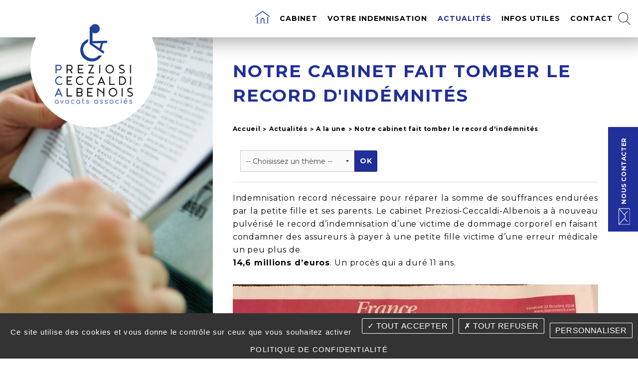

--- FILE ---
content_type: text/html; charset=utf-8
request_url: https://www.preziosi-handicap.org/fr/actualites-a-la-une/id-108-notre-cabinet-fait-tomber-le-record-d-indemnites
body_size: 15752
content:
<!DOCTYPE html>
<html class="no-js" lang="fr">
<head>
    <meta charset="utf-8"/>
<meta name="viewport" content="width=device-width, initial-scale=1.0"/>


<title>Indemnisation record pour une victime</title>
<link rel="icon" type="image/jpg" href="_010/images/favicon.jpg"/>
<base href="https://www.preziosi-handicap.org/">
<meta name="google-site-verification" content="c3sntF8sN2xFYg8pYawt2iTP7K-iu2NDdKazOr2c0BA" />
<meta name="google-site-verification" content="8EzVTxklDyDJh5D4DoE16vROcOnMsOadR2DFrrP-Chc" />
    <meta name="description" content=" Notre cabinet a obtenu une indemnistion record pour une victime de t&amp;eacute;trapl&amp;eacute;gie. Le proc&amp;egrave;s &amp;agrave; dur&amp;eacute;e onze ann&amp;eacute;es. ">
    <meta name="keywords" content="">
    <meta name="robots"
          content="index,follow">
    <meta name="last-modified" content="Mon, 20 Oct 2025 07:15:45 +0200">

    
                <link rel="canonical" href="https://www.preziosi-handicap.org/fr/actualites-a-la-une/id-108-notre-cabinet-fait-tomber-le-record-d-indemnites">
    
            <link rel="alternate" type="application/rss+xml" title="RSS: A la une" href="fr/actualites-a-la-une/?rss">
                        <meta property="og:title" content="Notre cabinet fait tomber le record d&#039;indémnités">
        <meta property="og:description"
              content=" Notre cabinet a obtenu une indemnistion record pour une victime de t&amp;eacute;trapl&amp;eacute;gie. Le proc&amp;egrave;s &amp;agrave; dur&amp;eacute;e onze ann&amp;eacute;es. ">
                <meta property="og:url" content="https://www.preziosi-handicap.org/fr/actualites-a-la-une/id-108-notre-cabinet-fait-tomber-le-record-d-indemnites">
    <meta property="og:site_name" content="Cabinet Preziosi-Ceccaldi-Albenois">
    <meta property="og:locale" content="fr"/>
            <link rel="stylesheet" type="text/css" href="_010/css/app.css">
    
<link rel="preconnect" href="https://fonts.gstatic.com/" crossorigin>
<link rel="preconnect" href="https://use.fontawesome.com/" crossorigin>
<link rel="preconnect" href="https://www.youtube-nocookie.com/" crossorigin>
<link rel="preconnect" href="https://s.ytimg.com/" crossorigin>
<link href="https://fonts.googleapis.com/css?family=Montserrat:300,500,400,700&display=swap" rel="stylesheet">
<link rel="dns-prefetch" href="https://cdnjs.cloudflare.com/">

    		  	  	</head>
<body id="top-nav" class="fr actualites-a-la-une ">







	<div class="bloc_c2c call">
		<p class="titre_bloc_c2c bloc_c2c_bt">
			<img src="_010/images/icone-mail.png" alt="Cabinet Preziosi-Ceccaldi-Albenois">
			Nous contacter		</p>
		<div class="show_for_open">
	   		
			<p class="telephone">
				Par téléphone :<br/>
				<a href="tel:"> Tél.:   04 91 33 87 35  </a>
			</p>
			<p class="mail">
				Par mail :<br/>
				<a href="fr/contact">NOUS ECRIRE</a>
			</p>
		</div>
	</div>





<header class="header large-12 columns" id="fixed">
    <div class="header-tel-search">
        <div class="header__tel">
            <img src="_010/images/picto-tel.png" alt="icone téléphone">
            <p>Tél.: <a href="tel:0491338735"> 04 91 33 87 35</a></p>
        </div>
    </div>
    <a class="header__logo" href="fr/" title="Cabinet Preziosi-Ceccaldi-Albenois - Retour à l'accueil">
        <img src="_010/images/logo.png" alt="Cabinet Preziosi-Ceccaldi-Albenois">
     </a>
    <div class="header__main-menu show-for-large-up">
        <nav class="header__top-bar top-bar" role="navigation" data-topbar="" " >
            <section class="header__top-bar-section top-bar-section">
                <ul class="" role="menu">   <li class="index menu menufooter " role="menuitem"><a href="fr/." title="Avocats dédiés aux accidents de la route et à l'indemnisation">Accueil</a></li>
   <li class="cabinet-preziosi-ceccaldi menu menufooter " role="menuitem"><a href="fr/cabinet-avocats-droit-dommage-corporel" title="Cabinet dédié aux victimes d'accidents corporels">Cabinet</a>
   <ul role="menu">
      <li class="nos-avocats menu menufooter " role="menuitem"><a href="fr/notre-equipe" title="L'équipe du Cabinet Preziosi-Ceccaldi-Albenois | Marseille et Paris">Notre équipe</a></li>
      <li class="honoraires last menu menufooter " role="menuitem"><a href="fr/nos-honoraires" title="Honoraires du Cabinet Preziosi-Ceccaldi-Albenois">Honoraires</a></li>
   </ul>
   </li>
   <li class="votre-indemnisation menu menufooter " role="menuitem"><a href="fr/votre-indemnisation" title="Avocat dommage corporel indemnisation">Votre indemnisation</a>
   <ul role="menu">
      <li class="id-1-avocat-accident-route  " role="menuitem"><a href="fr/votre-indemnisation/id-1-avocat-accident-route">Accidents de la route</a></li>
      <li class="id-3-avocat-accidents-medicaux  " role="menuitem"><a href="fr/votre-indemnisation/id-3-avocat-accidents-medicaux">Accidents médicaux</a></li>
      <li class="id-4-accident-vie-courante  " role="menuitem"><a href="fr/votre-indemnisation/id-4-accident-vie-courante">Accidents de la vie</a></li>
      <li class="id-5-avocat-attentat-terroriste  " role="menuitem"><a href="fr/votre-indemnisation/id-5-avocat-attentat-terroriste">Attentats terroristes</a></li>
      <li class="id-6-avocat-agression  " role="menuitem"><a href="fr/votre-indemnisation/id-6-avocat-agression">Agressions</a></li>
      <li class="id-7-accidents-a-l-etranger  " role="menuitem"><a href="fr/votre-indemnisation/id-7-accidents-a-l-etranger">Accidents à l'étranger</a></li>
      <li class="id-8-violences-intrafamiliales last  " role="menuitem"><a href="fr/votre-indemnisation/id-8-violences-intrafamiliales">Violences intrafamiliales</a></li>
   </ul>
   </li>
   <li class="actualites select menu menufooter " role="menuitem"><a href="fr/actualites" title="Actualité juridique de la semaine" class=" aselect">Actualités</a>
   <ul role="menu">
      <li class="a-la-une select menu menufooter " role="menuitem"><a href="fr/actualites-a-la-une" title="Nouveautés juridiques droit social et pénal du handicap" class=" aselect">A la une</a></li>
      <li class="indemnisation-videos menu menufooter " role="menuitem"><a href="fr/actualites/indemnisation-videos" title="Videos juridiques sur l'indemnisation - Avocats Preziosi Ceccaldi Albenois">Chroniques vidéos</a></li>
      <li class="juridique menu menufooter " role="menuitem"><a href="fr/actualites-juridiques" title="Droit juridique du dommage corporel">Juridiques</a></li>
      <li class="sociale menu menufooter " role="menuitem"><a href="fr/actualites-sociales" title="Actualité juridique droit social - Preziosi-Ceccaldi-Albenois Avocats">Sociales</a></li>
      <li class="archives-informations last  " role="menuitem"><a href="fr/actualites/archives-informations" title="Archives du Cabinet Preziosi-Ceccaldi-Albenois">Archives</a></li>
   </ul>
   </li>
   <li class="infos-utiles menu menufooter " role="menuitem"><a href="fr/infos-utiles/adresses-utiles" title="Adresses et infos utiles">Infos utiles</a>
   <ul role="menu">
      <li class="adresses-utiles menu menufooter " role="menuitem"><a href="fr/adresses-aftc" title="Adresses des AFTC, association des Familles de Traumatisés Crâniens">Adresses AFTC</a></li>
      <li class="retour-domicile menu menufooter " role="menuitem"><a href="fr/infos-utiles/retour-domicile" title="Financement retour à domicile des victimes de Handicap">Financement des retours à Domicile</a></li>
      <li class="acteurs-accompagnement-social menu menufooter " role="menuitem"><a href="fr/infos-utiles/acteurs-accompagnement-social" title="Accompagnement juridique et social des victime d’accident">Les acteurs de l’accompagnement social</a></li>
      <li class="liens-utiles last menu menufooter " role="menuitem"><a href="fr/liens-utiles" title="Liens utiles pour les victimes d'accident">Liens utiles</a></li>
   </ul>
   </li>
   <li class="contact last menu menufooter " role="menuitem"><a href="fr/contact" title="Contact Cabinet Preziosi-Ceccaldi-Albenois - Marseille, Paris">Contact</a></li>
</ul>
            </section>
            
                <style>
                .header__top-bar-section li.archives-informations{
                    display: none;
                }
                </style>


            
        </nav>
    </div>
    <a href="#" data-reveal-id="overlay-search" class="search-icon">
    <img alt="Rechercher" class="noauto"
         width="25" height="25"
         src="[data-uri]"
    >
</a>

<div id="overlay-search" class="reveal-modal full" data-reveal>
    <a class="close-reveal-modal" aria-label="Close">&#215;</a>
    <form class="overlay-form" action="fr/recherche">
        <div class="row collapse">
            <div class="small-12 columns">
                <input type="text" name="motscles" class="input-xlarge" placeholder="Mots-clés">
            </div>
            <div class="small-12 columns">
                <input type="submit" class="button expand" value="Rechercher">
            </div>
        </div>
    </form>
</div>

</header>





    <div id="preview"><div class="container_image_col_gauche large-4 medium-4 small-12 columns hide-for-small"><div class="image_page_gauche fixedImage" style="background-image:url('_010/upload/fonds/actu-une.jpg');"></div></div><div class="bloc-contenu rte content-area large-8 medium-8 small-12 columns"><h1 class="titre-page">Notre cabinet fait tomber le record d'indémnités</h1><ul class="breadcrumbs"><li class="home"><a href="https://www.preziosi-handicap.org/">Accueil</a></li><li><a href="fr/actualites">Actualit&eacute;s</a></li><li><a href="fr/actualites-a-la-une">A la une</a></li><li><span>Notre cabinet fait tomber le record d'indémnités</span></li></ul><div id="list-news">
    <div>
        <form action="fr/actualites-a-la-une/" method="get" class="themes large-5 columns"><div class="row collapse"><div class="large-10 medium-10 small-10 columns"><select name="theme" class="" >
<option value="">-- Choisissez un thème --</option>
<option value="11">Accident aeroport</option>
<option value="10">Accident de la route</option>
<option value="16">Accident de travail et indemnisation</option>
<option value="2">Allocations et Aides handicap</option>
<option value="12">Assurance</option>
<option value="24">Coronavirus</option>
<option value="26">COVID-19</option>
<option value="20">Handicap</option>
<option value="23">Hôpital</option>
<option value="17">Indemnisation des victimes</option>
<option value="28">Intelligence Artificielle</option>
<option value="4">On parle de nous</option>
<option value="21">Permis de conduire</option>
<option value="15">Procédure et jugement</option>
<option value="9">Recours des tiers</option>
<option value="27">Réseaux Sociaux</option>
<option value="13">Responsabilité Médicale</option>
<option value="18">Traumatisme cranien</option>
<option value="14">Travail et Handicap</option>
<option value="19">Victimes d’infractions pénales</option>
<option value="25">Violences conjugales</option>
</select></div><div class="large-2 medium-2 small-2 columns "><input id="theme-submit" type="submit" value="OK" class="button radius postfix"></div></div></form><noscript><ul><li><a href="fr/actualites-a-la-une/theme-11-accident-aeroport">Accident aeroport</a></li><li><a href="fr/actualites-a-la-une/theme-10-accident-de-la-route">Accident de la route</a></li><li><a href="fr/actualites-a-la-une/theme-16-accident-de-travail-et-indemnisation">Accident de travail et indemnisation</a></li><li><a href="fr/actualites-a-la-une/theme-2-allocations-et-aides-handicap">Allocations et Aides handicap</a></li><li><a href="fr/actualites-a-la-une/theme-12-assurance">Assurance</a></li><li><a href="fr/actualites-a-la-une/theme-24-coronavirus">Coronavirus</a></li><li><a href="fr/actualites-a-la-une/theme-26-covid-19">COVID-19</a></li><li><a href="fr/actualites-a-la-une/theme-20-handicap">Handicap</a></li><li><a href="fr/actualites-a-la-une/theme-23-hopital">Hôpital</a></li><li><a href="fr/actualites-a-la-une/theme-17-indemnisation-des-victimes">Indemnisation des victimes</a></li><li><a href="fr/actualites-a-la-une/theme-28-intelligence-artificielle">Intelligence Artificielle</a></li><li><a href="fr/actualites-a-la-une/theme-4-on-parle-de-nous">On parle de nous</a></li><li><a href="fr/actualites-a-la-une/theme-21-permis-de-conduire">Permis de conduire</a></li><li><a href="fr/actualites-a-la-une/theme-15-procedure-et-jugement">Procédure et jugement</a></li><li><a href="fr/actualites-a-la-une/theme-9-recours-des-tiers">Recours des tiers</a></li><li><a href="fr/actualites-a-la-une/theme-27-reseaux-sociaux">Réseaux Sociaux</a></li><li><a href="fr/actualites-a-la-une/theme-13-responsabilite-medicale">Responsabilité Médicale</a></li><li><a href="fr/actualites-a-la-une/theme-18-traumatisme-cranien">Traumatisme cranien</a></li><li><a href="fr/actualites-a-la-une/theme-14-travail-et-handicap">Travail et Handicap</a></li><li><a href="fr/actualites-a-la-une/theme-19-victimes-d-infractions-penales">Victimes d’infractions pénales</a></li><li><a href="fr/actualites-a-la-une/theme-25-violences-conjugales">Violences conjugales</a></li></ul></noscript>            <hr>
</div>
                    <article class="list-news__contents">
            <div class=" rte">
                                                <p>Indemnisation record n&eacute;cessaire pour r&eacute;parer la somme de souffrances endur&eacute;es par la petite fille et ses parents. Le cabinet Preziosi-Ceccaldi-Albenois a &agrave; nouveau pulv&eacute;ris&eacute; le record d&rsquo;indemnisation d&rsquo;une victime de dommage corporel en faisant condamner des assureurs &agrave; payer &agrave; une petite fille victime d&rsquo;une erreur m&eacute;dicale un peu plus de <br /><strong>14,6 millions d&rsquo;euros</strong>. Un proc&egrave;s qui a dur&eacute; 11 ans.</p>
<p><img src="upload/photo-indemnisation-record.jpg" alt="Indemnisation de la victime" width="auto" /></p>
                

                <a class="button small secondary" href="fr/actualites-a-la-une/">
				Retour			</a>
            </div>
        </article>
    </div>

<div class="clearfix"></div><div class="hide-for-small bloc_top_social"><div class="medium-6 columns"><ul class="inline-list liste_top_print"><li><a href="fr/actualites-a-la-une/?rss" rel="nofollow" title="##Flux RSS disponible##"class="rss">Flux RSS</a></li><li><a href="fr/actualites-a-la-une/id-108-notre-cabinet-fait-tomber-le-record-d-indemnites#top-nav" class="top bt_top">Haut de page</a></li><li class="last"><a href="fr/actualites-a-la-une/id-108-notre-cabinet-fait-tomber-le-record-d-indemnites#" class="print">Imprimer</a></li></ul></div><div class="medium-3 columns bloc_share_this"><div class="container_share"><div class="tip">Partager</div><div class="share-window"><div class="share-bar"><div class="trigger"><a href="https://www.facebook.com/sharer/sharer.php?u=&t=" title="Partager sur Facebook" target="_blank" onclick="window.open('https://www.facebook.com/sharer/sharer.php?u=' + encodeURIComponent(document.URL) + '&t=' + encodeURIComponent(document.URL), '', 'width=580,height=470'); return false;"><i class="fab fa-lg fa-facebook "></i></a><i class="fab fa-facebook-f"></i></a></div><div class="trigger"> <a href="https://twitter.com/intent/tweet?source=&text=:%20" target="_blank" title="Tweeter" onclick="window.open('https://twitter.com/intent/tweet?text=' + encodeURIComponent(document.title) + ':%20'  + encodeURIComponent(document.URL), '', 'width=580,height=470'); return false;"><i class="fab fa-lg fa-twitter "></i></a><i class="fab fa-twitter"></i></a></div><div class="trigger"> <a href="https://pinterest.com/pin/create/button/?url=&description=" target="_blank" title="Pin it" onclick="window.open('http://pinterest.com/pin/create/button/?url=' + encodeURIComponent(document.URL) + '&description=' +  encodeURIComponent(document.title)); return false;"><i class="fab fa-lg fa-pinterest "></i></a><i class="fab fa-pinterest-p"></i></a></div><div class="trigger"><a href="https://www.linkedin.com/shareArticle?mini=true&url=&title=&summary=&source="target="_blank" title="Partager sur LinkedIn" onclick="window.open('http://www.linkedin.com/shareArticle?mini=true&url=' + encodeURIComponent(document.URL) + '&title=' +  encodeURIComponent(document.title)); return false;"><i class="fab fa-lg fa-linkedin "></i></a><i class="fab fa-linkedin-in"></i></a></div><!--  <div class="trigger"><a href="#"><i class="fab fa-whatsapp"></i></a></div> --><div class="trigger"><a href="mailto:?subject=&body=:%20" title="Partager par email" onclick="window.open('mailto:?subject=' + encodeURIComponent(document.title) + '&body=' +  encodeURIComponent(document.URL)); return false;"><i class="fas fa-lg fa-envelope"></i></a><i class="fas fa-paper-plane"></i></a></div></div></div><div class="share"><div class="trigger share-btn"><a href="#"><i class="fas fa-plus"></i> Partager</a></div></div><div class="like"><div class="trigger like-btn"><a href="javascript:void(0)" onClick="return rudr_favorite(this);"><i class="far fa-star"></i></i>Favoris</a></div></div></div>
</div></div></div></div>







   
    <div class="contact-inline large-12 columns" id="contact-noform">
    <div class="contact-inline__container">
        <div class="contact-inline__title">
            Nous contacter        </div>
        <div class="contact-inline__subtitle">
            Vous souhaitez nous contacter ? Remplissez le formulaire ci-dessous
                <br/>
                ou composez le
                <a href:
                "tel:0491338735">04 91 33 87 35</a>        </div>
        <div class="row">
            <div class="small-12 columns collapse contact-container">
                                    <span class="closeform" style="display:none; position:absolute; top:0;right:0;cursor: pointer;"><i
                                class="far fa-window-close"></i></span>
                    <form action="fr/contact" id="contact" method="post" enctype="application/x-www-form-urlencoded" class="valid contact-inline__form">

            <fieldset
        id="demande">
            <legend title="">Veuillez préciser votre demande</legend>
                                                            <div class="text large-6 columns"
             id="rnom">
                                                                                <div class="
                                                                                                               large-12 medium-12
                                                                                                        columns                                                                  ">
                                                                                    <input type="text" name="nom" id="nom"
                                       value=""  placeholder="Mon nom / prénom&nbsp;*"                                       title="Mon nom / prénom" class=" r" required="required" aria-label="Mon nom / prénom">                                                                    <small class="error">Ce champ est invalide</small>
                                                                                    
                                                                                                                                                                                                </div>
                                        
                                    </div>
    
                                                    <div class="text large-6 columns"
             id="remail">
                                                                                <div class="
                                                                                                               large-12 medium-12
                                                                                                        columns                                                                  ">
                                                                                    <input type="email" name="email" id="email"
                                       value=""  placeholder="Mon adresse email&nbsp;*"                                       title="Mon adresse email" class=" r e" required="required" aria-label="Mon adresse email">                                                                    <small class="error">Ce champ est invalide</small>
                                                                                    
                                                                                                                                                                                                </div>
                                        
                                    </div>
    
                                                    <div class="text large-12 columns"
             id="rtel">
                                                                                <div class="
                                                                                                               large-12 medium-12
                                                                                                        columns                                                                  ">
                                                                                    <input type="text" name="tel" id="tel"
                                       value=""  placeholder="Mon numéro de téléphone"                                       title="Mon numéro de téléphone" class="next-step" aria-label="Mon numéro de téléphone">                                                                    <small class="error">Ce champ est invalide</small>
                                                                                    
                                                                                                                                                                                                </div>
                                        
                                    </div>
    
                                                    <div class="text large-12 medium-12 columns"
             id="robjet">
                                                                                <div class="
                                                                                                               large-12 medium-12
                                                                                                        columns                                                                  ">
                                                                                    <input type="text" name="objet" id="objet"
                                       value=""  placeholder="Sujet de votre message&nbsp;*"                                       title="Sujet de votre message" class="next-step r" required="required" aria-label="Sujet de votre message">                                                                    <small class="error">Ce champ est invalide</small>
                                                                                    
                                                                                                                                                                                                </div>
                                        
                                    </div>
    
                                                    <div class="textarea large-12 medium-12 columns"
             id="rmessage">
                                                                                <div class="
                                                                                                               large-12 medium-12
                                                                                                        columns                                                                  ">
                                                    <textarea name="message" id="message" rows="2" cols="50"
                                      title="Message"
                                      class="next-step large r"  placeholder="Votre message&nbsp;*" required="required" aria-label="Votre message"></textarea>
                                                            <small class="error">Ce champ est invalide</small>                        
                                                                                                                                                                                                </div>
                                        
                                    </div>
    
                                                    <div class="checkbox large-12 medium-12 columns"
             id="rrgpd">
                            <div class="large-3 medium-3 columns">
                    <label                            class="inline">Traitement des données&nbsp;*</label></div>
                                                                                <div class="
                                                                                                               large-9 medium-9
                                     
                                                                   columns                                                                  ">
                                                                                                                        <label for="rgpd_accepte" class="choice">
                                        <input type="checkbox" name="rgpd[]"
                                               id="rgpd_accepte" value="accepte"
                                               title="J'accepte que les informations saisies dans ce formulaire soient exploitées dans le cadre prévu par les mentions légales de ce site dans le but suivant : <u>Archivage et transmission par email</u><br><br>"                                               class=" r next-step r" required="required"> J'accepte que les informations saisies dans ce formulaire soient exploitées dans le cadre prévu par les mentions légales de ce site dans le but suivant : <u>Archivage et transmission par email</u><br><br>
                                    </label>
                                                                                    
                                                                                                                                                                                                </div>
                                        
                                    </div>
    
                                                    <div class="seccode medium-6 large-6 columns error"
             id="rcode">
                                                        <div class="large-12 columns">
                    <div class="g-recaptcha columns" data-size="invisible"
                         data-sitekey="6Le4-qgZAAAAAPbie-TCELRxv97lcbYtIxqSSPpu" data-callback="setCaptchaResponse">
                    </div>
                </div>
                    </div>
    
                                                    <div class="submit large-12 columns"
             id="rcontact-submit">
                                                            <div class="small-12 columns">
                        <button type="submit" name="contact-submit" id="contact-submit" value="Contactez-nous"
                                title="Contactez-nous"
                                class="expand button expand">
                            Contactez-nous
                            <i class="js-submit-loader fa fa-lg fa-circle-notch fa-spin" style="display: none"></i>
                        </button>
                    </div>
                                    </div>
    
        </fieldset></form>
<script>
    </script>


                                            </div>
        </div>
    </div>
</div>

<footer class="footer large-12 columns">

    
    <div class="footer__container">

        <div class="footer__logo">
            <img src="_010/images/logo-footer.png" alt="Cabinet Preziosi-Ceccaldi-Albenois">
        </div>

        <div class="footer__content">
            <div class="footer__blocks">
                <p class="footer__title">Cabinet Marseille</p>
                <p>Avocats au Barreau de Marseille<br/>
171 bis chemin de la Madrague<br/>
13002 Marseille<br/>
Tél. : <a href="tel:0491338435">04 91 33 87 35</a></p>
            </div>
            <div class="footer__blocks">
                <p class="footer__title">Cabinet Paris</p>
                <p>4 rue Brunel<br/>
75017 Paris<br/>
(métro argentine ligne 1)</p>
            </div>
            <div class="footer__blocks">
                <p class="footer__title">Le cabinet sur les réseaux sociaux</p>
                <ul class="list-rs">
                    <li class="list-rs__content">
                        <a href="https://www.facebook.com/CabinetAvocatPreziosi/"  target="blank_">
                            <img src="[data-uri]" alt="facebook">
                        </a>
                    </li>
                    <li class="list-rs__content">
                        <a href="https://twitter.com/AvocatsPCA"  target="blank_">
                            <img src="[data-uri]" alt="twitter">
                        </a>
                    </li>
                    <li class="list-rs__content">
                        <a href="https://www.instagram.com/avocatspca/"  target="blank_">
                            <img src="[data-uri]" alt="instagram">
                        </a>
                    </li>
                    <li class="list-rs__content">
                        <a href="https://www.youtube.com/user/VictimesHandicap"  target="blank_">
                            <img src="[data-uri]" alt="youtube">
                        </a>
                    </li>
                </ul>
            </div>
            <div class="footer__blocks">
                <p class="footer__title">Menu</p>
                <div class="footer__menu">
                    <ul role="menu">   <li class="index menu menufooter " role="menuitem"><a href="fr/." title="Avocats dédiés aux accidents de la route et à l'indemnisation">Accueil</a></li>
   <li class="cabinet-preziosi-ceccaldi menu menufooter " role="menuitem"><a href="fr/cabinet-avocats-droit-dommage-corporel" title="Cabinet dédié aux victimes d'accidents corporels">Cabinet</a>
   </li>
   <li class="votre-indemnisation menu menufooter " role="menuitem"><a href="fr/votre-indemnisation" title="Avocat dommage corporel indemnisation">Votre indemnisation</a>
   </li>
   <li class="actualites select menu menufooter " role="menuitem"><a href="fr/actualites" title="Actualité juridique de la semaine" class=" aselect">Actualités</a>
   </li>
   <li class="infos-utiles menu menufooter " role="menuitem"><a href="fr/infos-utiles/adresses-utiles" title="Adresses et infos utiles">Infos utiles</a>
   </li>
   <li class="contact menu menufooter " role="menuitem"><a href="fr/contact" title="Contact Cabinet Preziosi-Ceccaldi-Albenois - Marseille, Paris">Contact</a></li>
   <li class="faq menufooter " role="menuitem"><a href="fr/faq" title="Le FAQ des Avocats en droit du dommages corporel">Faq</a></li>
   <li class="lexique-juridique menufooter " role="menuitem"><a href="fr/lexique-juridique" title="Droit du dommage corporel - Lexique">Lexique</a></li>
   <li class="archives-informations last menufooter " role="menuitem"><a href="fr/actualites/archives-informations">Archives</a></li>
</ul>
                </div>
            </div>
        </div>
    </div>

    <div class="footer-copyright large-12 columns">
        <div class="text-center">
            <p>&copy;2020-26 Cabinet Preziosi-Ceccaldi-Albenois
                - Tous droits réservés                - Conception : <a href="https://www.absolute-communication.com">Absolute Communication</a> &amp;
                Réalisation : <a href="https://www.answeb.net">Answeb</a> - Communication : <a
href="https://www.gasmipromotion.com/">Gasmi Promotion</a> 
                - <a href="fr/plan-site">Plan du site</a> - <a href="fr/mentions-legales">Mentions légales</a>
                - <a href="fr/actualites-a-la-une/id-108-notre-cabinet-fait-tomber-le-record-d-indemnites#tarteaucitron">Gestion des cookies</a>
            </p>
        </div>
    </div>
</footer>

<div class="container_footer_menu">
    <div class="footerMenu" id="menubas">
        <nav id="nav" class="top-bar" role="navigation" data-topbar data-options="custom_back_text: true; back_text: Retour; mobile_show_parent_link: true">
        <ul class="title-area">
                        <li class="name"></li>
            <!-- Remove the class "menu-icon" to get rid of menu icon. Take out "Menu" to just have icon alone -->
            <li class="top-bar__link link-icon">
                <img class="top-bar__link--img" src="_010/images/picto-mail.png" alt="Contact">
            </li>
            <li class="toggle-topbar menu-icon">
                <a href="#">
                    <span></span>
                </a>
            </li>
            <li class="">
                <a href="fr/actualites-a-la-une/id-108-notre-cabinet-fait-tomber-le-record-d-indemnites#top-nav" class="top bt_top"></a>
                            </li>
        </ul>
        <section class="top-bar-section"><ul class="left" role="menu">   <li class="index menu menufooter " role="menuitem"><a href="fr/." title="Avocats dédiés aux accidents de la route et à l'indemnisation">Accueil</a></li>
   <li class="cabinet-preziosi-ceccaldi menu menufooter " role="menuitem"><a href="fr/cabinet-avocats-droit-dommage-corporel" title="Cabinet dédié aux victimes d'accidents corporels">Cabinet</a>
   <ul role="menu">
      <li class="nos-avocats menu menufooter " role="menuitem"><a href="fr/notre-equipe" title="L'équipe du Cabinet Preziosi-Ceccaldi-Albenois | Marseille et Paris">Notre équipe</a></li>
      <li class="honoraires last menu menufooter " role="menuitem"><a href="fr/nos-honoraires" title="Honoraires du Cabinet Preziosi-Ceccaldi-Albenois">Honoraires</a></li>
   </ul>
   </li>
   <li class="votre-indemnisation menu menufooter " role="menuitem"><a href="fr/votre-indemnisation" title="Avocat dommage corporel indemnisation">Votre indemnisation</a>
   <ul role="menu">
      <li class="id-1-avocat-accident-route  " role="menuitem"><a href="fr/votre-indemnisation/id-1-avocat-accident-route">Accidents de la route</a></li>
      <li class="id-3-avocat-accidents-medicaux  " role="menuitem"><a href="fr/votre-indemnisation/id-3-avocat-accidents-medicaux">Accidents médicaux</a></li>
      <li class="id-4-accident-vie-courante  " role="menuitem"><a href="fr/votre-indemnisation/id-4-accident-vie-courante">Accidents de la vie</a></li>
      <li class="id-5-avocat-attentat-terroriste  " role="menuitem"><a href="fr/votre-indemnisation/id-5-avocat-attentat-terroriste">Attentats terroristes</a></li>
      <li class="id-6-avocat-agression  " role="menuitem"><a href="fr/votre-indemnisation/id-6-avocat-agression">Agressions</a></li>
      <li class="id-7-accidents-a-l-etranger  " role="menuitem"><a href="fr/votre-indemnisation/id-7-accidents-a-l-etranger">Accidents à l'étranger</a></li>
      <li class="id-8-violences-intrafamiliales last  " role="menuitem"><a href="fr/votre-indemnisation/id-8-violences-intrafamiliales">Violences intrafamiliales</a></li>
   </ul>
   </li>
   <li class="actualites select menu menufooter " role="menuitem"><a href="fr/actualites" title="Actualité juridique de la semaine" class=" aselect">Actualités</a>
   <ul role="menu">
      <li class="a-la-une select menu menufooter " role="menuitem"><a href="fr/actualites-a-la-une" title="Nouveautés juridiques droit social et pénal du handicap" class=" aselect">A la une</a></li>
      <li class="indemnisation-videos menu menufooter " role="menuitem"><a href="fr/actualites/indemnisation-videos" title="Videos juridiques sur l'indemnisation - Avocats Preziosi Ceccaldi Albenois">Chroniques vidéos</a></li>
      <li class="juridique menu menufooter " role="menuitem"><a href="fr/actualites-juridiques" title="Droit juridique du dommage corporel">Juridiques</a></li>
      <li class="sociale menu menufooter " role="menuitem"><a href="fr/actualites-sociales" title="Actualité juridique droit social - Preziosi-Ceccaldi-Albenois Avocats">Sociales</a></li>
      <li class="archives-informations last  " role="menuitem"><a href="fr/actualites/archives-informations" title="Archives du Cabinet Preziosi-Ceccaldi-Albenois">Archives</a></li>
   </ul>
   </li>
   <li class="infos-utiles menu menufooter " role="menuitem"><a href="fr/infos-utiles/adresses-utiles" title="Adresses et infos utiles">Infos utiles</a>
   <ul role="menu">
      <li class="adresses-utiles menu menufooter " role="menuitem"><a href="fr/adresses-aftc" title="Adresses des AFTC, association des Familles de Traumatisés Crâniens">Adresses AFTC</a></li>
      <li class="retour-domicile menu menufooter " role="menuitem"><a href="fr/infos-utiles/retour-domicile" title="Financement retour à domicile des victimes de Handicap">Financement des retours à Domicile</a></li>
      <li class="acteurs-accompagnement-social menu menufooter " role="menuitem"><a href="fr/infos-utiles/acteurs-accompagnement-social" title="Accompagnement juridique et social des victime d’accident">Les acteurs de l’accompagnement social</a></li>
      <li class="liens-utiles last menu menufooter " role="menuitem"><a href="fr/liens-utiles" title="Liens utiles pour les victimes d'accident">Liens utiles</a></li>
   </ul>
   </li>
   <li class="contact menu menufooter " role="menuitem"><a href="fr/contact" title="Contact Cabinet Preziosi-Ceccaldi-Albenois - Marseille, Paris">Contact</a></li>
   <li class="faq menufooter " role="menuitem"><a href="fr/faq" title="Le FAQ des Avocats en droit du dommages corporel">Faq</a></li>
   <li class="lexique-juridique menufooter " role="menuitem"><a href="fr/lexique-juridique" title="Droit du dommage corporel - Lexique">Lexique</a></li>
   <li class="archives-informations last menufooter " role="menuitem"><a href="fr/actualites/archives-informations">Archives</a></li>
</ul>
                    </section>
    </nav>
    </div>
</div>





<script>
    tarteaucitronForceLanguage = 'fr';
    </script>
    <script src="_010/lib/modernizr,jquery,czbox2,user,foundation,lazysizes,foundation.topbar,foundation.orbit,parallax,animate_number,jquery.appear,foundation.reveal.js"></script>
                                	
		<script>
			
			
				jQuery(document).ready(function () {
					jQuery('.bloc_c2c_bt, .bt_open_mobile, .bt_open_mobile_fermer').on('click', function () {
						jQuery('.bloc_c2c').toggleClass('open');
					});
				});
			
		</script>

<script>


    ;(function($){
        'use strict';

        if ($(window).width() > 1200) {
            $('.header__top-bar-section li.index a').html(
                    '<img alt="" src="[data-uri]">'
            );
            }


    var defaults = {
        topOffset: 200, //px - offset to switch of fixed position
        hideDuration: 150, //ms
        stickyClass: 'is-fixed'
    };

    $.fn.stickyPanel = function(options){
        if(this.length == 0) return this; // returns the current jQuery object

        var self = this,
            settings,
            isFixed = false, //state of panel
            stickyClass,
            animation = {
                normal: self.css('animationDuration'), //show duration
                reverse: '', //hide duration
                getStyle: function (type) {
                    return {
                        animationDirection: type,
                        animationDuration: this[type]
                    };
                }
            };

        // Init carousel
        function init(){
            settings = $.extend({}, defaults, options);
            animation.reverse = settings.hideDuration + 'ms';
            stickyClass = settings.stickyClass;
            $(window).on('scroll', onScroll).trigger('scroll');
        }

        // On scroll
        function onScroll() {
            if ( window.pageYOffset > settings.topOffset){
                if (!isFixed){
                    isFixed = true;
                    self.addClass(stickyClass)
                        .css(animation.getStyle('normal'));
                }
            } else {
                if (isFixed){
                    isFixed = false;

                    self.removeClass(stickyClass)
                        .each(function (index, e) {
                            // restart animation
                            // https://css-tricks.com/restart-css-animation/
                            void e.offsetWidth;
                        })
                        .addClass(stickyClass)
                        .css(animation.getStyle('reverse'));

                    setTimeout(function () {
                        self.removeClass(stickyClass);
                    }, settings.hideDuration);
                }
            }
        }
        init();
        return this;
    }
})(jQuery);


    //run
    $(function () {
        $('#fixed').stickyPanel();
    });
    window.addEventListener('mouseover', function onFirstHover() {
    window.USER_CAN_HOVER = true;
    jQuery('html').addClass('has-mouse');
    window.removeEventListener('mouseover', onFirstHover, false);
    }, false);

</script>
<script>
                                    jQuery('.bt_top').on('click', function (event) {
                                        jQuery('body, html').stop().animate({scrollTop: 0}, 800);
                                        event.preventDefault();
                                    });
                                    </script>
<script>


        function rudr_favorite(a) {
	pageTitle=document.title;
	pageURL=document.location;
	try {
		// Internet Explorer solution
		eval("window.external.AddFa-vorite(pageURL, pageTitle)".replace(/-/g,''));
	}
	catch (e) {
		try {
			// Mozilla Firefox solution
			window.sidebar.addPanel(pageTitle, pageURL, "");
		}
		catch (e) {
			// Opera solution
			if (typeof(opera)=="object") {
				a.rel="sidebar";
				a.title=pageTitle;
				a.url=pageURL;
				return true;
			} else {
				// The rest browsers (i.e Chrome, Safari)
				alert('Appuyer sur ' + (navigator.userAgent.toLowerCase().indexOf('mac') != -1 ? 'Cmd' : 'Ctrl') + '+D Pour ajouter cette page à vos favoris.');
			}
		}
	}
	return false;
}


</script>
<script>
        jQuery(document).ready(function() {
                jQuery( window ).scroll(function() {
                    if(jQuery(window).width() > 768) {
                        topImageGauche = jQuery(".bloc-contenu").offset().top;
                        topPage = jQuery(window).scrollTop();
                        if(topPage >= topImageGauche) {
                            jQuery(".image_page_gauche").addClass('fixedImage');
                        } else {
                            jQuery(".image_page_gauche").removeClass('fixedImage');
                        }
                    }
                });
        });
    </script>
                                    <script>
                        jQuery(document).ready(function ($) {


                            var textButtonOnClose = jQuery('.contact-inline__form [type=submit]').html();// Texte du boutton submit par defaut
                            var textButtonOnOpen = 'Envoyer';  // Texte du boutton submit quand le formulaire est ouvert


                            var names = jQuery('.contact-inline__form .next-step');
                            var elements = [];
                            for (var i = 0; i < names.length; i++) {
                                var name = jQuery(names[ i ]).attr('name');
                                if (name) {
                                    elements.push('#r' + name.replace('[]', ''));
                                }
                            }
                            elements = elements.join(',');
                            jQuery(elements).slideUp(0);
                            jQuery('.contact-inline__form .seccode').hide();
                            jQuery('body').on('click', '.contact-inline__form [type=submit]', function (ev) {
                                $this = jQuery(this);


                                if (jQuery('.contact-inline__form .next-step:hidden').length > 0) {
                                    jQuery(elements).slideDown();
                                    jQuery('.contact-inline__form .seccode').show();
                                    jQuery('.closeform').show();
                                    jQuery('.contact-inline__form [type=submit]').html(textButtonOnOpen);
                                if (typeof grecaptcha !== 'undefined' && !grecaptcha.getResponse()) {
                                    grecaptcha.execute();
                                }
                                    ev.preventDefault();
                                }
                            });
                            jQuery('body').on('submit', '.contact-inline__form', function (ev) {
                                jQuery.ajax(addtpl('fr/contact', 'form-ajax'), {
                                    type: 'POST',
                                    data: jQuery(this).serialize()
                                }).then(function (html) {
                                    jQuery('.contact-inline').replaceWith(html);
                                });
                                ev.preventDefault();
                            });

                            jQuery('.closeform').click(function (e) {

                                e.preventDefault();
                                jQuery(elements).slideUp();
                                jQuery('.contact-inline__form .seccode').hide();
                                jQuery('.contact-inline__form [type=submit]').html(textButtonOnClose);
                                jQuery(this).hide();


                            });
                        });
                    </script>
                                
                    <script>
                        
                        jQuery('.bt_top').on('click', function (event) {
                            jQuery('body, html').stop().animate({scrollTop: 0}, 800);
                            event.preventDefault();
                        });
                        
                    </script>
                
            <script>

                $(document).ready(function() {

                    $('.footerMenu .archives-informations ul').remove();



                    $('.footerMenu .archives-informations').on("click", function(e){
                            e.preventDefault();
                        window.location = 'fr/actualites/archives-informations';    
                    });

                    $('nav.top-bar').on("click", function(){
                            $('.footerMenu .top-bar').css("position","absolute");
                    });

                    $('.close').on("click", function(){
                            $('nav#nav').slideDown();
                            $('nav#nav').removeClass('expanded');
                            $('.footerMenu ul.title-area').show();
                    });
                });

            </script>
            

<script>
        $(document).ready(function() {

                $('.keynumbers__link, .mail a, .contactlink, .link-icon, .features__contact, .btn-features').on('click', function(ev) {
                    var sujet = $(this).data("sujet");
                    $('#objet').val(sujet);
                    jQuery('body, html').animate({scrollTop: jQuery('#contact-noform').position().top}, 800);
                    //jQuery('.menu').trigger('menu:close')
               
                    ev.preventDefault();
                });

        });
</script>



<script src="https://cdnjs.cloudflare.com/ajax/libs/tarteaucitronjs/1.8.5/tarteaucitron.min.js" integrity="sha512-7GdR3E/iZ4VcsUrt0Qe9ok/zsKe63IwTHUHjWPuS6gNCZPy3DwhA2zxmTrgu5+6feQze3AwoyghuwaDjOu+ylA==" crossorigin="anonymous"></script>
<script>
            validation_message = 'est requis ou invalide';
    validation = [];
        validation[ 'contact' ] = new Array();
        function setCaptchaResponse() {
        if (grecaptcha.getResponse()) {
            jQuery('#rcode').removeClass('error');
            jQuery('#contact-submit').trigger('click');
        }
    }

    jQuery('body').on('submit', '#contact', function () {
        if (!grecaptcha.getResponse()) {
            grecaptcha.execute();
        }
    });


                validation[ 'contact' ][ 'nom' ] = ['[^ ]+'];
                validation[ 'contact' ][ 'email' ] = ['[^ ]+', '^[\\w._-]+@([\\w._-]+\\.)+[0-9a-z]{2,4}$'];
                        validation[ 'contact' ][ 'objet' ] = ['[^ ]+'];
                validation[ 'contact' ][ 'message' ] = ['[^ ]+'];
                validation[ 'contact' ][ 'rgpd' ] = ['[^ ]+', '[^ ]+'];
                                    
    tarteaucitron.init({
        "privacyUrl": tarteaucitron.parameters.privacyUrl || "fr/mentions-legales", /* Privacy policy url */
        "hashtag": "#tarteaucitron", /* Open the panel with this hashtag */
        "cookieName": "tartaucitron", /* Cookie name */
        "orientation": "bottom", /* Banner position (top - bottom) */
        "showAlertSmall": false, /* Show the small banner on bottom right */
        "cookieslist": true, /* Show the cookie list */
        "adblocker": false, /* Show a Warning if an adblocker is detected */
        "DenyAllCta" : true, /* Show the deny all button */
        "AcceptAllCta" : true, /* Show the accept all button when highPrivacy on */
        "highPrivacy": true, /* HIGHLY RECOMMANDED Disable auto consent */
        "handleBrowserDNTRequest": false, /* If Do Not Track == 1, disallow all */
        "removeCredit": true, /* Remove credit link */
        "moreInfoLink": true, /* Show more info link */
        "showIcon": false, /* Show cookie icon to manage cookies */
        "mandatory": false, /* Show a message about mandatory cookies */
        //"cookieDomain": ".my-multisite-domaine.fr" /* Shared cookie for subdomain */
    });
    (tarteaucitron.job = tarteaucitron.job || []).push('recaptcha');

    jQuery(document).ready(function () {
        jQuery('.top-bar ul ul').addClass('dropdown').parent().addClass('has-dropdown');
        jQuery(document).foundation();
        setupForms();
        jQuery(".button_share").click(function () {
            jQuery(".social_item").toggleClass("clicked");
        });
    });

</script>


<script>
    tarteaucitron.user.multiplegtagUa = ['UA-115388866-1', 'UA-15819527-7'];

    tarteaucitron.user.googletagmanagerId = 'GTM-PQFMKCZ';

    tarteaucitron.user.facebookpixelId = '336618320663360';
    tarteaucitron.user.facebookpixelMore = function () {
    fbq('track', 'Contact');
        
};



    tarteaucitron.services.twitteruniversal = {
        "key": "twitteruniversal",
        "type": "analytic",
        "name": "Twitter universal website tag code",
        "needConsent": true,
        "cookies": ['personalization_id'],
        "uri": "https://business.twitter.com/fr/help/campaign-measurement-and-analytics/conversion-tracking-for-websites.html", // If you want to change readmore link
        "js": function () {
            "use strict";
            ! function (e, t, n, s, u, a) {
                e.twq || (s = e.twq = function () {
                        s.exe ? s.exe.apply(s, arguments) : s.queue.push(arguments);
                    }, s.version = '1.1', s.queue = [], u = t.createElement(n), u.async = !0, u.src =
                    '//static.ads-twitter.com/uwt.js',
                    a = t.getElementsByTagName(n)[0], a.parentNode.insertBefore(u, a))
            }(window, document, 'script');
            twq('init', 'nyxke');
            twq('track', 'PageView')
        },
        "fallback": function () {
            "use strict";
            // when use deny cookie
        }
    };

    (tarteaucitron.job = tarteaucitron.job || []).push('facebookpixel');
    (tarteaucitron.job = tarteaucitron.job || []).push('multiplegtag');
    (tarteaucitron.job = tarteaucitron.job || []).push('googletagmanager');
    (tarteaucitron.job = tarteaucitron.job || []).push('youtube');
    (tarteaucitron.job = tarteaucitron.job || []).push('twitteruniversal');
</script>
<link rel="stylesheet" type="text/css" href="_010/lib/czbox/czbox2.css">
<link rel="stylesheet" href="https://use.fontawesome.com/releases/v5.5.0/css/all.css" integrity="sha384-B4dIYHKNBt8Bc12p+WXckhzcICo0wtJAoU8YZTY5qE0Id1GSseTk6S+L3BlXeVIU" crossorigin="anonymous">
</body>
</html>


--- FILE ---
content_type: text/css
request_url: https://www.preziosi-handicap.org/_010/css/app.css
body_size: 29811
content:
/*! normalize.css v3.0.3 | MIT License | github.com/necolas/normalize.css */html{font-family:sans-serif;-ms-text-size-adjust:100%;-webkit-text-size-adjust:100%}body{margin:0}article,aside,details,figcaption,figure,footer,header,hgroup,main,menu,nav,section,summary{display:block}audio,canvas,progress,video{display:inline-block;vertical-align:baseline}audio:not([controls]){display:none;height:0}[hidden],template{display:none}a{background-color:transparent}a:active,a:hover{outline:0}abbr[title]{border-bottom:1px dotted}b,strong{font-weight:bold}dfn{font-style:italic}h1,.contact-inline__title,.page-hero__title,.testimonials__title,.keynumbers__title{font-size:2em;margin:0.67em 0}mark{background:#ff0;color:#000}small{font-size:80%}sub,sup{font-size:75%;line-height:0;position:relative;vertical-align:baseline}sup{top:-0.5em}sub{bottom:-0.25em}img{border:0}svg:not(:root){overflow:hidden}figure{margin:1em 40px}hr{box-sizing:content-box;height:0}pre{overflow:auto}code,kbd,pre,samp{font-family:monospace, monospace;font-size:1em}button,input,optgroup,select,textarea{color:inherit;font:inherit;margin:0}button{overflow:visible}button,select{text-transform:none}button,html input[type="button"],input[type="reset"],input[type="submit"]{-webkit-appearance:button;cursor:pointer}button[disabled],html input[disabled]{cursor:default}button::-moz-focus-inner,input::-moz-focus-inner{border:0;padding:0}input{line-height:normal}input[type="checkbox"],input[type="radio"]{box-sizing:border-box;padding:0}input[type="number"]::-webkit-inner-spin-button,input[type="number"]::-webkit-outer-spin-button{height:auto}input[type="search"]{-webkit-appearance:textfield;box-sizing:content-box}input[type="search"]::-webkit-search-cancel-button,input[type="search"]::-webkit-search-decoration{-webkit-appearance:none}fieldset{border:1px solid #c0c0c0;margin:0 2px;padding:0.35em 0.625em 0.75em}legend{border:0;padding:0}textarea{overflow:auto}optgroup{font-weight:bold}table{border-collapse:collapse;border-spacing:0}td,th{padding:0}meta.foundation-version{font-family:"/5.5.3/"}meta.foundation-mq-small{font-family:"/only screen/";width:0}meta.foundation-mq-small-only{font-family:"/only screen and (max-width: 48em)/";width:0}meta.foundation-mq-medium{font-family:"/only screen and (min-width:48.0625em)/";width:48.0625em}meta.foundation-mq-medium-only{font-family:"/only screen and (min-width:48.0625em) and (max-width:75em)/";width:48.0625em}meta.foundation-mq-large{font-family:"/only screen and (min-width:75.0625em)/";width:75.0625em}meta.foundation-mq-large-only{font-family:"/only screen and (min-width:75.0625em) and (max-width:90em)/";width:75.0625em}meta.foundation-mq-xlarge{font-family:"/only screen and (min-width:90.0625em)/";width:90.0625em}meta.foundation-mq-xlarge-only{font-family:"/only screen and (min-width:90.0625em) and (max-width:120em)/";width:90.0625em}meta.foundation-mq-xxlarge{font-family:"/only screen and (min-width:120.0625em)/";width:120.0625em}meta.foundation-data-attribute-namespace{font-family:false}html,body{height:100%}*,*:before,*:after{-webkit-box-sizing:border-box;-moz-box-sizing:border-box;box-sizing:border-box}html,body{font-size:100%}body{background:#fff;color:#010101;cursor:auto;font-family:"Montserrat",Helvetica,Roboto,Arial,sans-serif;font-style:normal;font-weight:400;line-height:1.5;margin:0;padding:0;position:relative}a:hover{cursor:pointer}img{max-width:100%;height:auto}img{-ms-interpolation-mode:bicubic}#map_canvas img,#map_canvas embed,#map_canvas object,.map_canvas img,.map_canvas embed,.map_canvas object,.mqa-display img,.mqa-display embed,.mqa-display object{max-width:none !important}.left{float:left !important}.right{float:right !important}.clearfix:before,.clearfix:after{content:" ";display:table}.clearfix:after{clear:both}.hide{display:none}.invisible{visibility:hidden}.antialiased{-webkit-font-smoothing:antialiased;-moz-osx-font-smoothing:grayscale}img{display:inline-block;vertical-align:middle}textarea{height:auto;min-height:50px}select{width:100%}.row{margin:0 auto;max-width:75rem;width:100%}.row:before,.row:after{content:" ";display:table}.row:after{clear:both}.row.collapse>.column,.row.collapse>.columns{padding-left:0;padding-right:0}.row.collapse .row{margin-left:0;margin-right:0}.row .row{margin:0 -.9375rem;max-width:none;width:auto}.row .row:before,.row .row:after{content:" ";display:table}.row .row:after{clear:both}.row .row.collapse{margin:0;max-width:none;width:auto}.row .row.collapse:before,.row .row.collapse:after{content:" ";display:table}.row .row.collapse:after{clear:both}.column,.columns{padding-left:.9375rem;padding-right:.9375rem;width:100%;float:left}.column+.column:last-child,.columns+.column:last-child,.column+.columns:last-child,.columns+.columns:last-child{float:right}.column+.column.end,.columns+.column.end,.column+.columns.end,.columns+.columns.end{float:left}@media only screen{.small-push-0{position:relative;left:0;right:auto}.small-pull-0{position:relative;right:0;left:auto}.small-push-1{position:relative;left:8.33333%;right:auto}.small-pull-1{position:relative;right:8.33333%;left:auto}.small-push-2{position:relative;left:16.66667%;right:auto}.small-pull-2{position:relative;right:16.66667%;left:auto}.small-push-3{position:relative;left:25%;right:auto}.small-pull-3{position:relative;right:25%;left:auto}.small-push-4{position:relative;left:33.33333%;right:auto}.small-pull-4{position:relative;right:33.33333%;left:auto}.small-push-5{position:relative;left:41.66667%;right:auto}.small-pull-5{position:relative;right:41.66667%;left:auto}.small-push-6{position:relative;left:50%;right:auto}.small-pull-6{position:relative;right:50%;left:auto}.small-push-7{position:relative;left:58.33333%;right:auto}.small-pull-7{position:relative;right:58.33333%;left:auto}.small-push-8{position:relative;left:66.66667%;right:auto}.small-pull-8{position:relative;right:66.66667%;left:auto}.small-push-9{position:relative;left:75%;right:auto}.small-pull-9{position:relative;right:75%;left:auto}.small-push-10{position:relative;left:83.33333%;right:auto}.small-pull-10{position:relative;right:83.33333%;left:auto}.small-push-11{position:relative;left:91.66667%;right:auto}.small-pull-11{position:relative;right:91.66667%;left:auto}.column,.columns{position:relative;padding-left:.9375rem;padding-right:.9375rem;float:left}.small-1{width:8.33333%}.small-2{width:16.66667%}.small-3{width:25%}.small-4{width:33.33333%}.small-5{width:41.66667%}.small-6{width:50%}.small-7{width:58.33333%}.small-8{width:66.66667%}.small-9{width:75%}.small-10{width:83.33333%}.small-11{width:91.66667%}.small-12{width:100%}.small-offset-0{margin-left:0 !important}.small-offset-1{margin-left:8.33333% !important}.small-offset-2{margin-left:16.66667% !important}.small-offset-3{margin-left:25% !important}.small-offset-4{margin-left:33.33333% !important}.small-offset-5{margin-left:41.66667% !important}.small-offset-6{margin-left:50% !important}.small-offset-7{margin-left:58.33333% !important}.small-offset-8{margin-left:66.66667% !important}.small-offset-9{margin-left:75% !important}.small-offset-10{margin-left:83.33333% !important}.small-offset-11{margin-left:91.66667% !important}.small-reset-order{float:left;left:auto;margin-left:0;margin-right:0;right:auto}.column.small-centered,.columns.small-centered{margin-left:auto;margin-right:auto;float:none}.column.small-uncentered,.columns.small-uncentered{float:left;margin-left:0;margin-right:0}.column.small-centered:last-child,.columns.small-centered:last-child{float:none}.column.small-uncentered:last-child,.columns.small-uncentered:last-child{float:left}.column.small-uncentered.opposite,.columns.small-uncentered.opposite{float:right}.row.small-collapse>.column,.row.small-collapse>.columns{padding-left:0;padding-right:0}.row.small-collapse .row{margin-left:0;margin-right:0}.row.small-uncollapse>.column,.row.small-uncollapse>.columns{padding-left:.9375rem;padding-right:.9375rem;float:left}}@media only screen and (min-width: 48.0625em){.medium-push-0{position:relative;left:0;right:auto}.medium-pull-0{position:relative;right:0;left:auto}.medium-push-1{position:relative;left:8.33333%;right:auto}.medium-pull-1{position:relative;right:8.33333%;left:auto}.medium-push-2{position:relative;left:16.66667%;right:auto}.medium-pull-2{position:relative;right:16.66667%;left:auto}.medium-push-3{position:relative;left:25%;right:auto}.medium-pull-3{position:relative;right:25%;left:auto}.medium-push-4{position:relative;left:33.33333%;right:auto}.medium-pull-4{position:relative;right:33.33333%;left:auto}.medium-push-5{position:relative;left:41.66667%;right:auto}.medium-pull-5{position:relative;right:41.66667%;left:auto}.medium-push-6{position:relative;left:50%;right:auto}.medium-pull-6{position:relative;right:50%;left:auto}.medium-push-7{position:relative;left:58.33333%;right:auto}.medium-pull-7{position:relative;right:58.33333%;left:auto}.medium-push-8{position:relative;left:66.66667%;right:auto}.medium-pull-8{position:relative;right:66.66667%;left:auto}.medium-push-9{position:relative;left:75%;right:auto}.medium-pull-9{position:relative;right:75%;left:auto}.medium-push-10{position:relative;left:83.33333%;right:auto}.medium-pull-10{position:relative;right:83.33333%;left:auto}.medium-push-11{position:relative;left:91.66667%;right:auto}.medium-pull-11{position:relative;right:91.66667%;left:auto}.column,.columns{position:relative;padding-left:.9375rem;padding-right:.9375rem;float:left}.medium-1{width:8.33333%}.medium-2{width:16.66667%}.medium-3{width:25%}.medium-4{width:33.33333%}.medium-5{width:41.66667%}.medium-6{width:50%}.medium-7{width:58.33333%}.medium-8{width:66.66667%}.medium-9{width:75%}.medium-10{width:83.33333%}.medium-11{width:91.66667%}.medium-12{width:100%}.medium-offset-0{margin-left:0 !important}.medium-offset-1{margin-left:8.33333% !important}.medium-offset-2{margin-left:16.66667% !important}.medium-offset-3{margin-left:25% !important}.medium-offset-4{margin-left:33.33333% !important}.medium-offset-5{margin-left:41.66667% !important}.medium-offset-6{margin-left:50% !important}.medium-offset-7{margin-left:58.33333% !important}.medium-offset-8{margin-left:66.66667% !important}.medium-offset-9{margin-left:75% !important}.medium-offset-10{margin-left:83.33333% !important}.medium-offset-11{margin-left:91.66667% !important}.medium-reset-order{float:left;left:auto;margin-left:0;margin-right:0;right:auto}.column.medium-centered,.columns.medium-centered{margin-left:auto;margin-right:auto;float:none}.column.medium-uncentered,.columns.medium-uncentered{float:left;margin-left:0;margin-right:0}.column.medium-centered:last-child,.columns.medium-centered:last-child{float:none}.column.medium-uncentered:last-child,.columns.medium-uncentered:last-child{float:left}.column.medium-uncentered.opposite,.columns.medium-uncentered.opposite{float:right}.row.medium-collapse>.column,.row.medium-collapse>.columns{padding-left:0;padding-right:0}.row.medium-collapse .row{margin-left:0;margin-right:0}.row.medium-uncollapse>.column,.row.medium-uncollapse>.columns{padding-left:.9375rem;padding-right:.9375rem;float:left}.push-0{position:relative;left:0;right:auto}.pull-0{position:relative;right:0;left:auto}.push-1{position:relative;left:8.33333%;right:auto}.pull-1{position:relative;right:8.33333%;left:auto}.push-2{position:relative;left:16.66667%;right:auto}.pull-2{position:relative;right:16.66667%;left:auto}.push-3{position:relative;left:25%;right:auto}.pull-3{position:relative;right:25%;left:auto}.push-4{position:relative;left:33.33333%;right:auto}.pull-4{position:relative;right:33.33333%;left:auto}.push-5{position:relative;left:41.66667%;right:auto}.pull-5{position:relative;right:41.66667%;left:auto}.push-6{position:relative;left:50%;right:auto}.pull-6{position:relative;right:50%;left:auto}.push-7{position:relative;left:58.33333%;right:auto}.pull-7{position:relative;right:58.33333%;left:auto}.push-8{position:relative;left:66.66667%;right:auto}.pull-8{position:relative;right:66.66667%;left:auto}.push-9{position:relative;left:75%;right:auto}.pull-9{position:relative;right:75%;left:auto}.push-10{position:relative;left:83.33333%;right:auto}.pull-10{position:relative;right:83.33333%;left:auto}.push-11{position:relative;left:91.66667%;right:auto}.pull-11{position:relative;right:91.66667%;left:auto}}@media only screen and (min-width: 75.0625em){.large-push-0{position:relative;left:0;right:auto}.large-pull-0{position:relative;right:0;left:auto}.large-push-1{position:relative;left:8.33333%;right:auto}.large-pull-1{position:relative;right:8.33333%;left:auto}.large-push-2{position:relative;left:16.66667%;right:auto}.large-pull-2{position:relative;right:16.66667%;left:auto}.large-push-3{position:relative;left:25%;right:auto}.large-pull-3{position:relative;right:25%;left:auto}.large-push-4{position:relative;left:33.33333%;right:auto}.large-pull-4{position:relative;right:33.33333%;left:auto}.large-push-5{position:relative;left:41.66667%;right:auto}.large-pull-5{position:relative;right:41.66667%;left:auto}.large-push-6{position:relative;left:50%;right:auto}.large-pull-6{position:relative;right:50%;left:auto}.large-push-7{position:relative;left:58.33333%;right:auto}.large-pull-7{position:relative;right:58.33333%;left:auto}.large-push-8{position:relative;left:66.66667%;right:auto}.large-pull-8{position:relative;right:66.66667%;left:auto}.large-push-9{position:relative;left:75%;right:auto}.large-pull-9{position:relative;right:75%;left:auto}.large-push-10{position:relative;left:83.33333%;right:auto}.large-pull-10{position:relative;right:83.33333%;left:auto}.large-push-11{position:relative;left:91.66667%;right:auto}.large-pull-11{position:relative;right:91.66667%;left:auto}.column,.columns{position:relative;padding-left:.9375rem;padding-right:.9375rem;float:left}.large-1{width:8.33333%}.large-2{width:16.66667%}.large-3{width:25%}.large-4{width:33.33333%}.large-5{width:41.66667%}.large-6{width:50%}.large-7{width:58.33333%}.large-8{width:66.66667%}.large-9{width:75%}.large-10{width:83.33333%}.large-11{width:91.66667%}.large-12{width:100%}.large-offset-0{margin-left:0 !important}.large-offset-1{margin-left:8.33333% !important}.large-offset-2{margin-left:16.66667% !important}.large-offset-3{margin-left:25% !important}.large-offset-4{margin-left:33.33333% !important}.large-offset-5{margin-left:41.66667% !important}.large-offset-6{margin-left:50% !important}.large-offset-7{margin-left:58.33333% !important}.large-offset-8{margin-left:66.66667% !important}.large-offset-9{margin-left:75% !important}.large-offset-10{margin-left:83.33333% !important}.large-offset-11{margin-left:91.66667% !important}.large-reset-order{float:left;left:auto;margin-left:0;margin-right:0;right:auto}.column.large-centered,.columns.large-centered{margin-left:auto;margin-right:auto;float:none}.column.large-uncentered,.columns.large-uncentered{float:left;margin-left:0;margin-right:0}.column.large-centered:last-child,.columns.large-centered:last-child{float:none}.column.large-uncentered:last-child,.columns.large-uncentered:last-child{float:left}.column.large-uncentered.opposite,.columns.large-uncentered.opposite{float:right}.row.large-collapse>.column,.row.large-collapse>.columns{padding-left:0;padding-right:0}.row.large-collapse .row{margin-left:0;margin-right:0}.row.large-uncollapse>.column,.row.large-uncollapse>.columns{padding-left:.9375rem;padding-right:.9375rem;float:left}.push-0{position:relative;left:0;right:auto}.pull-0{position:relative;right:0;left:auto}.push-1{position:relative;left:8.33333%;right:auto}.pull-1{position:relative;right:8.33333%;left:auto}.push-2{position:relative;left:16.66667%;right:auto}.pull-2{position:relative;right:16.66667%;left:auto}.push-3{position:relative;left:25%;right:auto}.pull-3{position:relative;right:25%;left:auto}.push-4{position:relative;left:33.33333%;right:auto}.pull-4{position:relative;right:33.33333%;left:auto}.push-5{position:relative;left:41.66667%;right:auto}.pull-5{position:relative;right:41.66667%;left:auto}.push-6{position:relative;left:50%;right:auto}.pull-6{position:relative;right:50%;left:auto}.push-7{position:relative;left:58.33333%;right:auto}.pull-7{position:relative;right:58.33333%;left:auto}.push-8{position:relative;left:66.66667%;right:auto}.pull-8{position:relative;right:66.66667%;left:auto}.push-9{position:relative;left:75%;right:auto}.pull-9{position:relative;right:75%;left:auto}.push-10{position:relative;left:83.33333%;right:auto}.pull-10{position:relative;right:83.33333%;left:auto}.push-11{position:relative;left:91.66667%;right:auto}.pull-11{position:relative;right:91.66667%;left:auto}}.alert-box{border-style:solid;border-width:1px;display:block;font-size:.8125rem;font-weight:400;margin-bottom:1.25rem;padding:.875rem 1.5rem .875rem .875rem;position:relative;transition:opacity 300ms ease-out;background-color:#010101;border-color:#010101;color:#fff}.alert-box .close{right:.25rem;background:inherit;color:#333;font-size:1.375rem;line-height:.9;margin-top:-.6875rem;opacity:.3;padding:0 6px 4px;position:absolute;top:50%}.alert-box .close:hover,.alert-box .close:focus{opacity:.5}.alert-box.radius{border-radius:3px}.alert-box.round{border-radius:1000px}.alert-box.success{background-color:#8fbc8f;border-color:#72ab72;color:#fff}.alert-box.alert{background-color:#85144B;border-color:#721141;color:#fff}.alert-box.secondary{background-color:#212f99;border-color:#1c2884;color:#fff}.alert-box.warning{background-color:#85144B;border-color:#721141;color:#fff}.alert-box.info{background-color:#010101;border-color:#010101;color:#fff}.alert-box.alert-close{opacity:0}[class*="block-grid-"]{display:block;padding:0;margin:0 -.625rem}[class*="block-grid-"]:before,[class*="block-grid-"]:after{content:" ";display:table}[class*="block-grid-"]:after{clear:both}[class*="block-grid-"]>li{display:block;float:left;height:auto;padding:0 .625rem 1.25rem}@media only screen{.small-block-grid-1>li{list-style:none;width:100%}.small-block-grid-1>li:nth-of-type(1n){clear:none}.small-block-grid-1>li:nth-of-type(1n+1){clear:both}.small-block-grid-2>li{list-style:none;width:50%}.small-block-grid-2>li:nth-of-type(1n){clear:none}.small-block-grid-2>li:nth-of-type(2n+1){clear:both}.small-block-grid-3>li{list-style:none;width:33.33333%}.small-block-grid-3>li:nth-of-type(1n){clear:none}.small-block-grid-3>li:nth-of-type(3n+1){clear:both}.small-block-grid-4>li{list-style:none;width:25%}.small-block-grid-4>li:nth-of-type(1n){clear:none}.small-block-grid-4>li:nth-of-type(4n+1){clear:both}.small-block-grid-5>li{list-style:none;width:20%}.small-block-grid-5>li:nth-of-type(1n){clear:none}.small-block-grid-5>li:nth-of-type(5n+1){clear:both}.small-block-grid-6>li{list-style:none;width:16.66667%}.small-block-grid-6>li:nth-of-type(1n){clear:none}.small-block-grid-6>li:nth-of-type(6n+1){clear:both}.small-block-grid-7>li{list-style:none;width:14.28571%}.small-block-grid-7>li:nth-of-type(1n){clear:none}.small-block-grid-7>li:nth-of-type(7n+1){clear:both}.small-block-grid-8>li{list-style:none;width:12.5%}.small-block-grid-8>li:nth-of-type(1n){clear:none}.small-block-grid-8>li:nth-of-type(8n+1){clear:both}.small-block-grid-9>li{list-style:none;width:11.11111%}.small-block-grid-9>li:nth-of-type(1n){clear:none}.small-block-grid-9>li:nth-of-type(9n+1){clear:both}.small-block-grid-10>li{list-style:none;width:10%}.small-block-grid-10>li:nth-of-type(1n){clear:none}.small-block-grid-10>li:nth-of-type(10n+1){clear:both}.small-block-grid-11>li{list-style:none;width:9.09091%}.small-block-grid-11>li:nth-of-type(1n){clear:none}.small-block-grid-11>li:nth-of-type(11n+1){clear:both}.small-block-grid-12>li{list-style:none;width:8.33333%}.small-block-grid-12>li:nth-of-type(1n){clear:none}.small-block-grid-12>li:nth-of-type(12n+1){clear:both}}@media only screen and (min-width: 48.0625em){.medium-block-grid-1>li{list-style:none;width:100%}.medium-block-grid-1>li:nth-of-type(1n){clear:none}.medium-block-grid-1>li:nth-of-type(1n+1){clear:both}.medium-block-grid-2>li{list-style:none;width:50%}.medium-block-grid-2>li:nth-of-type(1n){clear:none}.medium-block-grid-2>li:nth-of-type(2n+1){clear:both}.medium-block-grid-3>li{list-style:none;width:33.33333%}.medium-block-grid-3>li:nth-of-type(1n){clear:none}.medium-block-grid-3>li:nth-of-type(3n+1){clear:both}.medium-block-grid-4>li{list-style:none;width:25%}.medium-block-grid-4>li:nth-of-type(1n){clear:none}.medium-block-grid-4>li:nth-of-type(4n+1){clear:both}.medium-block-grid-5>li{list-style:none;width:20%}.medium-block-grid-5>li:nth-of-type(1n){clear:none}.medium-block-grid-5>li:nth-of-type(5n+1){clear:both}.medium-block-grid-6>li{list-style:none;width:16.66667%}.medium-block-grid-6>li:nth-of-type(1n){clear:none}.medium-block-grid-6>li:nth-of-type(6n+1){clear:both}.medium-block-grid-7>li{list-style:none;width:14.28571%}.medium-block-grid-7>li:nth-of-type(1n){clear:none}.medium-block-grid-7>li:nth-of-type(7n+1){clear:both}.medium-block-grid-8>li{list-style:none;width:12.5%}.medium-block-grid-8>li:nth-of-type(1n){clear:none}.medium-block-grid-8>li:nth-of-type(8n+1){clear:both}.medium-block-grid-9>li{list-style:none;width:11.11111%}.medium-block-grid-9>li:nth-of-type(1n){clear:none}.medium-block-grid-9>li:nth-of-type(9n+1){clear:both}.medium-block-grid-10>li{list-style:none;width:10%}.medium-block-grid-10>li:nth-of-type(1n){clear:none}.medium-block-grid-10>li:nth-of-type(10n+1){clear:both}.medium-block-grid-11>li{list-style:none;width:9.09091%}.medium-block-grid-11>li:nth-of-type(1n){clear:none}.medium-block-grid-11>li:nth-of-type(11n+1){clear:both}.medium-block-grid-12>li{list-style:none;width:8.33333%}.medium-block-grid-12>li:nth-of-type(1n){clear:none}.medium-block-grid-12>li:nth-of-type(12n+1){clear:both}}@media only screen and (min-width: 75.0625em){.large-block-grid-1>li{list-style:none;width:100%}.large-block-grid-1>li:nth-of-type(1n){clear:none}.large-block-grid-1>li:nth-of-type(1n+1){clear:both}.large-block-grid-2>li{list-style:none;width:50%}.large-block-grid-2>li:nth-of-type(1n){clear:none}.large-block-grid-2>li:nth-of-type(2n+1){clear:both}.large-block-grid-3>li{list-style:none;width:33.33333%}.large-block-grid-3>li:nth-of-type(1n){clear:none}.large-block-grid-3>li:nth-of-type(3n+1){clear:both}.large-block-grid-4>li{list-style:none;width:25%}.large-block-grid-4>li:nth-of-type(1n){clear:none}.large-block-grid-4>li:nth-of-type(4n+1){clear:both}.large-block-grid-5>li{list-style:none;width:20%}.large-block-grid-5>li:nth-of-type(1n){clear:none}.large-block-grid-5>li:nth-of-type(5n+1){clear:both}.large-block-grid-6>li{list-style:none;width:16.66667%}.large-block-grid-6>li:nth-of-type(1n){clear:none}.large-block-grid-6>li:nth-of-type(6n+1){clear:both}.large-block-grid-7>li{list-style:none;width:14.28571%}.large-block-grid-7>li:nth-of-type(1n){clear:none}.large-block-grid-7>li:nth-of-type(7n+1){clear:both}.large-block-grid-8>li{list-style:none;width:12.5%}.large-block-grid-8>li:nth-of-type(1n){clear:none}.large-block-grid-8>li:nth-of-type(8n+1){clear:both}.large-block-grid-9>li{list-style:none;width:11.11111%}.large-block-grid-9>li:nth-of-type(1n){clear:none}.large-block-grid-9>li:nth-of-type(9n+1){clear:both}.large-block-grid-10>li{list-style:none;width:10%}.large-block-grid-10>li:nth-of-type(1n){clear:none}.large-block-grid-10>li:nth-of-type(10n+1){clear:both}.large-block-grid-11>li{list-style:none;width:9.09091%}.large-block-grid-11>li:nth-of-type(1n){clear:none}.large-block-grid-11>li:nth-of-type(11n+1){clear:both}.large-block-grid-12>li{list-style:none;width:8.33333%}.large-block-grid-12>li:nth-of-type(1n){clear:none}.large-block-grid-12>li:nth-of-type(12n+1){clear:both}}.breadcrumbs{border-style:solid;border-width:0;display:block;list-style:none;margin-left:0;overflow:hidden;padding:0;background-color:rgba(0,0,0,0);border-color:rgba(0,0,0,0);border-radius:3px}.breadcrumbs>*{color:#010101;float:left;font-size:1rem;line-height:1rem;margin:0;text-transform:none}.breadcrumbs>*:hover a,.breadcrumbs>*:focus a{text-decoration:none}.breadcrumbs>* a{color:#010101}.breadcrumbs>*.current{color:#010101;cursor:default}.breadcrumbs>*.current a{color:#010101;cursor:default}.breadcrumbs>*.current:hover,.breadcrumbs>*.current:hover a,.breadcrumbs>*.current:focus,.breadcrumbs>*.current:focus a{text-decoration:none}.breadcrumbs>*.unavailable{color:#010101}.breadcrumbs>*.unavailable a{color:#010101}.breadcrumbs>*.unavailable:hover,.breadcrumbs>*.unavailable:hover a,.breadcrumbs>*.unavailable:focus,.breadcrumbs>*.unavailable a:focus{color:#010101;cursor:not-allowed;text-decoration:none}.breadcrumbs>*:before{color:#010101;content:">";margin:0 0;position:relative;top:1px}.breadcrumbs>*:first-child:before{content:" ";margin:0}[aria-label="breadcrumbs"] [aria-hidden="true"]:after{content:"/"}button,.button{-webkit-appearance:none;-moz-appearance:none;border-radius:0;border-style:solid;border-width:1px;cursor:pointer;font-family:"Montserrat",Helvetica,Roboto,Arial,sans-serif;font-weight:400;line-height:normal;margin:0 0 1.25rem;position:relative;text-align:center;text-decoration:none;display:inline-block;padding:.875rem 1.75rem .9375rem 1.75rem;font-size:1.125rem;background-color:#212f99;border-color:rgba(0,0,0,0);color:#fff;transition:background-color 300ms ease-out}button:hover,button:focus,.button:hover,.button:focus{background-color:#1e297d}button:hover,button:focus,.button:hover,.button:focus{color:#fff}button.secondary,.button.secondary{background-color:#212f99;border-color:rgba(0,0,0,0);color:#fff}button.secondary:hover,button.secondary:focus,.button.secondary:hover,.button.secondary:focus{background-color:#212f99}button.secondary:hover,button.secondary:focus,.button.secondary:hover,.button.secondary:focus{color:#fff}button.success,.button.success{background-color:#8fbc8f;border-color:#66a366;color:#fff}button.success:hover,button.success:focus,.button.success:hover,.button.success:focus{background-color:#66a366}button.success:hover,button.success:focus,.button.success:hover,.button.success:focus{color:#fff}button.alert,.button.alert{background-color:#85144B;border-color:#6a103c;color:#fff}button.alert:hover,button.alert:focus,.button.alert:hover,.button.alert:focus{background-color:#6a103c}button.alert:hover,button.alert:focus,.button.alert:hover,.button.alert:focus{color:#fff}button.warning,.button.warning{background-color:#85144B;border-color:#6a103c;color:#fff}button.warning:hover,button.warning:focus,.button.warning:hover,.button.warning:focus{background-color:#6a103c}button.warning:hover,button.warning:focus,.button.warning:hover,.button.warning:focus{color:#fff}button.info,.button.info{background-color:#010101;border-color:#010101;color:#fff}button.info:hover,button.info:focus,.button.info:hover,.button.info:focus{background-color:#010101}button.info:hover,button.info:focus,.button.info:hover,.button.info:focus{color:#fff}button.large,.button.large{padding:1.125rem 2.25rem 1.1875rem 2.25rem;font-size:1.25rem}button.small,.button.small{padding:.625rem 1.25rem .6875rem 1.25rem;font-size:.75rem}button.tiny,.button.tiny{padding:.625rem 1.25rem .6875rem 1.25rem;font-size:.75rem}button.expand,.button.expand{padding:.875rem 1.75rem .9375rem 1.75rem;font-size:1.125rem;padding-bottom:.9375rem;padding-top:.875rem;padding-left:.875rem;padding-right:.875rem;width:100%}button.left-align,.button.left-align{text-align:left;text-indent:.75rem}button.right-align,.button.right-align{text-align:right;padding-right:.75rem}button.radius,.button.radius{border-radius:3px}button.round,.button.round{border-radius:1000px}button.disabled,button[disabled],.button.disabled,.button[disabled]{background-color:#212f99;border-color:rgba(0,0,0,0);color:#fff;box-shadow:none;cursor:default;opacity:.7}button.disabled:hover,button.disabled:focus,button[disabled]:hover,button[disabled]:focus,.button.disabled:hover,.button.disabled:focus,.button[disabled]:hover,.button[disabled]:focus{background-color:#1e297d}button.disabled:hover,button.disabled:focus,button[disabled]:hover,button[disabled]:focus,.button.disabled:hover,.button.disabled:focus,.button[disabled]:hover,.button[disabled]:focus{color:#fff}button.disabled:hover,button.disabled:focus,button[disabled]:hover,button[disabled]:focus,.button.disabled:hover,.button.disabled:focus,.button[disabled]:hover,.button[disabled]:focus{background-color:#212f99}button.disabled.secondary,button[disabled].secondary,.button.disabled.secondary,.button[disabled].secondary{background-color:#212f99;border-color:rgba(0,0,0,0);color:#fff;box-shadow:none;cursor:default;opacity:.7}button.disabled.secondary:hover,button.disabled.secondary:focus,button[disabled].secondary:hover,button[disabled].secondary:focus,.button.disabled.secondary:hover,.button.disabled.secondary:focus,.button[disabled].secondary:hover,.button[disabled].secondary:focus{background-color:#212f99}button.disabled.secondary:hover,button.disabled.secondary:focus,button[disabled].secondary:hover,button[disabled].secondary:focus,.button.disabled.secondary:hover,.button.disabled.secondary:focus,.button[disabled].secondary:hover,.button[disabled].secondary:focus{color:#fff}button.disabled.secondary:hover,button.disabled.secondary:focus,button[disabled].secondary:hover,button[disabled].secondary:focus,.button.disabled.secondary:hover,.button.disabled.secondary:focus,.button[disabled].secondary:hover,.button[disabled].secondary:focus{background-color:#212f99}button.disabled.success,button[disabled].success,.button.disabled.success,.button[disabled].success{background-color:#8fbc8f;border-color:#66a366;color:#fff;box-shadow:none;cursor:default;opacity:.7}button.disabled.success:hover,button.disabled.success:focus,button[disabled].success:hover,button[disabled].success:focus,.button.disabled.success:hover,.button.disabled.success:focus,.button[disabled].success:hover,.button[disabled].success:focus{background-color:#66a366}button.disabled.success:hover,button.disabled.success:focus,button[disabled].success:hover,button[disabled].success:focus,.button.disabled.success:hover,.button.disabled.success:focus,.button[disabled].success:hover,.button[disabled].success:focus{color:#fff}button.disabled.success:hover,button.disabled.success:focus,button[disabled].success:hover,button[disabled].success:focus,.button.disabled.success:hover,.button.disabled.success:focus,.button[disabled].success:hover,.button[disabled].success:focus{background-color:#8fbc8f}button.disabled.alert,button[disabled].alert,.button.disabled.alert,.button[disabled].alert{background-color:#85144B;border-color:#6a103c;color:#fff;box-shadow:none;cursor:default;opacity:.7}button.disabled.alert:hover,button.disabled.alert:focus,button[disabled].alert:hover,button[disabled].alert:focus,.button.disabled.alert:hover,.button.disabled.alert:focus,.button[disabled].alert:hover,.button[disabled].alert:focus{background-color:#6a103c}button.disabled.alert:hover,button.disabled.alert:focus,button[disabled].alert:hover,button[disabled].alert:focus,.button.disabled.alert:hover,.button.disabled.alert:focus,.button[disabled].alert:hover,.button[disabled].alert:focus{color:#fff}button.disabled.alert:hover,button.disabled.alert:focus,button[disabled].alert:hover,button[disabled].alert:focus,.button.disabled.alert:hover,.button.disabled.alert:focus,.button[disabled].alert:hover,.button[disabled].alert:focus{background-color:#85144B}button.disabled.warning,button[disabled].warning,.button.disabled.warning,.button[disabled].warning{background-color:#85144B;border-color:#6a103c;color:#fff;box-shadow:none;cursor:default;opacity:.7}button.disabled.warning:hover,button.disabled.warning:focus,button[disabled].warning:hover,button[disabled].warning:focus,.button.disabled.warning:hover,.button.disabled.warning:focus,.button[disabled].warning:hover,.button[disabled].warning:focus{background-color:#6a103c}button.disabled.warning:hover,button.disabled.warning:focus,button[disabled].warning:hover,button[disabled].warning:focus,.button.disabled.warning:hover,.button.disabled.warning:focus,.button[disabled].warning:hover,.button[disabled].warning:focus{color:#fff}button.disabled.warning:hover,button.disabled.warning:focus,button[disabled].warning:hover,button[disabled].warning:focus,.button.disabled.warning:hover,.button.disabled.warning:focus,.button[disabled].warning:hover,.button[disabled].warning:focus{background-color:#85144B}button.disabled.info,button[disabled].info,.button.disabled.info,.button[disabled].info{background-color:#010101;border-color:#010101;color:#fff;box-shadow:none;cursor:default;opacity:.7}button.disabled.info:hover,button.disabled.info:focus,button[disabled].info:hover,button[disabled].info:focus,.button.disabled.info:hover,.button.disabled.info:focus,.button[disabled].info:hover,.button[disabled].info:focus{background-color:#010101}button.disabled.info:hover,button.disabled.info:focus,button[disabled].info:hover,button[disabled].info:focus,.button.disabled.info:hover,.button.disabled.info:focus,.button[disabled].info:hover,.button[disabled].info:focus{color:#fff}button.disabled.info:hover,button.disabled.info:focus,button[disabled].info:hover,button[disabled].info:focus,.button.disabled.info:hover,.button.disabled.info:focus,.button[disabled].info:hover,.button[disabled].info:focus{background-color:#010101}button::-moz-focus-inner{border:0;padding:0}@media only screen and (min-width: 48.0625em){button,.button{display:inline-block}}.button-group{list-style:none;margin:0;left:0}.button-group:before,.button-group:after{content:" ";display:table}.button-group:after{clear:both}.button-group.even-2 li{display:inline-block;margin:0 -2px;width:50%}.button-group.even-2 li>button,.button-group.even-2 li .button{border-left:1px solid;border-color:rgba(255,255,255,0.5)}.button-group.even-2 li:first-child button,.button-group.even-2 li:first-child .button{border-left:0}.button-group.even-2 li button,.button-group.even-2 li .button{width:100%}.button-group.even-3 li{display:inline-block;margin:0 -2px;width:33.33333%}.button-group.even-3 li>button,.button-group.even-3 li .button{border-left:1px solid;border-color:rgba(255,255,255,0.5)}.button-group.even-3 li:first-child button,.button-group.even-3 li:first-child .button{border-left:0}.button-group.even-3 li button,.button-group.even-3 li .button{width:100%}.button-group.even-4 li{display:inline-block;margin:0 -2px;width:25%}.button-group.even-4 li>button,.button-group.even-4 li .button{border-left:1px solid;border-color:rgba(255,255,255,0.5)}.button-group.even-4 li:first-child button,.button-group.even-4 li:first-child .button{border-left:0}.button-group.even-4 li button,.button-group.even-4 li .button{width:100%}.button-group.even-5 li{display:inline-block;margin:0 -2px;width:20%}.button-group.even-5 li>button,.button-group.even-5 li .button{border-left:1px solid;border-color:rgba(255,255,255,0.5)}.button-group.even-5 li:first-child button,.button-group.even-5 li:first-child .button{border-left:0}.button-group.even-5 li button,.button-group.even-5 li .button{width:100%}.button-group.even-6 li{display:inline-block;margin:0 -2px;width:16.66667%}.button-group.even-6 li>button,.button-group.even-6 li .button{border-left:1px solid;border-color:rgba(255,255,255,0.5)}.button-group.even-6 li:first-child button,.button-group.even-6 li:first-child .button{border-left:0}.button-group.even-6 li button,.button-group.even-6 li .button{width:100%}.button-group.even-7 li{display:inline-block;margin:0 -2px;width:14.28571%}.button-group.even-7 li>button,.button-group.even-7 li .button{border-left:1px solid;border-color:rgba(255,255,255,0.5)}.button-group.even-7 li:first-child button,.button-group.even-7 li:first-child .button{border-left:0}.button-group.even-7 li button,.button-group.even-7 li .button{width:100%}.button-group.even-8 li{display:inline-block;margin:0 -2px;width:12.5%}.button-group.even-8 li>button,.button-group.even-8 li .button{border-left:1px solid;border-color:rgba(255,255,255,0.5)}.button-group.even-8 li:first-child button,.button-group.even-8 li:first-child .button{border-left:0}.button-group.even-8 li button,.button-group.even-8 li .button{width:100%}.button-group>li{display:inline-block;margin:0 -2px}.button-group>li>button,.button-group>li .button{border-left:1px solid;border-color:rgba(255,255,255,0.5)}.button-group>li:first-child button,.button-group>li:first-child .button{border-left:0}.button-group.stack>li{display:block;margin:0;float:none}.button-group.stack>li>button,.button-group.stack>li .button{border-left:1px solid;border-color:rgba(255,255,255,0.5)}.button-group.stack>li:first-child button,.button-group.stack>li:first-child .button{border-left:0}.button-group.stack>li>button,.button-group.stack>li .button{border-color:rgba(255,255,255,0.5);border-left-width:0;border-top:1px solid;display:block;margin:0}.button-group.stack>li>button{width:100%}.button-group.stack>li:first-child button,.button-group.stack>li:first-child .button{border-top:0}.button-group.stack-for-small>li{display:inline-block;margin:0 -2px}.button-group.stack-for-small>li>button,.button-group.stack-for-small>li .button{border-left:1px solid;border-color:rgba(255,255,255,0.5)}.button-group.stack-for-small>li:first-child button,.button-group.stack-for-small>li:first-child .button{border-left:0}@media only screen and (max-width: 48em){.button-group.stack-for-small>li{display:block;margin:0;width:100%}.button-group.stack-for-small>li>button,.button-group.stack-for-small>li .button{border-left:1px solid;border-color:rgba(255,255,255,0.5)}.button-group.stack-for-small>li:first-child button,.button-group.stack-for-small>li:first-child .button{border-left:0}.button-group.stack-for-small>li>button,.button-group.stack-for-small>li .button{border-color:rgba(255,255,255,0.5);border-left-width:0;border-top:1px solid;display:block;margin:0}.button-group.stack-for-small>li>button{width:100%}.button-group.stack-for-small>li:first-child button,.button-group.stack-for-small>li:first-child .button{border-top:0}}.button-group.radius>*{display:inline-block;margin:0 -2px}.button-group.radius>*>button,.button-group.radius>* .button{border-left:1px solid;border-color:rgba(255,255,255,0.5)}.button-group.radius>*:first-child button,.button-group.radius>*:first-child .button{border-left:0}.button-group.radius>*,.button-group.radius>*>a,.button-group.radius>*>button,.button-group.radius>*>.button{border-radius:0}.button-group.radius>*:first-child,.button-group.radius>*:first-child>a,.button-group.radius>*:first-child>button,.button-group.radius>*:first-child>.button{-webkit-border-bottom-left-radius:3px;-webkit-border-top-left-radius:3px;border-bottom-left-radius:3px;border-top-left-radius:3px}.button-group.radius>*:last-child,.button-group.radius>*:last-child>a,.button-group.radius>*:last-child>button,.button-group.radius>*:last-child>.button{-webkit-border-bottom-right-radius:3px;-webkit-border-top-right-radius:3px;border-bottom-right-radius:3px;border-top-right-radius:3px}.button-group.radius.stack>*{display:block;margin:0}.button-group.radius.stack>*>button,.button-group.radius.stack>* .button{border-left:1px solid;border-color:rgba(255,255,255,0.5)}.button-group.radius.stack>*:first-child button,.button-group.radius.stack>*:first-child .button{border-left:0}.button-group.radius.stack>*>button,.button-group.radius.stack>* .button{border-color:rgba(255,255,255,0.5);border-left-width:0;border-top:1px solid;display:block;margin:0}.button-group.radius.stack>*>button{width:100%}.button-group.radius.stack>*:first-child button,.button-group.radius.stack>*:first-child .button{border-top:0}.button-group.radius.stack>*,.button-group.radius.stack>*>a,.button-group.radius.stack>*>button,.button-group.radius.stack>*>.button{border-radius:0}.button-group.radius.stack>*:first-child,.button-group.radius.stack>*:first-child>a,.button-group.radius.stack>*:first-child>button,.button-group.radius.stack>*:first-child>.button{-webkit-top-left-radius:3px;-webkit-top-right-radius:3px;border-top-left-radius:3px;border-top-right-radius:3px}.button-group.radius.stack>*:last-child,.button-group.radius.stack>*:last-child>a,.button-group.radius.stack>*:last-child>button,.button-group.radius.stack>*:last-child>.button{-webkit-bottom-left-radius:3px;-webkit-bottom-right-radius:3px;border-bottom-left-radius:3px;border-bottom-right-radius:3px}@media only screen and (min-width: 48.0625em){.button-group.radius.stack-for-small>*{display:inline-block;margin:0 -2px}.button-group.radius.stack-for-small>*>button,.button-group.radius.stack-for-small>* .button{border-left:1px solid;border-color:rgba(255,255,255,0.5)}.button-group.radius.stack-for-small>*:first-child button,.button-group.radius.stack-for-small>*:first-child .button{border-left:0}.button-group.radius.stack-for-small>*,.button-group.radius.stack-for-small>*>a,.button-group.radius.stack-for-small>*>button,.button-group.radius.stack-for-small>*>.button{border-radius:0}.button-group.radius.stack-for-small>*:first-child,.button-group.radius.stack-for-small>*:first-child>a,.button-group.radius.stack-for-small>*:first-child>button,.button-group.radius.stack-for-small>*:first-child>.button{-webkit-border-bottom-left-radius:3px;-webkit-border-top-left-radius:3px;border-bottom-left-radius:3px;border-top-left-radius:3px}.button-group.radius.stack-for-small>*:last-child,.button-group.radius.stack-for-small>*:last-child>a,.button-group.radius.stack-for-small>*:last-child>button,.button-group.radius.stack-for-small>*:last-child>.button{-webkit-border-bottom-right-radius:3px;-webkit-border-top-right-radius:3px;border-bottom-right-radius:3px;border-top-right-radius:3px}}@media only screen and (max-width: 48em){.button-group.radius.stack-for-small>*{display:block;margin:0}.button-group.radius.stack-for-small>*>button,.button-group.radius.stack-for-small>* .button{border-left:1px solid;border-color:rgba(255,255,255,0.5)}.button-group.radius.stack-for-small>*:first-child button,.button-group.radius.stack-for-small>*:first-child .button{border-left:0}.button-group.radius.stack-for-small>*>button,.button-group.radius.stack-for-small>* .button{border-color:rgba(255,255,255,0.5);border-left-width:0;border-top:1px solid;display:block;margin:0}.button-group.radius.stack-for-small>*>button{width:100%}.button-group.radius.stack-for-small>*:first-child button,.button-group.radius.stack-for-small>*:first-child .button{border-top:0}.button-group.radius.stack-for-small>*,.button-group.radius.stack-for-small>*>a,.button-group.radius.stack-for-small>*>button,.button-group.radius.stack-for-small>*>.button{border-radius:0}.button-group.radius.stack-for-small>*:first-child,.button-group.radius.stack-for-small>*:first-child>a,.button-group.radius.stack-for-small>*:first-child>button,.button-group.radius.stack-for-small>*:first-child>.button{-webkit-top-left-radius:3px;-webkit-top-right-radius:3px;border-top-left-radius:3px;border-top-right-radius:3px}.button-group.radius.stack-for-small>*:last-child,.button-group.radius.stack-for-small>*:last-child>a,.button-group.radius.stack-for-small>*:last-child>button,.button-group.radius.stack-for-small>*:last-child>.button{-webkit-bottom-left-radius:3px;-webkit-bottom-right-radius:3px;border-bottom-left-radius:3px;border-bottom-right-radius:3px}}.button-group.round>*{display:inline-block;margin:0 -2px}.button-group.round>*>button,.button-group.round>* .button{border-left:1px solid;border-color:rgba(255,255,255,0.5)}.button-group.round>*:first-child button,.button-group.round>*:first-child .button{border-left:0}.button-group.round>*,.button-group.round>*>a,.button-group.round>*>button,.button-group.round>*>.button{border-radius:0}.button-group.round>*:first-child,.button-group.round>*:first-child>a,.button-group.round>*:first-child>button,.button-group.round>*:first-child>.button{-webkit-border-bottom-left-radius:1000px;-webkit-border-top-left-radius:1000px;border-bottom-left-radius:1000px;border-top-left-radius:1000px}.button-group.round>*:last-child,.button-group.round>*:last-child>a,.button-group.round>*:last-child>button,.button-group.round>*:last-child>.button{-webkit-border-bottom-right-radius:1000px;-webkit-border-top-right-radius:1000px;border-bottom-right-radius:1000px;border-top-right-radius:1000px}.button-group.round.stack>*{display:block;margin:0}.button-group.round.stack>*>button,.button-group.round.stack>* .button{border-left:1px solid;border-color:rgba(255,255,255,0.5)}.button-group.round.stack>*:first-child button,.button-group.round.stack>*:first-child .button{border-left:0}.button-group.round.stack>*>button,.button-group.round.stack>* .button{border-color:rgba(255,255,255,0.5);border-left-width:0;border-top:1px solid;display:block;margin:0}.button-group.round.stack>*>button{width:100%}.button-group.round.stack>*:first-child button,.button-group.round.stack>*:first-child .button{border-top:0}.button-group.round.stack>*,.button-group.round.stack>*>a,.button-group.round.stack>*>button,.button-group.round.stack>*>.button{border-radius:0}.button-group.round.stack>*:first-child,.button-group.round.stack>*:first-child>a,.button-group.round.stack>*:first-child>button,.button-group.round.stack>*:first-child>.button{-webkit-top-left-radius:.875rem;-webkit-top-right-radius:.875rem;border-top-left-radius:.875rem;border-top-right-radius:.875rem}.button-group.round.stack>*:last-child,.button-group.round.stack>*:last-child>a,.button-group.round.stack>*:last-child>button,.button-group.round.stack>*:last-child>.button{-webkit-bottom-left-radius:.875rem;-webkit-bottom-right-radius:.875rem;border-bottom-left-radius:.875rem;border-bottom-right-radius:.875rem}@media only screen and (min-width: 48.0625em){.button-group.round.stack-for-small>*{display:inline-block;margin:0 -2px}.button-group.round.stack-for-small>*>button,.button-group.round.stack-for-small>* .button{border-left:1px solid;border-color:rgba(255,255,255,0.5)}.button-group.round.stack-for-small>*:first-child button,.button-group.round.stack-for-small>*:first-child .button{border-left:0}.button-group.round.stack-for-small>*,.button-group.round.stack-for-small>*>a,.button-group.round.stack-for-small>*>button,.button-group.round.stack-for-small>*>.button{border-radius:0}.button-group.round.stack-for-small>*:first-child,.button-group.round.stack-for-small>*:first-child>a,.button-group.round.stack-for-small>*:first-child>button,.button-group.round.stack-for-small>*:first-child>.button{-webkit-border-bottom-left-radius:1000px;-webkit-border-top-left-radius:1000px;border-bottom-left-radius:1000px;border-top-left-radius:1000px}.button-group.round.stack-for-small>*:last-child,.button-group.round.stack-for-small>*:last-child>a,.button-group.round.stack-for-small>*:last-child>button,.button-group.round.stack-for-small>*:last-child>.button{-webkit-border-bottom-right-radius:1000px;-webkit-border-top-right-radius:1000px;border-bottom-right-radius:1000px;border-top-right-radius:1000px}}@media only screen and (max-width: 48em){.button-group.round.stack-for-small>*{display:block;margin:0}.button-group.round.stack-for-small>*>button,.button-group.round.stack-for-small>* .button{border-left:1px solid;border-color:rgba(255,255,255,0.5)}.button-group.round.stack-for-small>*:first-child button,.button-group.round.stack-for-small>*:first-child .button{border-left:0}.button-group.round.stack-for-small>*>button,.button-group.round.stack-for-small>* .button{border-color:rgba(255,255,255,0.5);border-left-width:0;border-top:1px solid;display:block;margin:0}.button-group.round.stack-for-small>*>button{width:100%}.button-group.round.stack-for-small>*:first-child button,.button-group.round.stack-for-small>*:first-child .button{border-top:0}.button-group.round.stack-for-small>*,.button-group.round.stack-for-small>*>a,.button-group.round.stack-for-small>*>button,.button-group.round.stack-for-small>*>.button{border-radius:0}.button-group.round.stack-for-small>*:first-child,.button-group.round.stack-for-small>*:first-child>a,.button-group.round.stack-for-small>*:first-child>button,.button-group.round.stack-for-small>*:first-child>.button{-webkit-top-left-radius:.875rem;-webkit-top-right-radius:.875rem;border-top-left-radius:.875rem;border-top-right-radius:.875rem}.button-group.round.stack-for-small>*:last-child,.button-group.round.stack-for-small>*:last-child>a,.button-group.round.stack-for-small>*:last-child>button,.button-group.round.stack-for-small>*:last-child>.button{-webkit-bottom-left-radius:.875rem;-webkit-bottom-right-radius:.875rem;border-bottom-left-radius:.875rem;border-bottom-right-radius:.875rem}}.button-bar:before,.button-bar:after{content:" ";display:table}.button-bar:after{clear:both}.button-bar .button-group{float:left;margin-right:.625rem}.button-bar .button-group div{overflow:hidden}.f-dropdown{display:none;left:-9999px;list-style:none;margin-left:0;position:absolute;background:#fff;border:solid 1px #ccc;font-size:.875rem;height:auto;max-height:none;width:100%;z-index:89;margin-top:2px;max-width:200px}.f-dropdown.open{display:block}.f-dropdown>*:first-child{margin-top:0}.f-dropdown>*:last-child{margin-bottom:0}.f-dropdown:before{border:inset 6px;content:"";display:block;height:0;width:0;border-color:transparent transparent #fff transparent;border-bottom-style:solid;position:absolute;top:-12px;left:10px;z-index:89}.f-dropdown:after{border:inset 7px;content:"";display:block;height:0;width:0;border-color:transparent transparent #ccc transparent;border-bottom-style:solid;position:absolute;top:-14px;left:9px;z-index:88}.f-dropdown.right:before{left:auto;right:10px}.f-dropdown.right:after{left:auto;right:9px}.f-dropdown.drop-right{display:none;left:-9999px;list-style:none;margin-left:0;position:absolute;background:#fff;border:solid 1px #ccc;font-size:.875rem;height:auto;max-height:none;width:100%;z-index:89;margin-top:0;margin-left:2px;max-width:200px}.f-dropdown.drop-right.open{display:block}.f-dropdown.drop-right>*:first-child{margin-top:0}.f-dropdown.drop-right>*:last-child{margin-bottom:0}.f-dropdown.drop-right:before{border:inset 6px;content:"";display:block;height:0;width:0;border-color:transparent #fff transparent transparent;border-right-style:solid;position:absolute;top:10px;left:-12px;z-index:89}.f-dropdown.drop-right:after{border:inset 7px;content:"";display:block;height:0;width:0;border-color:transparent #ccc transparent transparent;border-right-style:solid;position:absolute;top:9px;left:-14px;z-index:88}.f-dropdown.drop-left{display:none;left:-9999px;list-style:none;margin-left:0;position:absolute;background:#fff;border:solid 1px #ccc;font-size:.875rem;height:auto;max-height:none;width:100%;z-index:89;margin-top:0;margin-left:-2px;max-width:200px}.f-dropdown.drop-left.open{display:block}.f-dropdown.drop-left>*:first-child{margin-top:0}.f-dropdown.drop-left>*:last-child{margin-bottom:0}.f-dropdown.drop-left:before{border:inset 6px;content:"";display:block;height:0;width:0;border-color:transparent transparent transparent #fff;border-left-style:solid;position:absolute;top:10px;right:-12px;left:auto;z-index:89}.f-dropdown.drop-left:after{border:inset 7px;content:"";display:block;height:0;width:0;border-color:transparent transparent transparent #ccc;border-left-style:solid;position:absolute;top:9px;right:-14px;left:auto;z-index:88}.f-dropdown.drop-top{display:none;left:-9999px;list-style:none;margin-left:0;position:absolute;background:#fff;border:solid 1px #ccc;font-size:.875rem;height:auto;max-height:none;width:100%;z-index:89;margin-left:0;margin-top:-2px;max-width:200px}.f-dropdown.drop-top.open{display:block}.f-dropdown.drop-top>*:first-child{margin-top:0}.f-dropdown.drop-top>*:last-child{margin-bottom:0}.f-dropdown.drop-top:before{border:inset 6px;content:"";display:block;height:0;width:0;border-color:#fff transparent transparent transparent;border-top-style:solid;bottom:-12px;position:absolute;top:auto;left:10px;right:auto;z-index:89}.f-dropdown.drop-top:after{border:inset 7px;content:"";display:block;height:0;width:0;border-color:#ccc transparent transparent transparent;border-top-style:solid;bottom:-14px;position:absolute;top:auto;left:9px;right:auto;z-index:88}.f-dropdown li{cursor:pointer;font-size:.875rem;line-height:1.125rem;margin:0}.f-dropdown li:hover,.f-dropdown li:focus{background:#eee}.f-dropdown li a{display:block;padding:.5rem;color:#555}.f-dropdown.content{display:none;left:-9999px;list-style:none;margin-left:0;position:absolute;background:#fff;border:solid 1px #ccc;font-size:.875rem;height:auto;max-height:none;padding:1.25rem;width:100%;z-index:89;max-width:200px}.f-dropdown.content.open{display:block}.f-dropdown.content>*:first-child{margin-top:0}.f-dropdown.content>*:last-child{margin-bottom:0}.f-dropdown.radius{border-radius:3px}.f-dropdown.tiny{max-width:200px}.f-dropdown.small{max-width:300px}.f-dropdown.medium{max-width:500px}.f-dropdown.large{max-width:800px}.f-dropdown.mega{width:100% !important;max-width:100% !important}.f-dropdown.mega.open{left:0 !important}.dropdown.button,button.dropdown{position:relative;padding-right:3.5625rem}.dropdown.button::after,button.dropdown::after{border-color:#fff transparent transparent transparent;border-style:solid;content:"";display:block;height:0;position:absolute;top:50%;width:0}.dropdown.button::after,button.dropdown::after{border-width:.375rem;right:1.40625rem;margin-top:-.15625rem}.dropdown.button::after,button.dropdown::after{border-color:#fff transparent transparent transparent}.dropdown.button.tiny,button.dropdown.tiny{padding-right:2.625rem}.dropdown.button.tiny:after,button.dropdown.tiny:after{border-width:.375rem;right:1.125rem;margin-top:-.125rem}.dropdown.button.tiny::after,button.dropdown.tiny::after{border-color:#fff transparent transparent transparent}.dropdown.button.small,button.dropdown.small{padding-right:3.0625rem}.dropdown.button.small::after,button.dropdown.small::after{border-width:.4375rem;right:1.3125rem;margin-top:-.15625rem}.dropdown.button.small::after,button.dropdown.small::after{border-color:#fff transparent transparent transparent}.dropdown.button.large,button.dropdown.large{padding-right:3.625rem}.dropdown.button.large::after,button.dropdown.large::after{border-width:.3125rem;right:1.71875rem;margin-top:-.15625rem}.dropdown.button.large::after,button.dropdown.large::after{border-color:#fff transparent transparent transparent}.dropdown.button.secondary:after,button.dropdown.secondary:after{border-color:#333 transparent transparent transparent}.flex-video{height:0;margin-bottom:1rem;overflow:hidden;padding-bottom:67.5%;padding-top:1.5625rem;position:relative}.flex-video.widescreen{padding-bottom:56.34%}.flex-video.vimeo{padding-top:0}.flex-video iframe,.flex-video object,.flex-video embed,.flex-video video{height:100%;position:absolute;top:0;width:100%;left:0}form{margin:0 0 1.25rem}form .row .row{margin:0 -.625rem}form .row .row .column,form .row .row .columns{padding:0 .625rem}form .row .row.collapse{margin:0}form .row .row.collapse .column,form .row .row.collapse .columns{padding:0}form .row .row.collapse input{-webkit-border-bottom-right-radius:0;-webkit-border-top-right-radius:0;border-bottom-right-radius:0;border-top-right-radius:0}form .row input.column,form .row input.columns,form .row textarea.column,form .row textarea.columns{padding-left:.625rem}label{color:#010101;cursor:cursor;display:block;font-size:.875rem;font-weight:400;line-height:1.5;margin-bottom:0}label.right{float:none !important;text-align:right}label.inline{margin:0 0 1.25rem 0;padding:.6875rem 0}label small{text-transform:none;color:#272727}.prefix,.postfix{border-style:solid;border-width:1px;display:block;font-size:.875rem;height:2.6875rem;line-height:2.6875rem;overflow:visible;padding-bottom:0;padding-top:0;position:relative;text-align:center;width:100%;z-index:2}.postfix.button{border:none;padding-left:0;padding-right:0;padding-bottom:0;padding-top:0;text-align:center}.prefix.button{border:none;padding-left:0;padding-right:0;padding-bottom:0;padding-top:0;text-align:center}.prefix.button.radius{border-radius:0;-webkit-border-bottom-left-radius:3px;-webkit-border-top-left-radius:3px;border-bottom-left-radius:3px;border-top-left-radius:3px}.postfix.button.radius{border-radius:0;-webkit-border-bottom-right-radius:3px;-webkit-border-top-right-radius:3px;border-bottom-right-radius:3px;border-top-right-radius:3px}.prefix.button.round{border-radius:0;-webkit-border-bottom-left-radius:1000px;-webkit-border-top-left-radius:1000px;border-bottom-left-radius:1000px;border-top-left-radius:1000px}.postfix.button.round{border-radius:0;-webkit-border-bottom-right-radius:1000px;-webkit-border-top-right-radius:1000px;border-bottom-right-radius:1000px;border-top-right-radius:1000px}span.prefix,label.prefix{background:#f2f2f2;border-right:none;color:#333;border-color:#ccc}span.postfix,label.postfix{background:#f2f2f2;border-left:none;color:#333;border-color:#ccc}input:not([type]),input[type="text"],input[type="password"],input[type="date"],input[type="datetime"],input[type="datetime-local"],input[type="month"],input[type="week"],input[type="email"],input[type="number"],input[type="search"],input[type="tel"],input[type="time"],input[type="url"],input[type="color"],textarea{-webkit-appearance:none;-moz-appearance:none;border-radius:0;background-color:#fff;border-style:solid;border-width:1px;border-color:#ccc;box-shadow:0;color:rgba(0,0,0,0.75);display:block;font-family:"Montserrat",Helvetica,Roboto,Arial,sans-serif;font-size:.875rem;height:2.6875rem;margin:0 0 1.25rem 0;padding:.625rem;width:100%;-webkit-box-sizing:border-box;-moz-box-sizing:border-box;box-sizing:border-box;-webkit-transition:border-color .15s linear,background .15s linear;-moz-transition:border-color .15s linear,background .15s linear;-ms-transition:border-color .15s linear,background .15s linear;-o-transition:border-color .15s linear,background .15s linear;transition:border-color .15s linear,background .15s linear}input:not([type]):focus,input[type="text"]:focus,input[type="password"]:focus,input[type="date"]:focus,input[type="datetime"]:focus,input[type="datetime-local"]:focus,input[type="month"]:focus,input[type="week"]:focus,input[type="email"]:focus,input[type="number"]:focus,input[type="search"]:focus,input[type="tel"]:focus,input[type="time"]:focus,input[type="url"]:focus,input[type="color"]:focus,textarea:focus{background:#fafafa;border-color:#999;outline:none}input:not([type]):disabled,input[type="text"]:disabled,input[type="password"]:disabled,input[type="date"]:disabled,input[type="datetime"]:disabled,input[type="datetime-local"]:disabled,input[type="month"]:disabled,input[type="week"]:disabled,input[type="email"]:disabled,input[type="number"]:disabled,input[type="search"]:disabled,input[type="tel"]:disabled,input[type="time"]:disabled,input[type="url"]:disabled,input[type="color"]:disabled,textarea:disabled{background-color:#ddd;cursor:default}input:not([type])[disabled],input:not([type])[readonly],fieldset[disabled] input:not([type]),input[type="text"][disabled],input[type="text"][readonly],fieldset[disabled] input[type="text"],input[type="password"][disabled],input[type="password"][readonly],fieldset[disabled] input[type="password"],input[type="date"][disabled],input[type="date"][readonly],fieldset[disabled] input[type="date"],input[type="datetime"][disabled],input[type="datetime"][readonly],fieldset[disabled] input[type="datetime"],input[type="datetime-local"][disabled],input[type="datetime-local"][readonly],fieldset[disabled] input[type="datetime-local"],input[type="month"][disabled],input[type="month"][readonly],fieldset[disabled] input[type="month"],input[type="week"][disabled],input[type="week"][readonly],fieldset[disabled] input[type="week"],input[type="email"][disabled],input[type="email"][readonly],fieldset[disabled] input[type="email"],input[type="number"][disabled],input[type="number"][readonly],fieldset[disabled] input[type="number"],input[type="search"][disabled],input[type="search"][readonly],fieldset[disabled] input[type="search"],input[type="tel"][disabled],input[type="tel"][readonly],fieldset[disabled] input[type="tel"],input[type="time"][disabled],input[type="time"][readonly],fieldset[disabled] input[type="time"],input[type="url"][disabled],input[type="url"][readonly],fieldset[disabled] input[type="url"],input[type="color"][disabled],input[type="color"][readonly],fieldset[disabled] input[type="color"],textarea[disabled],textarea[readonly],fieldset[disabled] textarea{background-color:#ddd;cursor:default}input:not([type]).radius,input[type="text"].radius,input[type="password"].radius,input[type="date"].radius,input[type="datetime"].radius,input[type="datetime-local"].radius,input[type="month"].radius,input[type="week"].radius,input[type="email"].radius,input[type="number"].radius,input[type="search"].radius,input[type="tel"].radius,input[type="time"].radius,input[type="url"].radius,input[type="color"].radius,textarea.radius{border-radius:3px}form .row .prefix-radius.row.collapse input,form .row .prefix-radius.row.collapse textarea,form .row .prefix-radius.row.collapse select,form .row .prefix-radius.row.collapse button{border-radius:0;-webkit-border-bottom-right-radius:3px;-webkit-border-top-right-radius:3px;border-bottom-right-radius:3px;border-top-right-radius:3px}form .row .prefix-radius.row.collapse .prefix{border-radius:0;-webkit-border-bottom-left-radius:3px;-webkit-border-top-left-radius:3px;border-bottom-left-radius:3px;border-top-left-radius:3px}form .row .postfix-radius.row.collapse input,form .row .postfix-radius.row.collapse textarea,form .row .postfix-radius.row.collapse select,form .row .postfix-radius.row.collapse button{border-radius:0;-webkit-border-bottom-left-radius:3px;-webkit-border-top-left-radius:3px;border-bottom-left-radius:3px;border-top-left-radius:3px}form .row .postfix-radius.row.collapse .postfix{border-radius:0;-webkit-border-bottom-right-radius:3px;-webkit-border-top-right-radius:3px;border-bottom-right-radius:3px;border-top-right-radius:3px}form .row .prefix-round.row.collapse input,form .row .prefix-round.row.collapse textarea,form .row .prefix-round.row.collapse select,form .row .prefix-round.row.collapse button{border-radius:0;-webkit-border-bottom-right-radius:1000px;-webkit-border-top-right-radius:1000px;border-bottom-right-radius:1000px;border-top-right-radius:1000px}form .row .prefix-round.row.collapse .prefix{border-radius:0;-webkit-border-bottom-left-radius:1000px;-webkit-border-top-left-radius:1000px;border-bottom-left-radius:1000px;border-top-left-radius:1000px}form .row .postfix-round.row.collapse input,form .row .postfix-round.row.collapse textarea,form .row .postfix-round.row.collapse select,form .row .postfix-round.row.collapse button{border-radius:0;-webkit-border-bottom-left-radius:1000px;-webkit-border-top-left-radius:1000px;border-bottom-left-radius:1000px;border-top-left-radius:1000px}form .row .postfix-round.row.collapse .postfix{border-radius:0;-webkit-border-bottom-right-radius:1000px;-webkit-border-top-right-radius:1000px;border-bottom-right-radius:1000px;border-top-right-radius:1000px}input[type="submit"]{-webkit-appearance:none;-moz-appearance:none;border-radius:0}textarea[rows]{height:auto}textarea{max-width:100%}::-webkit-input-placeholder{color:#aaa}:-moz-placeholder{color:#aaa}::-moz-placeholder{color:#aaa}:-ms-input-placeholder{color:#aaa}select{-webkit-appearance:none !important;-moz-appearance:none !important;background-color:#FAFAFA;border-radius:0;background-image:url("[data-uri]");background-position:100% center;background-repeat:no-repeat;border-style:solid;border-width:1px;border-color:#ccc;color:rgba(0,0,0,0.75);font-family:"Montserrat",Helvetica,Roboto,Arial,sans-serif;font-size:.875rem;line-height:normal;padding:.625rem;border-radius:0;height:2.6875rem}select::-ms-expand{display:none}select.radius{border-radius:3px}select:focus{background-color:#f3f3f3;border-color:#999}select:disabled{background-color:#ddd;cursor:default}select[multiple]{height:auto}input[type="file"],input[type="checkbox"],input[type="radio"],select{margin:0 0 1.25rem 0}input[type="checkbox"]+label,input[type="radio"]+label{display:inline-block;margin-left:.625rem;margin-right:1.25rem;margin-bottom:0;vertical-align:baseline}input[type="file"]{width:100%}fieldset{border:1px solid #ddd;margin:1.125rem 0;padding:1.25rem}fieldset legend{font-weight:700;margin:0;margin-left:-.1875rem;padding:0 .1875rem}[data-abide] .error small.error,[data-abide] .error span.error,[data-abide] span.error,[data-abide] small.error{display:block;font-size:.75rem;font-style:italic;font-weight:400;margin-bottom:1.25rem;margin-top:-1px;padding:.375rem .5625rem .5625rem;background:#85144B;color:#fff}[data-abide] span.error,[data-abide] small.error{display:none}span.error,small.error{display:block;font-size:.75rem;font-style:italic;font-weight:400;margin-bottom:1.25rem;margin-top:-1px;padding:.375rem .5625rem .5625rem;background:#85144B;color:#fff}.error input,.error textarea,.error select{margin-bottom:0}.error input[type="checkbox"],.error input[type="radio"]{margin-bottom:1.25rem}.error label,.error label.error{color:#85144B}.error small.error{display:block;font-size:.75rem;font-style:italic;font-weight:400;margin-bottom:1.25rem;margin-top:-1px;padding:.375rem .5625rem .5625rem;background:#85144B;color:#fff}.error>label>small{background:transparent;color:#272727;display:inline;font-size:60%;font-style:normal;margin:0;padding:0;text-transform:none}.error span.error-message{display:block}input.error,textarea.error,select.error{margin-bottom:0}label.error{color:#85144B}.inline-list{list-style:none;margin-top:0;margin-bottom:1.0625rem;margin-left:-1.375rem;margin-right:0;overflow:hidden;padding:0}.inline-list>li{display:block;float:left;list-style:none;margin-left:1.375rem}.inline-list>li>*{display:block}.label{display:inline-block;font-family:"Montserrat",Helvetica,Roboto,Arial,sans-serif;font-weight:400;line-height:1;margin-bottom:auto;position:relative;text-align:center;text-decoration:none;white-space:nowrap;padding:.25rem .5rem .25rem;font-size:.6875rem;background-color:#010101;color:#fff}.label.radius{border-radius:3px}.label.round{border-radius:1000px}.label.alert{background-color:#85144B;color:#fff}.label.warning{background-color:#85144B;color:#fff}.label.success{background-color:#8fbc8f;color:#fff}.label.secondary{background-color:#212f99;color:#fff}.label.info{background-color:#010101;color:#fff}@-webkit-keyframes rotate{from{-webkit-transform:rotate(0deg);transform:rotate(0deg)}to{-webkit-transform:rotate(360deg);transform:rotate(360deg)}}@keyframes rotate{from{-webkit-transform:rotate(0deg);-moz-transform:rotate(0deg);-ms-transform:rotate(0deg);transform:rotate(0deg)}to{-webkit-transform:rotate(360deg);-moz-transform:rotate(360deg);-ms-transform:rotate(360deg);transform:rotate(360deg)}}.slideshow-wrapper{position:relative}.slideshow-wrapper ul{list-style-type:none;margin:0}.slideshow-wrapper ul li,.slideshow-wrapper ul li .orbit-caption{display:none}.slideshow-wrapper ul li:first-child{display:block}.slideshow-wrapper .orbit-container{background-color:transparent}.slideshow-wrapper .orbit-container li{display:block}.slideshow-wrapper .orbit-container li .orbit-caption{display:block}.slideshow-wrapper .orbit-container .orbit-bullets li{display:inline-block}.slideshow-wrapper .preloader{border-radius:1000px;animation-duration:1.5s;animation-iteration-count:infinite;animation-name:rotate;animation-timing-function:linear;border-color:#555 #fff;border:solid 3px;display:block;height:40px;left:50%;margin-left:-20px;margin-top:-20px;position:absolute;top:50%;width:40px}.orbit-container{background:none;overflow:hidden;position:relative;width:100%}.orbit-container .orbit-slides-container{list-style:none;margin:0;padding:0;position:relative;-webkit-transform:translateZ(0);-moz-transform:translateZ(0);-ms-transform:translateZ(0);-o-transform:translateZ(0);transform:translateZ(0)}.orbit-container .orbit-slides-container img{display:block;max-width:100%}.orbit-container .orbit-slides-container>*{position:absolute;top:0;width:100%;margin-left:100%}.orbit-container .orbit-slides-container>*:first-child{margin-left:0}.orbit-container .orbit-slides-container>* .orbit-caption{bottom:0;position:absolute;background-color:rgba(51,51,51,0.8);color:#fff;font-size:.875rem;padding:.625rem .875rem;width:100%}.orbit-container .orbit-slide-number{left:10px;background:rgba(0,0,0,0);color:#fff;font-size:12px;position:absolute;top:10px;z-index:10}.orbit-container .orbit-slide-number span{font-weight:700;padding:.3125rem}.orbit-container .orbit-timer{position:absolute;top:12px;right:10px;height:6px;width:100px;z-index:10}.orbit-container .orbit-timer .orbit-progress{height:3px;background-color:rgba(255,255,255,0.3);display:block;width:0;position:relative;right:20px;top:5px}.orbit-container .orbit-timer>span{border:solid 4px #fff;border-bottom:none;border-top:none;display:none;height:14px;position:absolute;top:0;width:11px;right:0}.orbit-container .orbit-timer.paused>span{top:0;width:11px;height:14px;border:inset 8px;border-left-style:solid;border-color:transparent;border-left-color:#fff;right:-4px}.orbit-container .orbit-timer.paused>span.dark{border-left-color:#333}.orbit-container:hover .orbit-timer>span{display:block}.orbit-container .orbit-prev,.orbit-container .orbit-next{background-color:rgba(0,0,0,0);color:white;height:60px;line-height:50px;margin-top:-25px;position:absolute;text-indent:-9999px !important;top:45%;width:36px;z-index:10}.orbit-container .orbit-prev:hover,.orbit-container .orbit-next:hover{background-color:rgba(0,0,0,0.3)}.orbit-container .orbit-prev>span,.orbit-container .orbit-next>span{border:inset 10px;display:block;height:0;margin-top:-10px;position:absolute;top:50%;width:0}.orbit-container .orbit-prev{left:0}.orbit-container .orbit-prev>span{border-right-style:solid;border-color:transparent;border-right-color:#fff}.orbit-container .orbit-prev:hover>span{border-right-color:#fff}.orbit-container .orbit-next{right:0}.orbit-container .orbit-next>span{border-color:transparent;border-left-style:solid;border-left-color:#fff;left:50%;margin-left:-4px}.orbit-container .orbit-next:hover>span{border-left-color:#fff}.orbit-bullets-container{text-align:center}.orbit-bullets{display:block;float:none;margin:0 auto 30px auto;overflow:hidden;position:relative;text-align:center;top:10px}.orbit-bullets li{background:#ccc;cursor:pointer;display:inline-block;float:none;height:.5625rem;margin-right:6px;width:.5625rem;border-radius:1000px}.orbit-bullets li.active{background:#999}.orbit-bullets li:last-child{margin-right:0}.touch .orbit-container .orbit-prev,.touch .orbit-container .orbit-next{display:none}.touch .orbit-bullets{display:none}@media only screen and (min-width: 48.0625em){.touch .orbit-container .orbit-prev,.touch .orbit-container .orbit-next{display:inherit}.touch .orbit-bullets{display:block}}@media only screen and (max-width: 48em){.orbit-stack-on-small .orbit-slides-container{height:auto !important}.orbit-stack-on-small .orbit-slides-container>*{margin:0  !important;opacity:1 !important;position:relative}.orbit-stack-on-small .orbit-slide-number{display:none}.orbit-timer{display:none}.orbit-next,.orbit-prev{display:none}.orbit-bullets{display:none}}ul.pagination{display:block;margin-left:-.3125rem;min-height:1.5rem}ul.pagination li{color:#222;font-size:.875rem;height:1.5rem;margin-left:.3125rem}ul.pagination li a,ul.pagination li button{border-radius:3px;transition:background-color 300ms ease-out;background:none;color:#999;display:block;font-size:1em;font-weight:normal;line-height:inherit;padding:.0625rem .625rem .0625rem}ul.pagination li:hover a,ul.pagination li a:focus,ul.pagination li:hover button,ul.pagination li button:focus{background:#e6e6e6}ul.pagination li.unavailable a,ul.pagination li.unavailable button{cursor:default;color:#999;pointer-events:none}ul.pagination li.unavailable:hover a,ul.pagination li.unavailable a:focus,ul.pagination li.unavailable:hover button,ul.pagination li.unavailable button:focus{background:rgba(0,0,0,0)}ul.pagination li.current a,ul.pagination li.current button{background:#010101;color:#fff;cursor:default;font-weight:700}ul.pagination li.current a:hover,ul.pagination li.current a:focus,ul.pagination li.current button:hover,ul.pagination li.current button:focus{background:#010101}ul.pagination li{display:block;float:left}.pagination-centered{text-align:center}.pagination-centered ul.pagination li{display:inline-block;float:none}.panel{border-style:solid;border-width:1px;border-color:#d8d8d8;margin-bottom:1.25rem;padding:1.25rem;background:#f2f2f2;color:#333}.panel>:first-child{margin-top:0}.panel>:last-child{margin-bottom:0}.panel h1,.panel .contact-inline__title,.panel .page-hero__title,.panel .testimonials__title,.panel .keynumbers__title,.panel h2,.panel h3,.panel .news-item__subtitle,.panel .list-feature__subtitle,.panel h4,.panel h5,.panel .features__title,.panel .contact-inline__subtitle,.panel .grid-items__title,.panel .grid-item__title,.panel .opinion__title,.panel .testimonials__subtitle,.panel .keynumbers__subtitle,.panel h6,.panel p,.panel li,.panel dl{color:#333}.panel h1,.panel .contact-inline__title,.panel .page-hero__title,.panel .testimonials__title,.panel .keynumbers__title,.panel h2,.panel h3,.panel .news-item__subtitle,.panel .list-feature__subtitle,.panel h4,.panel h5,.panel .features__title,.panel .contact-inline__subtitle,.panel .grid-items__title,.panel .grid-item__title,.panel .opinion__title,.panel .testimonials__subtitle,.panel .keynumbers__subtitle,.panel h6{line-height:1;margin-bottom:.625rem}.panel h1.subheader,.panel .subheader.contact-inline__title,.panel .subheader.page-hero__title,.panel .subheader.testimonials__title,.panel .subheader.keynumbers__title,.panel h2.subheader,.panel h3.subheader,.panel .subheader.news-item__subtitle,.panel .subheader.list-feature__subtitle,.panel h4.subheader,.panel h5.subheader,.panel .subheader.features__title,.panel .subheader.contact-inline__subtitle,.panel .subheader.grid-items__title,.panel .subheader.grid-item__title,.panel .subheader.opinion__title,.panel .subheader.testimonials__subtitle,.panel .subheader.keynumbers__subtitle,.panel h6.subheader{line-height:1.4}.panel.callout{border-style:solid;border-width:1px;border-color:#d8d8d8;margin-bottom:1.25rem;padding:1.25rem;background:#f0f0f0;color:#333}.panel.callout>:first-child{margin-top:0}.panel.callout>:last-child{margin-bottom:0}.panel.callout h1,.panel.callout .contact-inline__title,.panel.callout .page-hero__title,.panel.callout .testimonials__title,.panel.callout .keynumbers__title,.panel.callout h2,.panel.callout h3,.panel.callout .news-item__subtitle,.panel.callout .list-feature__subtitle,.panel.callout h4,.panel.callout h5,.panel.callout .features__title,.panel.callout .contact-inline__subtitle,.panel.callout .grid-items__title,.panel.callout .grid-item__title,.panel.callout .opinion__title,.panel.callout .testimonials__subtitle,.panel.callout .keynumbers__subtitle,.panel.callout h6,.panel.callout p,.panel.callout li,.panel.callout dl{color:#333}.panel.callout h1,.panel.callout .contact-inline__title,.panel.callout .page-hero__title,.panel.callout .testimonials__title,.panel.callout .keynumbers__title,.panel.callout h2,.panel.callout h3,.panel.callout .news-item__subtitle,.panel.callout .list-feature__subtitle,.panel.callout h4,.panel.callout h5,.panel.callout .features__title,.panel.callout .contact-inline__subtitle,.panel.callout .grid-items__title,.panel.callout .grid-item__title,.panel.callout .opinion__title,.panel.callout .testimonials__subtitle,.panel.callout .keynumbers__subtitle,.panel.callout h6{line-height:1;margin-bottom:.625rem}.panel.callout h1.subheader,.panel.callout .subheader.contact-inline__title,.panel.callout .subheader.page-hero__title,.panel.callout .subheader.testimonials__title,.panel.callout .subheader.keynumbers__title,.panel.callout h2.subheader,.panel.callout h3.subheader,.panel.callout .subheader.news-item__subtitle,.panel.callout .subheader.list-feature__subtitle,.panel.callout h4.subheader,.panel.callout h5.subheader,.panel.callout .subheader.features__title,.panel.callout .subheader.contact-inline__subtitle,.panel.callout .subheader.grid-items__title,.panel.callout .subheader.grid-item__title,.panel.callout .subheader.opinion__title,.panel.callout .subheader.testimonials__subtitle,.panel.callout .subheader.keynumbers__subtitle,.panel.callout h6.subheader{line-height:1.4}.panel.callout a:not(.button){color:#010101}.panel.callout a:not(.button):hover,.panel.callout a:not(.button):focus{color:#010101}.panel.radius{border-radius:3px}.reveal-modal-bg{background:#000;background:rgba(0,0,0,0.45);bottom:0;display:none;left:0;position:fixed;right:0;top:0;z-index:1004;left:0}.reveal-modal{border-radius:3px;display:none;position:absolute;top:0;visibility:hidden;width:100%;z-index:1005;left:0;background-color:#fff;padding:1.875rem;border:solid 1px #666;box-shadow:0 0 10px rgba(0,0,0,0.4)}@media only screen and (max-width: 48em){.reveal-modal{min-height:100vh}}.reveal-modal .column,.reveal-modal .columns{min-width:0}.reveal-modal>:first-child{margin-top:0}.reveal-modal>:last-child{margin-bottom:0}@media only screen and (min-width: 48.0625em){.reveal-modal{left:0;margin:0 auto;max-width:75rem;right:0;width:80%}}@media only screen and (min-width: 48.0625em){.reveal-modal{top:6.25rem}}.reveal-modal.radius{box-shadow:none;border-radius:3px}.reveal-modal.round{box-shadow:none;border-radius:1000px}.reveal-modal.collapse{padding:0;box-shadow:none}@media only screen and (min-width: 48.0625em){.reveal-modal.tiny{left:0;margin:0 auto;max-width:75rem;right:0;width:30%}}@media only screen and (min-width: 48.0625em){.reveal-modal.small{left:0;margin:0 auto;max-width:75rem;right:0;width:40%}}@media only screen and (min-width: 48.0625em){.reveal-modal.medium{left:0;margin:0 auto;max-width:75rem;right:0;width:60%}}@media only screen and (min-width: 48.0625em){.reveal-modal.large{left:0;margin:0 auto;max-width:75rem;right:0;width:70%}}@media only screen and (min-width: 48.0625em){.reveal-modal.xlarge{left:0;margin:0 auto;max-width:75rem;right:0;width:95%}}.reveal-modal.full{height:100vh;height:100%;left:0;margin-left:0 !important;max-width:none !important;min-height:100vh;top:0}@media only screen and (min-width: 48.0625em){.reveal-modal.full{left:0;margin:0 auto;max-width:75rem;right:0;width:100%}}.reveal-modal.toback{z-index:1003}.reveal-modal .close-reveal-modal{color:#aaa;cursor:pointer;font-size:2.5rem;font-weight:700;line-height:1;position:absolute;top:.625rem;right:1.375rem}.side-nav{display:block;font-family:"Montserrat",Helvetica,Roboto,Arial,sans-serif;list-style-position:outside;list-style-type:none;margin:0;padding:.875rem 0}.side-nav li{font-size:.875rem;font-weight:400;margin:0 0 .4375rem 0}.side-nav li a:not(.button){color:#010101;display:block;margin:0;padding:.4375rem .875rem}.side-nav li a:not(.button):hover,.side-nav li a:not(.button):focus{background:rgba(0,0,0,0.025);color:#4d4d4d}.side-nav li a:not(.button):active{color:#4d4d4d}.side-nav li.active>a:first-child:not(.button){color:#4d4d4d;font-family:"Montserrat",Helvetica,Roboto,Arial,sans-serif;font-weight:400}.side-nav li.divider{border-top:1px solid;height:0;list-style:none;padding:0;border-top-color:#e6e6e6}.side-nav li.heading{color:#010101;font-size:.875rem;font-weight:bold;text-transform:uppercase}.sub-nav{display:block;margin:-.25rem 0 1.125rem;overflow:hidden;padding-top:.25rem;width:auto}.sub-nav dt{text-transform:uppercase}.sub-nav dt,.sub-nav dd,.sub-nav li{color:#999;float:left;font-family:"Montserrat",Helvetica,Roboto,Arial,sans-serif;font-size:.875rem;font-weight:400;margin-left:1rem;margin-bottom:0}.sub-nav dt a,.sub-nav dd a,.sub-nav li a{color:#999;padding:.1875rem 1rem;text-decoration:none}.sub-nav dt a:hover,.sub-nav dd a:hover,.sub-nav li a:hover{color:#737373}.sub-nav dt.active a,.sub-nav dd.active a,.sub-nav li.active a{border-radius:3px;background:#010101;color:#fff;cursor:default;font-weight:400;padding:.1875rem 1rem}.sub-nav dt.active a:hover,.sub-nav dd.active a:hover,.sub-nav li.active a:hover{background:#010101}table{background:rgba(0,0,0,0);border:solid 1px #ddd;margin-bottom:1.25rem;table-layout:auto}table caption{background:rgba(0,0,0,0);color:#222;font-size:1rem;font-weight:bold}table thead{background:#f5f5f5}table thead tr th,table thead tr td{color:#222;font-size:.875rem;font-weight:700;padding:.5rem .625rem .625rem}table tfoot{background:#f5f5f5}table tfoot tr th,table tfoot tr td{color:#222;font-size:.875rem;font-weight:700;padding:.5rem .625rem .625rem}table tr th,table tr td{color:#222;font-size:.875rem;padding:.5625rem .625rem;text-align:left}table tr.even,table tr.alt,table tr:nth-of-type(even){background:#F9F9F9}table thead tr th,table tfoot tr th,table tfoot tr td,table tbody tr th,table tbody tr td,table tr td{display:table-cell;line-height:1.125rem}.th{border:solid 0 #fff;box-shadow:0;display:inline-block;line-height:0;max-width:100%;transition:all 200ms ease-out}.th:hover,.th:focus{box-shadow:0}.th.radius{border-radius:3px}meta.foundation-mq-topbar{font-family:"/only screen and (min-width:1200px)/";width:1200px}.contain-to-grid{width:100%;background:rgba(0,0,0,0)}.contain-to-grid .top-bar{margin-bottom:0}.fixed{position:fixed;top:0;width:100%;z-index:99;left:0}.fixed.expanded:not(.top-bar){height:auto;max-height:100%;overflow-y:auto;width:100%}.fixed.expanded:not(.top-bar) .title-area{position:fixed;width:100%;z-index:99}.fixed.expanded:not(.top-bar) .top-bar-section{margin-top:2.8125rem;z-index:98}.top-bar{background:rgba(0,0,0,0);height:2.8125rem;line-height:2.8125rem;margin-bottom:0;overflow:hidden;position:relative}.top-bar ul{list-style:none;margin-bottom:0}.top-bar .row{max-width:none}.top-bar form,.top-bar input,.top-bar select{margin-bottom:0}.top-bar input,.top-bar select{font-size:.75rem;height:1.75rem;padding-bottom:.35rem;padding-top:.35rem}.top-bar .button,.top-bar button{font-size:.75rem;margin-bottom:0;padding-bottom:0.4125rem;padding-top:0.4125rem}@media only screen and (max-width: 48em){.top-bar .button,.top-bar button{position:relative;top:-1px}}.top-bar .title-area{margin:0;position:relative}.top-bar .name{font-size:16px;height:2.8125rem;margin:0}.top-bar .name h1,.top-bar .name .contact-inline__title,.top-bar .name .page-hero__title,.top-bar .name .testimonials__title,.top-bar .name .keynumbers__title,.top-bar .name h2,.top-bar .name h3,.top-bar .name .news-item__subtitle,.top-bar .name .list-feature__subtitle,.top-bar .name h4,.top-bar .name p,.top-bar .name span{font-size:1.0625rem;line-height:2.8125rem;margin:0}.top-bar .name h1 a,.top-bar .name .contact-inline__title a,.top-bar .name .page-hero__title a,.top-bar .name .testimonials__title a,.top-bar .name .keynumbers__title a,.top-bar .name h2 a,.top-bar .name h3 a,.top-bar .name .news-item__subtitle a,.top-bar .name .list-feature__subtitle a,.top-bar .name h4 a,.top-bar .name p a,.top-bar .name span a{color:#010101;display:block;font-weight:400;padding:0 .9375rem;width:75%}.top-bar .toggle-topbar{position:absolute;right:0;top:0}.top-bar .toggle-topbar a{color:#010101;display:block;font-size:.8125rem;font-weight:700;height:2.8125rem;line-height:2.8125rem;padding:0 .9375rem;position:relative;text-transform:uppercase}.top-bar .toggle-topbar.menu-icon{margin-top:-16px;top:50%}.top-bar .toggle-topbar.menu-icon a{color:#fff;height:34px;line-height:33px;padding:0 2.5rem 0 .9375rem;position:relative}.top-bar .toggle-topbar.menu-icon a span::after{content:"";display:block;height:0;position:absolute;margin-top:-8px;top:50%;right:.9375rem;box-shadow:0 0 0 1px #fff,0 7px 0 1px #fff,0 14px 0 1px #fff;width:16px}.top-bar .toggle-topbar.menu-icon a span:hover:after{box-shadow:0 0 0 1px "",0 7px 0 1px "",0 14px 0 1px ""}.top-bar.expanded{background:transparent;height:auto}.top-bar.expanded .title-area{background:rgba(0,0,0,0)}.top-bar.expanded .toggle-topbar a{color:#888}.top-bar.expanded .toggle-topbar a span::after{box-shadow:0 0 0 1px #888,0 7px 0 1px #888,0 14px 0 1px #888}@media screen and (-webkit-min-device-pixel-ratio: 0){.top-bar.expanded .top-bar-section .has-dropdown.moved>.dropdown,.top-bar.expanded .top-bar-section .dropdown{clip:initial}.top-bar.expanded .top-bar-section .has-dropdown:not(.moved)>ul{padding:0}}.top-bar-section{left:0;position:relative;width:auto;transition:left 300ms ease-out}.top-bar-section ul{display:block;font-size:16px;height:auto;margin:0;padding:0;width:100%}.top-bar-section .divider,.top-bar-section [role="separator"]{border-top:solid 1px rgba(0,0,0,0);clear:both;height:1px;width:100%}.top-bar-section ul li{background:#212f99}.top-bar-section ul li>a{color:#010101;display:block;font-family:"Montserrat",Helvetica,Roboto,Arial,sans-serif;font-size:.875rem;font-weight:700;padding-left:.9375rem;padding:12px 0 12px .9375rem;text-transform:none;width:100%}.top-bar-section ul li>a.button{font-size:.875rem;padding-left:.9375rem;padding-right:.9375rem;background-color:#010101;border-color:#010101;color:#fff}.top-bar-section ul li>a.button:hover,.top-bar-section ul li>a.button:focus{background-color:#010101}.top-bar-section ul li>a.button:hover,.top-bar-section ul li>a.button:focus{color:#fff}.top-bar-section ul li>a.button.secondary{background-color:#212f99;border-color:rgba(0,0,0,0);color:#fff}.top-bar-section ul li>a.button.secondary:hover,.top-bar-section ul li>a.button.secondary:focus{background-color:#1e297d}.top-bar-section ul li>a.button.secondary:hover,.top-bar-section ul li>a.button.secondary:focus{color:#fff}.top-bar-section ul li>a.button.success{background-color:#8fbc8f;border-color:#66a366;color:#fff}.top-bar-section ul li>a.button.success:hover,.top-bar-section ul li>a.button.success:focus{background-color:#66a366}.top-bar-section ul li>a.button.success:hover,.top-bar-section ul li>a.button.success:focus{color:#fff}.top-bar-section ul li>a.button.alert{background-color:#85144B;border-color:#6a103c;color:#fff}.top-bar-section ul li>a.button.alert:hover,.top-bar-section ul li>a.button.alert:focus{background-color:#6a103c}.top-bar-section ul li>a.button.alert:hover,.top-bar-section ul li>a.button.alert:focus{color:#fff}.top-bar-section ul li>a.button.warning{background-color:#85144B;border-color:#6a103c;color:#fff}.top-bar-section ul li>a.button.warning:hover,.top-bar-section ul li>a.button.warning:focus{background-color:#6a103c}.top-bar-section ul li>a.button.warning:hover,.top-bar-section ul li>a.button.warning:focus{color:#fff}.top-bar-section ul li>a.button.info{background-color:#010101;border-color:#010101;color:#fff}.top-bar-section ul li>a.button.info:hover,.top-bar-section ul li>a.button.info:focus{background-color:#010101}.top-bar-section ul li>a.button.info:hover,.top-bar-section ul li>a.button.info:focus{color:#fff}.top-bar-section ul li>button{font-size:.875rem;padding-left:.9375rem;padding-right:.9375rem;background-color:#010101;border-color:#010101;color:#fff}.top-bar-section ul li>button:hover,.top-bar-section ul li>button:focus{background-color:#010101}.top-bar-section ul li>button:hover,.top-bar-section ul li>button:focus{color:#fff}.top-bar-section ul li>button.secondary{background-color:#212f99;border-color:rgba(0,0,0,0);color:#fff}.top-bar-section ul li>button.secondary:hover,.top-bar-section ul li>button.secondary:focus{background-color:#1e297d}.top-bar-section ul li>button.secondary:hover,.top-bar-section ul li>button.secondary:focus{color:#fff}.top-bar-section ul li>button.success{background-color:#8fbc8f;border-color:#66a366;color:#fff}.top-bar-section ul li>button.success:hover,.top-bar-section ul li>button.success:focus{background-color:#66a366}.top-bar-section ul li>button.success:hover,.top-bar-section ul li>button.success:focus{color:#fff}.top-bar-section ul li>button.alert{background-color:#85144B;border-color:#6a103c;color:#fff}.top-bar-section ul li>button.alert:hover,.top-bar-section ul li>button.alert:focus{background-color:#6a103c}.top-bar-section ul li>button.alert:hover,.top-bar-section ul li>button.alert:focus{color:#fff}.top-bar-section ul li>button.warning{background-color:#85144B;border-color:#6a103c;color:#fff}.top-bar-section ul li>button.warning:hover,.top-bar-section ul li>button.warning:focus{background-color:#6a103c}.top-bar-section ul li>button.warning:hover,.top-bar-section ul li>button.warning:focus{color:#fff}.top-bar-section ul li>button.info{background-color:#010101;border-color:#010101;color:#fff}.top-bar-section ul li>button.info:hover,.top-bar-section ul li>button.info:focus{background-color:#010101}.top-bar-section ul li>button.info:hover,.top-bar-section ul li>button.info:focus{color:#fff}.top-bar-section ul li:hover:not(.has-form)>a{background-color:#fff;color:#212f99;background:#1e297d}.top-bar-section ul li.active>a{background:#212f99;color:#212f99}.top-bar-section ul li.active>a:hover{background:#010101;color:#212f99}.top-bar-section .has-form{padding:.9375rem}.top-bar-section .has-dropdown{position:relative}.top-bar-section .has-dropdown>a:after{border:inset 5px;content:"";display:block;height:0;width:0;border-color:transparent transparent transparent rgba(255,255,255,0.4);border-left-style:solid;margin-right:.9375rem;margin-top:-4.5px;position:absolute;top:50%;right:0}.top-bar-section .has-dropdown.moved{position:static}.top-bar-section .has-dropdown.moved>.dropdown{position:static !important;height:auto;width:auto;overflow:visible;clip:auto;display:block;position:absolute !important;width:100%}.top-bar-section .has-dropdown.moved>a:after{display:none}.top-bar-section .dropdown{clip:rect(1px, 1px, 1px, 1px);height:1px;overflow:hidden;position:absolute !important;width:1px;display:block;padding:0;position:absolute;top:0;z-index:99;left:100%}.top-bar-section .dropdown li{height:auto;width:100%}.top-bar-section .dropdown li a{font-weight:400;padding:8px .9375rem}.top-bar-section .dropdown li a.parent-link{font-weight:700}.top-bar-section .dropdown li.title h5,.top-bar-section .dropdown li.title .features__title,.top-bar-section .dropdown li.title .contact-inline__subtitle,.top-bar-section .dropdown li.title .grid-items__title,.top-bar-section .dropdown li.title .grid-item__title,.top-bar-section .dropdown li.title .opinion__title,.top-bar-section .dropdown li.title .testimonials__subtitle,.top-bar-section .dropdown li.title .keynumbers__subtitle,.top-bar-section .dropdown li.parent-link{margin-bottom:0;margin-top:0;font-size:1.125rem}.top-bar-section .dropdown li.title h5 a,.top-bar-section .dropdown li.title .features__title a,.top-bar-section .dropdown li.title .contact-inline__subtitle a,.top-bar-section .dropdown li.title .grid-items__title a,.top-bar-section .dropdown li.title .grid-item__title a,.top-bar-section .dropdown li.title .opinion__title a,.top-bar-section .dropdown li.title .testimonials__subtitle a,.top-bar-section .dropdown li.title .keynumbers__subtitle a,.top-bar-section .dropdown li.parent-link a{color:#010101;display:block}.top-bar-section .dropdown li.title h5 a:hover,.top-bar-section .dropdown li.title .features__title a:hover,.top-bar-section .dropdown li.title .contact-inline__subtitle a:hover,.top-bar-section .dropdown li.title .grid-items__title a:hover,.top-bar-section .dropdown li.title .grid-item__title a:hover,.top-bar-section .dropdown li.title .opinion__title a:hover,.top-bar-section .dropdown li.title .testimonials__subtitle a:hover,.top-bar-section .dropdown li.title .keynumbers__subtitle a:hover,.top-bar-section .dropdown li.parent-link a:hover{background:none}.top-bar-section .dropdown li.has-form{padding:8px .9375rem}.top-bar-section .dropdown li .button,.top-bar-section .dropdown li button{top:auto}.top-bar-section .dropdown label{color:#777;font-size:.625rem;font-weight:700;margin-bottom:0;padding:8px .9375rem 2px;text-transform:uppercase}.js-generated{display:block}@media only screen and (min-width: 1200px){.top-bar{background:rgba(0,0,0,0);overflow:visible}.top-bar:before,.top-bar:after{content:" ";display:table}.top-bar:after{clear:both}.top-bar .toggle-topbar{display:none}.top-bar .title-area{float:left}.top-bar .name h1 a,.top-bar .name .contact-inline__title a,.top-bar .name .page-hero__title a,.top-bar .name .testimonials__title a,.top-bar .name .keynumbers__title a,.top-bar .name h2 a,.top-bar .name h3 a,.top-bar .name .news-item__subtitle a,.top-bar .name .list-feature__subtitle a,.top-bar .name h4 a,.top-bar .name h5 a,.top-bar .name .features__title a,.top-bar .name .contact-inline__subtitle a,.top-bar .name .grid-items__title a,.top-bar .name .grid-item__title a,.top-bar .name .opinion__title a,.top-bar .name .testimonials__subtitle a,.top-bar .name .keynumbers__subtitle a,.top-bar .name h6 a{width:auto}.top-bar input,.top-bar select,.top-bar .button,.top-bar button{font-size:.875rem;height:1.75rem;position:relative;top:.53125rem}.top-bar .has-form>.button,.top-bar .has-form>button{font-size:.875rem;height:1.75rem;position:relative;top:.53125rem}.top-bar.expanded{background:rgba(0,0,0,0)}.contain-to-grid .top-bar{margin:0 auto;margin-bottom:0;max-width:75rem}.top-bar-section{transition:none 0 0;left:0 !important}.top-bar-section ul{display:inline;height:auto !important;width:auto}.top-bar-section ul li{float:left}.top-bar-section ul li .js-generated{display:none}.top-bar-section li.hover>a:not(.button){background-color:#fff;background:#1e297d;color:#212f99}.top-bar-section li:not(.has-form) a:not(.button){background:#212f99;line-height:2.8125rem;padding:0 .9375rem}.top-bar-section li:not(.has-form) a:not(.button):hover{background-color:#fff;background:#1e297d}.top-bar-section li.active:not(.has-form) a:not(.button){background:#212f99;color:#212f99;line-height:2.8125rem;padding:0 .9375rem}.top-bar-section li.active:not(.has-form) a:not(.button):hover{background:#010101;color:#212f99}.top-bar-section .has-dropdown>a{padding-right:2.1875rem !important}.top-bar-section .has-dropdown>a:after{border:inset 5px;content:"";display:block;height:0;width:0;border-color:rgba(255,255,255,0.4) transparent transparent transparent;border-top-style:solid;margin-top:-2.5px;top:1.40625rem}.top-bar-section .has-dropdown.moved{position:relative}.top-bar-section .has-dropdown.moved>.dropdown{clip:rect(1px, 1px, 1px, 1px);height:1px;overflow:hidden;position:absolute !important;width:1px;display:block}.top-bar-section .has-dropdown.hover>.dropdown,.top-bar-section .has-dropdown.not-click:hover>.dropdown{position:static !important;height:auto;width:auto;overflow:visible;clip:auto;display:block;position:absolute !important}.top-bar-section .has-dropdown>a:focus+.dropdown{position:static !important;height:auto;width:auto;overflow:visible;clip:auto;display:block;position:absolute !important}.top-bar-section .has-dropdown .dropdown li.has-dropdown>a:after{border:none;content:"\00bb";top:.1875rem;right:5px}.top-bar-section .dropdown{left:0;background:transparent;min-width:100%;top:auto}.top-bar-section .dropdown li a{background:#212f99;color:#fff;line-height:2.8125rem;padding:12px .9375rem;white-space:nowrap}.top-bar-section .dropdown li:not(.has-form):not(.active)>a:not(.button){background:#212f99;color:#fff}.top-bar-section .dropdown li:not(.has-form):not(.active):hover>a:not(.button){background-color:#fff;color:#fff;background:#1e297d}.top-bar-section .dropdown li label{background:#333;white-space:nowrap}.top-bar-section .dropdown li .dropdown{left:100%;top:0}.top-bar-section>ul>.divider,.top-bar-section>ul>[role="separator"]{border-right:solid 1px rgba(33,33,33,0);border-bottom:none;border-top:none;clear:none;height:2.8125rem;width:0}.top-bar-section .has-form{background:#212f99;height:2.8125rem;padding:0 .9375rem}.top-bar-section .right li .dropdown{left:auto;right:0}.top-bar-section .right li .dropdown li .dropdown{right:100%}.top-bar-section .left li .dropdown{right:auto;left:0}.top-bar-section .left li .dropdown li .dropdown{left:100%}.no-js .top-bar-section ul li:hover>a{background-color:#fff;background:#1e297d;color:#212f99}.no-js .top-bar-section ul li:active>a{background:#212f99;color:#212f99}.no-js .top-bar-section .has-dropdown:hover>.dropdown{position:static !important;height:auto;width:auto;overflow:visible;clip:auto;display:block;position:absolute !important}.no-js .top-bar-section .has-dropdown>a:focus+.dropdown{position:static !important;height:auto;width:auto;overflow:visible;clip:auto;display:block;position:absolute !important}}.text-left{text-align:left !important}.text-right{text-align:right !important}.text-center{text-align:center !important}.text-justify{text-align:justify !important}@media only screen and (max-width: 48em){.small-only-text-left{text-align:left !important}.small-only-text-right{text-align:right !important}.small-only-text-center{text-align:center !important}.small-only-text-justify{text-align:justify !important}}@media only screen{.small-text-left{text-align:left !important}.small-text-right{text-align:right !important}.small-text-center{text-align:center !important}.small-text-justify{text-align:justify !important}}@media only screen and (min-width: 48.0625em) and (max-width: 75em){.medium-only-text-left{text-align:left !important}.medium-only-text-right{text-align:right !important}.medium-only-text-center{text-align:center !important}.medium-only-text-justify{text-align:justify !important}}@media only screen and (min-width: 48.0625em){.medium-text-left{text-align:left !important}.medium-text-right{text-align:right !important}.medium-text-center{text-align:center !important}.medium-text-justify{text-align:justify !important}}@media only screen and (min-width: 75.0625em) and (max-width: 90em){.large-only-text-left{text-align:left !important}.large-only-text-right{text-align:right !important}.large-only-text-center{text-align:center !important}.large-only-text-justify{text-align:justify !important}}@media only screen and (min-width: 75.0625em){.large-text-left{text-align:left !important}.large-text-right{text-align:right !important}.large-text-center{text-align:center !important}.large-text-justify{text-align:justify !important}}@media only screen and (min-width: 90.0625em) and (max-width: 120em){.xlarge-only-text-left{text-align:left !important}.xlarge-only-text-right{text-align:right !important}.xlarge-only-text-center{text-align:center !important}.xlarge-only-text-justify{text-align:justify !important}}@media only screen and (min-width: 90.0625em){.xlarge-text-left{text-align:left !important}.xlarge-text-right{text-align:right !important}.xlarge-text-center{text-align:center !important}.xlarge-text-justify{text-align:justify !important}}@media only screen and (min-width: 120.0625em) and (max-width: 6249999.9375em){.xxlarge-only-text-left{text-align:left !important}.xxlarge-only-text-right{text-align:right !important}.xxlarge-only-text-center{text-align:center !important}.xxlarge-only-text-justify{text-align:justify !important}}@media only screen and (min-width: 120.0625em){.xxlarge-text-left{text-align:left !important}.xxlarge-text-right{text-align:right !important}.xxlarge-text-center{text-align:center !important}.xxlarge-text-justify{text-align:justify !important}}div,dl,dt,dd,ul,ol,li,h1,.contact-inline__title,.page-hero__title,.testimonials__title,.keynumbers__title,h2,h3,.news-item__subtitle,.list-feature__subtitle,h4,h5,.features__title,.contact-inline__subtitle,.grid-items__title,.grid-item__title,.opinion__title,.testimonials__subtitle,.keynumbers__subtitle,h6,pre,form,p,blockquote,th,td{margin:0;padding:0}a{color:#010101;line-height:inherit;text-decoration:none}a:hover,a:focus{color:#010101}a img{border:none}p{font-family:"Montserrat",Helvetica,Roboto,Arial,sans-serif;font-size:1rem;font-weight:400;line-height:1.625rem;margin-bottom:1.875rem;text-rendering:optimizeLegibility}p.lead{font-size:1.21875rem;line-height:1.6}p aside{font-size:1rem;font-style:normal;line-height:1.625rem}h1,.contact-inline__title,.page-hero__title,.testimonials__title,.keynumbers__title,h2,h3,.news-item__subtitle,.list-feature__subtitle,h4,h5,.features__title,.contact-inline__subtitle,.grid-items__title,.grid-item__title,.opinion__title,.testimonials__subtitle,.keynumbers__subtitle,h6{color:#222;font-family:"Montserrat",Helvetica,Roboto,Arial,sans-serif;font-style:normal;font-weight:400;line-height:1.4;margin-bottom:.5rem;margin-top:.2rem;text-rendering:optimizeLegibility}h1 small,.contact-inline__title small,.page-hero__title small,.testimonials__title small,.keynumbers__title small,h2 small,h3 small,.news-item__subtitle small,.list-feature__subtitle small,h4 small,h5 small,.features__title small,.contact-inline__subtitle small,.grid-items__title small,.grid-item__title small,.opinion__title small,.testimonials__subtitle small,.keynumbers__subtitle small,h6 small{color:#6f6f6f;font-size:60%;line-height:0}h1,.contact-inline__title,.page-hero__title,.testimonials__title,.keynumbers__title{font-size:1.8125rem}h2{font-size:1.375rem}h3,.news-item__subtitle,.list-feature__subtitle{font-size:1.1875rem}h4{font-size:1rem}h5,.features__title,.contact-inline__subtitle,.grid-items__title,.grid-item__title,.opinion__title,.testimonials__subtitle,.keynumbers__subtitle{font-size:1rem}h6{font-size:1rem}.subheader{line-height:1.4;color:#6f6f6f;font-weight:400;margin-top:.2rem;margin-bottom:.5rem}hr{border:solid #ddd;border-width:1px 0 0;clear:both;height:0;margin:1.25rem 0 1.1875rem}em,i{font-style:italic;line-height:inherit}strong,b{font-weight:700;line-height:inherit}small{font-size:60%;line-height:inherit}code{background-color:#afb6ee;border-color:#8d98e6;border-style:solid;border-width:1px;color:#333;font-family:Consolas,"Liberation Mono",Courier,monospace;font-weight:400;padding:.125rem .3125rem .0625rem}ul,ol,dl{font-family:"Montserrat",Helvetica,Roboto,Arial,sans-serif;font-size:1rem;line-height:1.625rem;list-style-position:outside;margin-bottom:1.875rem}ul{margin-left:1.1rem}ul li ul,ul li ol{margin-left:1.25rem;margin-bottom:0}ul.square li ul,ul.circle li ul,ul.disc li ul{list-style:inherit}ul.square{list-style-type:square;margin-left:1.1rem}ul.circle{list-style-type:circle;margin-left:1.1rem}ul.disc{list-style-type:disc;margin-left:1.1rem}ol{margin-left:1.4rem}ol li ul,ol li ol{margin-left:1.25rem;margin-bottom:0}.no-bullet{list-style-type:none;margin-left:0}.no-bullet li ul,.no-bullet li ol{margin-left:1.25rem;margin-bottom:0;list-style:none}dl dt{margin-bottom:.3rem;font-weight:400}dl dd{margin-bottom:.75rem}abbr,acronym{text-transform:uppercase;font-size:90%;color:#010101;cursor:help}abbr{text-transform:none}abbr[title]{border-bottom:1px dotted #ddd}blockquote{margin:0 0 1.875rem;padding:.5625rem 1.25rem 0 1.1875rem;border-left:1px solid #212f99}blockquote cite{display:block;font-size:1rem;color:#212f99}blockquote cite:before{content:"\2014 \0020"}blockquote cite a,blockquote cite a:visited{color:#212f99}blockquote,blockquote p{line-height:1.625rem;color:#010101}.vcard{display:inline-block;margin:0 0 1.25rem 0;border:1px solid #ddd;padding:.625rem .75rem}.vcard li{margin:0;display:block}.vcard .fn{font-weight:700;font-size:.9375rem}.vevent .summary{font-weight:700}.vevent abbr{cursor:default;text-decoration:none;font-weight:700;border:none;padding:0 .0625rem}@media only screen and (min-width: 48.0625em){h1,.contact-inline__title,.page-hero__title,.testimonials__title,.keynumbers__title,h2,h3,.news-item__subtitle,.list-feature__subtitle,h4,h5,.features__title,.contact-inline__subtitle,.grid-items__title,.grid-item__title,.opinion__title,.testimonials__subtitle,.keynumbers__subtitle,h6{line-height:1.4}h1,.contact-inline__title,.page-hero__title,.testimonials__title,.keynumbers__title{font-size:2.1875rem}h2{font-size:1.75rem}h3,.news-item__subtitle,.list-feature__subtitle{font-size:1.375rem}h4{font-size:1rem}h5,.features__title,.contact-inline__subtitle,.grid-items__title,.grid-item__title,.opinion__title,.testimonials__subtitle,.keynumbers__subtitle{font-size:1rem}h6{font-size:1rem}}@media print{*{background:transparent !important;color:#000 !important;box-shadow:none !important;text-shadow:none !important}a,a:visited{text-decoration:underline}a[href]:after{content:" (" attr(href) ")"}abbr[title]:after{content:" (" attr(title) ")"}.ir a:after,a[href^="javascript:"]:after,a[href^="#"]:after{content:""}pre,blockquote{border:1px solid #999;page-break-inside:avoid}thead{display:table-header-group}tr,img{page-break-inside:avoid}img{max-width:100% !important}@page{margin:.34in}p,h2,h3,.news-item__subtitle,.list-feature__subtitle{orphans:3;widows:3}h2,h3,.news-item__subtitle,.list-feature__subtitle{page-break-after:avoid}}@media only screen{.show-for-small-only,.show-for-small-up,.show-for-small,.show-for-small-down,.hide-for-medium-only,.hide-for-medium-up,.hide-for-medium,.show-for-medium-down,.hide-for-large-only,.hide-for-large-up,.hide-for-large,.show-for-large-down,.hide-for-xlarge-only,.hide-for-xlarge-up,.hide-for-xlarge,.show-for-xlarge-down,.hide-for-xxlarge-only,.hide-for-xxlarge-up,.hide-for-xxlarge,.show-for-xxlarge-down{display:inherit !important}.hide-for-small-only,.hide-for-small-up,.hide-for-small,.hide-for-small-down,.show-for-medium-only,.show-for-medium-up,.show-for-medium,.hide-for-medium-down,.show-for-large-only,.show-for-large-up,.show-for-large,.hide-for-large-down,.show-for-xlarge-only,.show-for-xlarge-up,.show-for-xlarge,.hide-for-xlarge-down,.show-for-xxlarge-only,.show-for-xxlarge-up,.show-for-xxlarge,.hide-for-xxlarge-down{display:none !important}.visible-for-small-only,.visible-for-small-up,.visible-for-small,.visible-for-small-down,.hidden-for-medium-only,.hidden-for-medium-up,.hidden-for-medium,.visible-for-medium-down,.hidden-for-large-only,.hidden-for-large-up,.hidden-for-large,.visible-for-large-down,.hidden-for-xlarge-only,.hidden-for-xlarge-up,.hidden-for-xlarge,.visible-for-xlarge-down,.hidden-for-xxlarge-only,.hidden-for-xxlarge-up,.hidden-for-xxlarge,.visible-for-xxlarge-down{position:static !important;height:auto;width:auto;overflow:visible;clip:auto}.hidden-for-small-only,.hidden-for-small-up,.hidden-for-small,.hidden-for-small-down,.visible-for-medium-only,.visible-for-medium-up,.visible-for-medium,.hidden-for-medium-down,.visible-for-large-only,.visible-for-large-up,.visible-for-large,.hidden-for-large-down,.visible-for-xlarge-only,.visible-for-xlarge-up,.visible-for-xlarge,.hidden-for-xlarge-down,.visible-for-xxlarge-only,.visible-for-xxlarge-up,.visible-for-xxlarge,.hidden-for-xxlarge-down{clip:rect(1px, 1px, 1px, 1px);height:1px;overflow:hidden;position:absolute !important;width:1px}table.show-for-small-only,table.show-for-small-up,table.show-for-small,table.show-for-small-down,table.hide-for-medium-only,table.hide-for-medium-up,table.hide-for-medium,table.show-for-medium-down,table.hide-for-large-only,table.hide-for-large-up,table.hide-for-large,table.show-for-large-down,table.hide-for-xlarge-only,table.hide-for-xlarge-up,table.hide-for-xlarge,table.show-for-xlarge-down,table.hide-for-xxlarge-only,table.hide-for-xxlarge-up,table.hide-for-xxlarge,table.show-for-xxlarge-down{display:table !important}thead.show-for-small-only,thead.show-for-small-up,thead.show-for-small,thead.show-for-small-down,thead.hide-for-medium-only,thead.hide-for-medium-up,thead.hide-for-medium,thead.show-for-medium-down,thead.hide-for-large-only,thead.hide-for-large-up,thead.hide-for-large,thead.show-for-large-down,thead.hide-for-xlarge-only,thead.hide-for-xlarge-up,thead.hide-for-xlarge,thead.show-for-xlarge-down,thead.hide-for-xxlarge-only,thead.hide-for-xxlarge-up,thead.hide-for-xxlarge,thead.show-for-xxlarge-down{display:table-header-group !important}tbody.show-for-small-only,tbody.show-for-small-up,tbody.show-for-small,tbody.show-for-small-down,tbody.hide-for-medium-only,tbody.hide-for-medium-up,tbody.hide-for-medium,tbody.show-for-medium-down,tbody.hide-for-large-only,tbody.hide-for-large-up,tbody.hide-for-large,tbody.show-for-large-down,tbody.hide-for-xlarge-only,tbody.hide-for-xlarge-up,tbody.hide-for-xlarge,tbody.show-for-xlarge-down,tbody.hide-for-xxlarge-only,tbody.hide-for-xxlarge-up,tbody.hide-for-xxlarge,tbody.show-for-xxlarge-down{display:table-row-group !important}tr.show-for-small-only,tr.show-for-small-up,tr.show-for-small,tr.show-for-small-down,tr.hide-for-medium-only,tr.hide-for-medium-up,tr.hide-for-medium,tr.show-for-medium-down,tr.hide-for-large-only,tr.hide-for-large-up,tr.hide-for-large,tr.show-for-large-down,tr.hide-for-xlarge-only,tr.hide-for-xlarge-up,tr.hide-for-xlarge,tr.show-for-xlarge-down,tr.hide-for-xxlarge-only,tr.hide-for-xxlarge-up,tr.hide-for-xxlarge,tr.show-for-xxlarge-down{display:table-row}th.show-for-small-only,td.show-for-small-only,th.show-for-small-up,td.show-for-small-up,th.show-for-small,td.show-for-small,th.show-for-small-down,td.show-for-small-down,th.hide-for-medium-only,td.hide-for-medium-only,th.hide-for-medium-up,td.hide-for-medium-up,th.hide-for-medium,td.hide-for-medium,th.show-for-medium-down,td.show-for-medium-down,th.hide-for-large-only,td.hide-for-large-only,th.hide-for-large-up,td.hide-for-large-up,th.hide-for-large,td.hide-for-large,th.show-for-large-down,td.show-for-large-down,th.hide-for-xlarge-only,td.hide-for-xlarge-only,th.hide-for-xlarge-up,td.hide-for-xlarge-up,th.hide-for-xlarge,td.hide-for-xlarge,th.show-for-xlarge-down,td.show-for-xlarge-down,th.hide-for-xxlarge-only,td.hide-for-xxlarge-only,th.hide-for-xxlarge-up,td.hide-for-xxlarge-up,th.hide-for-xxlarge,td.hide-for-xxlarge,th.show-for-xxlarge-down,td.show-for-xxlarge-down{display:table-cell !important}}@media only screen and (min-width: 48.0625em){.hide-for-small-only,.show-for-small-up,.hide-for-small,.hide-for-small-down,.show-for-medium-only,.show-for-medium-up,.show-for-medium,.show-for-medium-down,.hide-for-large-only,.hide-for-large-up,.hide-for-large,.show-for-large-down,.hide-for-xlarge-only,.hide-for-xlarge-up,.hide-for-xlarge,.show-for-xlarge-down,.hide-for-xxlarge-only,.hide-for-xxlarge-up,.hide-for-xxlarge,.show-for-xxlarge-down{display:inherit !important}.show-for-small-only,.hide-for-small-up,.show-for-small,.show-for-small-down,.hide-for-medium-only,.hide-for-medium-up,.hide-for-medium,.hide-for-medium-down,.show-for-large-only,.show-for-large-up,.show-for-large,.hide-for-large-down,.show-for-xlarge-only,.show-for-xlarge-up,.show-for-xlarge,.hide-for-xlarge-down,.show-for-xxlarge-only,.show-for-xxlarge-up,.show-for-xxlarge,.hide-for-xxlarge-down{display:none !important}.hidden-for-small-only,.visible-for-small-up,.hidden-for-small,.hidden-for-small-down,.visible-for-medium-only,.visible-for-medium-up,.visible-for-medium,.visible-for-medium-down,.hidden-for-large-only,.hidden-for-large-up,.hidden-for-large,.visible-for-large-down,.hidden-for-xlarge-only,.hidden-for-xlarge-up,.hidden-for-xlarge,.visible-for-xlarge-down,.hidden-for-xxlarge-only,.hidden-for-xxlarge-up,.hidden-for-xxlarge,.visible-for-xxlarge-down{position:static !important;height:auto;width:auto;overflow:visible;clip:auto}.visible-for-small-only,.hidden-for-small-up,.visible-for-small,.visible-for-small-down,.hidden-for-medium-only,.hidden-for-medium-up,.hidden-for-medium,.hidden-for-medium-down,.visible-for-large-only,.visible-for-large-up,.visible-for-large,.hidden-for-large-down,.visible-for-xlarge-only,.visible-for-xlarge-up,.visible-for-xlarge,.hidden-for-xlarge-down,.visible-for-xxlarge-only,.visible-for-xxlarge-up,.visible-for-xxlarge,.hidden-for-xxlarge-down{clip:rect(1px, 1px, 1px, 1px);height:1px;overflow:hidden;position:absolute !important;width:1px}table.hide-for-small-only,table.show-for-small-up,table.hide-for-small,table.hide-for-small-down,table.show-for-medium-only,table.show-for-medium-up,table.show-for-medium,table.show-for-medium-down,table.hide-for-large-only,table.hide-for-large-up,table.hide-for-large,table.show-for-large-down,table.hide-for-xlarge-only,table.hide-for-xlarge-up,table.hide-for-xlarge,table.show-for-xlarge-down,table.hide-for-xxlarge-only,table.hide-for-xxlarge-up,table.hide-for-xxlarge,table.show-for-xxlarge-down{display:table !important}thead.hide-for-small-only,thead.show-for-small-up,thead.hide-for-small,thead.hide-for-small-down,thead.show-for-medium-only,thead.show-for-medium-up,thead.show-for-medium,thead.show-for-medium-down,thead.hide-for-large-only,thead.hide-for-large-up,thead.hide-for-large,thead.show-for-large-down,thead.hide-for-xlarge-only,thead.hide-for-xlarge-up,thead.hide-for-xlarge,thead.show-for-xlarge-down,thead.hide-for-xxlarge-only,thead.hide-for-xxlarge-up,thead.hide-for-xxlarge,thead.show-for-xxlarge-down{display:table-header-group !important}tbody.hide-for-small-only,tbody.show-for-small-up,tbody.hide-for-small,tbody.hide-for-small-down,tbody.show-for-medium-only,tbody.show-for-medium-up,tbody.show-for-medium,tbody.show-for-medium-down,tbody.hide-for-large-only,tbody.hide-for-large-up,tbody.hide-for-large,tbody.show-for-large-down,tbody.hide-for-xlarge-only,tbody.hide-for-xlarge-up,tbody.hide-for-xlarge,tbody.show-for-xlarge-down,tbody.hide-for-xxlarge-only,tbody.hide-for-xxlarge-up,tbody.hide-for-xxlarge,tbody.show-for-xxlarge-down{display:table-row-group !important}tr.hide-for-small-only,tr.show-for-small-up,tr.hide-for-small,tr.hide-for-small-down,tr.show-for-medium-only,tr.show-for-medium-up,tr.show-for-medium,tr.show-for-medium-down,tr.hide-for-large-only,tr.hide-for-large-up,tr.hide-for-large,tr.show-for-large-down,tr.hide-for-xlarge-only,tr.hide-for-xlarge-up,tr.hide-for-xlarge,tr.show-for-xlarge-down,tr.hide-for-xxlarge-only,tr.hide-for-xxlarge-up,tr.hide-for-xxlarge,tr.show-for-xxlarge-down{display:table-row}th.hide-for-small-only,td.hide-for-small-only,th.show-for-small-up,td.show-for-small-up,th.hide-for-small,td.hide-for-small,th.hide-for-small-down,td.hide-for-small-down,th.show-for-medium-only,td.show-for-medium-only,th.show-for-medium-up,td.show-for-medium-up,th.show-for-medium,td.show-for-medium,th.show-for-medium-down,td.show-for-medium-down,th.hide-for-large-only,td.hide-for-large-only,th.hide-for-large-up,td.hide-for-large-up,th.hide-for-large,td.hide-for-large,th.show-for-large-down,td.show-for-large-down,th.hide-for-xlarge-only,td.hide-for-xlarge-only,th.hide-for-xlarge-up,td.hide-for-xlarge-up,th.hide-for-xlarge,td.hide-for-xlarge,th.show-for-xlarge-down,td.show-for-xlarge-down,th.hide-for-xxlarge-only,td.hide-for-xxlarge-only,th.hide-for-xxlarge-up,td.hide-for-xxlarge-up,th.hide-for-xxlarge,td.hide-for-xxlarge,th.show-for-xxlarge-down,td.show-for-xxlarge-down{display:table-cell !important}}@media only screen and (min-width: 75.0625em){.hide-for-small-only,.show-for-small-up,.hide-for-small,.hide-for-small-down,.hide-for-medium-only,.show-for-medium-up,.hide-for-medium,.hide-for-medium-down,.show-for-large-only,.show-for-large-up,.show-for-large,.show-for-large-down,.hide-for-xlarge-only,.hide-for-xlarge-up,.hide-for-xlarge,.show-for-xlarge-down,.hide-for-xxlarge-only,.hide-for-xxlarge-up,.hide-for-xxlarge,.show-for-xxlarge-down{display:inherit !important}.show-for-small-only,.hide-for-small-up,.show-for-small,.show-for-small-down,.show-for-medium-only,.hide-for-medium-up,.show-for-medium,.show-for-medium-down,.hide-for-large-only,.hide-for-large-up,.hide-for-large,.hide-for-large-down,.show-for-xlarge-only,.show-for-xlarge-up,.show-for-xlarge,.hide-for-xlarge-down,.show-for-xxlarge-only,.show-for-xxlarge-up,.show-for-xxlarge,.hide-for-xxlarge-down{display:none !important}.hidden-for-small-only,.visible-for-small-up,.hidden-for-small,.hidden-for-small-down,.hidden-for-medium-only,.visible-for-medium-up,.hidden-for-medium,.hidden-for-medium-down,.visible-for-large-only,.visible-for-large-up,.visible-for-large,.visible-for-large-down,.hidden-for-xlarge-only,.hidden-for-xlarge-up,.hidden-for-xlarge,.visible-for-xlarge-down,.hidden-for-xxlarge-only,.hidden-for-xxlarge-up,.hidden-for-xxlarge,.visible-for-xxlarge-down{position:static !important;height:auto;width:auto;overflow:visible;clip:auto}.visible-for-small-only,.hidden-for-small-up,.visible-for-small,.visible-for-small-down,.visible-for-medium-only,.hidden-for-medium-up,.visible-for-medium,.visible-for-medium-down,.hidden-for-large-only,.hidden-for-large-up,.hidden-for-large,.hidden-for-large-down,.visible-for-xlarge-only,.visible-for-xlarge-up,.visible-for-xlarge,.hidden-for-xlarge-down,.visible-for-xxlarge-only,.visible-for-xxlarge-up,.visible-for-xxlarge,.hidden-for-xxlarge-down{clip:rect(1px, 1px, 1px, 1px);height:1px;overflow:hidden;position:absolute !important;width:1px}table.hide-for-small-only,table.show-for-small-up,table.hide-for-small,table.hide-for-small-down,table.hide-for-medium-only,table.show-for-medium-up,table.hide-for-medium,table.hide-for-medium-down,table.show-for-large-only,table.show-for-large-up,table.show-for-large,table.show-for-large-down,table.hide-for-xlarge-only,table.hide-for-xlarge-up,table.hide-for-xlarge,table.show-for-xlarge-down,table.hide-for-xxlarge-only,table.hide-for-xxlarge-up,table.hide-for-xxlarge,table.show-for-xxlarge-down{display:table !important}thead.hide-for-small-only,thead.show-for-small-up,thead.hide-for-small,thead.hide-for-small-down,thead.hide-for-medium-only,thead.show-for-medium-up,thead.hide-for-medium,thead.hide-for-medium-down,thead.show-for-large-only,thead.show-for-large-up,thead.show-for-large,thead.show-for-large-down,thead.hide-for-xlarge-only,thead.hide-for-xlarge-up,thead.hide-for-xlarge,thead.show-for-xlarge-down,thead.hide-for-xxlarge-only,thead.hide-for-xxlarge-up,thead.hide-for-xxlarge,thead.show-for-xxlarge-down{display:table-header-group !important}tbody.hide-for-small-only,tbody.show-for-small-up,tbody.hide-for-small,tbody.hide-for-small-down,tbody.hide-for-medium-only,tbody.show-for-medium-up,tbody.hide-for-medium,tbody.hide-for-medium-down,tbody.show-for-large-only,tbody.show-for-large-up,tbody.show-for-large,tbody.show-for-large-down,tbody.hide-for-xlarge-only,tbody.hide-for-xlarge-up,tbody.hide-for-xlarge,tbody.show-for-xlarge-down,tbody.hide-for-xxlarge-only,tbody.hide-for-xxlarge-up,tbody.hide-for-xxlarge,tbody.show-for-xxlarge-down{display:table-row-group !important}tr.hide-for-small-only,tr.show-for-small-up,tr.hide-for-small,tr.hide-for-small-down,tr.hide-for-medium-only,tr.show-for-medium-up,tr.hide-for-medium,tr.hide-for-medium-down,tr.show-for-large-only,tr.show-for-large-up,tr.show-for-large,tr.show-for-large-down,tr.hide-for-xlarge-only,tr.hide-for-xlarge-up,tr.hide-for-xlarge,tr.show-for-xlarge-down,tr.hide-for-xxlarge-only,tr.hide-for-xxlarge-up,tr.hide-for-xxlarge,tr.show-for-xxlarge-down{display:table-row}th.hide-for-small-only,td.hide-for-small-only,th.show-for-small-up,td.show-for-small-up,th.hide-for-small,td.hide-for-small,th.hide-for-small-down,td.hide-for-small-down,th.hide-for-medium-only,td.hide-for-medium-only,th.show-for-medium-up,td.show-for-medium-up,th.hide-for-medium,td.hide-for-medium,th.hide-for-medium-down,td.hide-for-medium-down,th.show-for-large-only,td.show-for-large-only,th.show-for-large-up,td.show-for-large-up,th.show-for-large,td.show-for-large,th.show-for-large-down,td.show-for-large-down,th.hide-for-xlarge-only,td.hide-for-xlarge-only,th.hide-for-xlarge-up,td.hide-for-xlarge-up,th.hide-for-xlarge,td.hide-for-xlarge,th.show-for-xlarge-down,td.show-for-xlarge-down,th.hide-for-xxlarge-only,td.hide-for-xxlarge-only,th.hide-for-xxlarge-up,td.hide-for-xxlarge-up,th.hide-for-xxlarge,td.hide-for-xxlarge,th.show-for-xxlarge-down,td.show-for-xxlarge-down{display:table-cell !important}}@media only screen and (min-width: 90.0625em){.hide-for-small-only,.show-for-small-up,.hide-for-small,.hide-for-small-down,.hide-for-medium-only,.show-for-medium-up,.hide-for-medium,.hide-for-medium-down,.hide-for-large-only,.show-for-large-up,.hide-for-large,.hide-for-large-down,.show-for-xlarge-only,.show-for-xlarge-up,.show-for-xlarge,.show-for-xlarge-down,.hide-for-xxlarge-only,.hide-for-xxlarge-up,.hide-for-xxlarge,.show-for-xxlarge-down{display:inherit !important}.show-for-small-only,.hide-for-small-up,.show-for-small,.show-for-small-down,.show-for-medium-only,.hide-for-medium-up,.show-for-medium,.show-for-medium-down,.show-for-large-only,.hide-for-large-up,.show-for-large,.show-for-large-down,.hide-for-xlarge-only,.hide-for-xlarge-up,.hide-for-xlarge,.hide-for-xlarge-down,.show-for-xxlarge-only,.show-for-xxlarge-up,.show-for-xxlarge,.hide-for-xxlarge-down{display:none !important}.hidden-for-small-only,.visible-for-small-up,.hidden-for-small,.hidden-for-small-down,.hidden-for-medium-only,.visible-for-medium-up,.hidden-for-medium,.hidden-for-medium-down,.hidden-for-large-only,.visible-for-large-up,.hidden-for-large,.hidden-for-large-down,.visible-for-xlarge-only,.visible-for-xlarge-up,.visible-for-xlarge,.visible-for-xlarge-down,.hidden-for-xxlarge-only,.hidden-for-xxlarge-up,.hidden-for-xxlarge,.visible-for-xxlarge-down{position:static !important;height:auto;width:auto;overflow:visible;clip:auto}.visible-for-small-only,.hidden-for-small-up,.visible-for-small,.visible-for-small-down,.visible-for-medium-only,.hidden-for-medium-up,.visible-for-medium,.visible-for-medium-down,.visible-for-large-only,.hidden-for-large-up,.visible-for-large,.visible-for-large-down,.hidden-for-xlarge-only,.hidden-for-xlarge-up,.hidden-for-xlarge,.hidden-for-xlarge-down,.visible-for-xxlarge-only,.visible-for-xxlarge-up,.visible-for-xxlarge,.hidden-for-xxlarge-down{clip:rect(1px, 1px, 1px, 1px);height:1px;overflow:hidden;position:absolute !important;width:1px}table.hide-for-small-only,table.show-for-small-up,table.hide-for-small,table.hide-for-small-down,table.hide-for-medium-only,table.show-for-medium-up,table.hide-for-medium,table.hide-for-medium-down,table.hide-for-large-only,table.show-for-large-up,table.hide-for-large,table.hide-for-large-down,table.show-for-xlarge-only,table.show-for-xlarge-up,table.show-for-xlarge,table.show-for-xlarge-down,table.hide-for-xxlarge-only,table.hide-for-xxlarge-up,table.hide-for-xxlarge,table.show-for-xxlarge-down{display:table !important}thead.hide-for-small-only,thead.show-for-small-up,thead.hide-for-small,thead.hide-for-small-down,thead.hide-for-medium-only,thead.show-for-medium-up,thead.hide-for-medium,thead.hide-for-medium-down,thead.hide-for-large-only,thead.show-for-large-up,thead.hide-for-large,thead.hide-for-large-down,thead.show-for-xlarge-only,thead.show-for-xlarge-up,thead.show-for-xlarge,thead.show-for-xlarge-down,thead.hide-for-xxlarge-only,thead.hide-for-xxlarge-up,thead.hide-for-xxlarge,thead.show-for-xxlarge-down{display:table-header-group !important}tbody.hide-for-small-only,tbody.show-for-small-up,tbody.hide-for-small,tbody.hide-for-small-down,tbody.hide-for-medium-only,tbody.show-for-medium-up,tbody.hide-for-medium,tbody.hide-for-medium-down,tbody.hide-for-large-only,tbody.show-for-large-up,tbody.hide-for-large,tbody.hide-for-large-down,tbody.show-for-xlarge-only,tbody.show-for-xlarge-up,tbody.show-for-xlarge,tbody.show-for-xlarge-down,tbody.hide-for-xxlarge-only,tbody.hide-for-xxlarge-up,tbody.hide-for-xxlarge,tbody.show-for-xxlarge-down{display:table-row-group !important}tr.hide-for-small-only,tr.show-for-small-up,tr.hide-for-small,tr.hide-for-small-down,tr.hide-for-medium-only,tr.show-for-medium-up,tr.hide-for-medium,tr.hide-for-medium-down,tr.hide-for-large-only,tr.show-for-large-up,tr.hide-for-large,tr.hide-for-large-down,tr.show-for-xlarge-only,tr.show-for-xlarge-up,tr.show-for-xlarge,tr.show-for-xlarge-down,tr.hide-for-xxlarge-only,tr.hide-for-xxlarge-up,tr.hide-for-xxlarge,tr.show-for-xxlarge-down{display:table-row}th.hide-for-small-only,td.hide-for-small-only,th.show-for-small-up,td.show-for-small-up,th.hide-for-small,td.hide-for-small,th.hide-for-small-down,td.hide-for-small-down,th.hide-for-medium-only,td.hide-for-medium-only,th.show-for-medium-up,td.show-for-medium-up,th.hide-for-medium,td.hide-for-medium,th.hide-for-medium-down,td.hide-for-medium-down,th.hide-for-large-only,td.hide-for-large-only,th.show-for-large-up,td.show-for-large-up,th.hide-for-large,td.hide-for-large,th.hide-for-large-down,td.hide-for-large-down,th.show-for-xlarge-only,td.show-for-xlarge-only,th.show-for-xlarge-up,td.show-for-xlarge-up,th.show-for-xlarge,td.show-for-xlarge,th.show-for-xlarge-down,td.show-for-xlarge-down,th.hide-for-xxlarge-only,td.hide-for-xxlarge-only,th.hide-for-xxlarge-up,td.hide-for-xxlarge-up,th.hide-for-xxlarge,td.hide-for-xxlarge,th.show-for-xxlarge-down,td.show-for-xxlarge-down{display:table-cell !important}}@media only screen and (min-width: 120.0625em){.hide-for-small-only,.show-for-small-up,.hide-for-small,.hide-for-small-down,.hide-for-medium-only,.show-for-medium-up,.hide-for-medium,.hide-for-medium-down,.hide-for-large-only,.show-for-large-up,.hide-for-large,.hide-for-large-down,.hide-for-xlarge-only,.show-for-xlarge-up,.hide-for-xlarge,.hide-for-xlarge-down,.show-for-xxlarge-only,.show-for-xxlarge-up,.show-for-xxlarge,.show-for-xxlarge-down{display:inherit !important}.show-for-small-only,.hide-for-small-up,.show-for-small,.show-for-small-down,.show-for-medium-only,.hide-for-medium-up,.show-for-medium,.show-for-medium-down,.show-for-large-only,.hide-for-large-up,.show-for-large,.show-for-large-down,.show-for-xlarge-only,.hide-for-xlarge-up,.show-for-xlarge,.show-for-xlarge-down,.hide-for-xxlarge-only,.hide-for-xxlarge-up,.hide-for-xxlarge,.hide-for-xxlarge-down{display:none !important}.hidden-for-small-only,.visible-for-small-up,.hidden-for-small,.hidden-for-small-down,.hidden-for-medium-only,.visible-for-medium-up,.hidden-for-medium,.hidden-for-medium-down,.hidden-for-large-only,.visible-for-large-up,.hidden-for-large,.hidden-for-large-down,.hidden-for-xlarge-only,.visible-for-xlarge-up,.hidden-for-xlarge,.hidden-for-xlarge-down,.visible-for-xxlarge-only,.visible-for-xxlarge-up,.visible-for-xxlarge,.visible-for-xxlarge-down{position:static !important;height:auto;width:auto;overflow:visible;clip:auto}.visible-for-small-only,.hidden-for-small-up,.visible-for-small,.visible-for-small-down,.visible-for-medium-only,.hidden-for-medium-up,.visible-for-medium,.visible-for-medium-down,.visible-for-large-only,.hidden-for-large-up,.visible-for-large,.visible-for-large-down,.visible-for-xlarge-only,.hidden-for-xlarge-up,.visible-for-xlarge,.visible-for-xlarge-down,.hidden-for-xxlarge-only,.hidden-for-xxlarge-up,.hidden-for-xxlarge,.hidden-for-xxlarge-down{clip:rect(1px, 1px, 1px, 1px);height:1px;overflow:hidden;position:absolute !important;width:1px}table.hide-for-small-only,table.show-for-small-up,table.hide-for-small,table.hide-for-small-down,table.hide-for-medium-only,table.show-for-medium-up,table.hide-for-medium,table.hide-for-medium-down,table.hide-for-large-only,table.show-for-large-up,table.hide-for-large,table.hide-for-large-down,table.hide-for-xlarge-only,table.show-for-xlarge-up,table.hide-for-xlarge,table.hide-for-xlarge-down,table.show-for-xxlarge-only,table.show-for-xxlarge-up,table.show-for-xxlarge,table.show-for-xxlarge-down{display:table !important}thead.hide-for-small-only,thead.show-for-small-up,thead.hide-for-small,thead.hide-for-small-down,thead.hide-for-medium-only,thead.show-for-medium-up,thead.hide-for-medium,thead.hide-for-medium-down,thead.hide-for-large-only,thead.show-for-large-up,thead.hide-for-large,thead.hide-for-large-down,thead.hide-for-xlarge-only,thead.show-for-xlarge-up,thead.hide-for-xlarge,thead.hide-for-xlarge-down,thead.show-for-xxlarge-only,thead.show-for-xxlarge-up,thead.show-for-xxlarge,thead.show-for-xxlarge-down{display:table-header-group !important}tbody.hide-for-small-only,tbody.show-for-small-up,tbody.hide-for-small,tbody.hide-for-small-down,tbody.hide-for-medium-only,tbody.show-for-medium-up,tbody.hide-for-medium,tbody.hide-for-medium-down,tbody.hide-for-large-only,tbody.show-for-large-up,tbody.hide-for-large,tbody.hide-for-large-down,tbody.hide-for-xlarge-only,tbody.show-for-xlarge-up,tbody.hide-for-xlarge,tbody.hide-for-xlarge-down,tbody.show-for-xxlarge-only,tbody.show-for-xxlarge-up,tbody.show-for-xxlarge,tbody.show-for-xxlarge-down{display:table-row-group !important}tr.hide-for-small-only,tr.show-for-small-up,tr.hide-for-small,tr.hide-for-small-down,tr.hide-for-medium-only,tr.show-for-medium-up,tr.hide-for-medium,tr.hide-for-medium-down,tr.hide-for-large-only,tr.show-for-large-up,tr.hide-for-large,tr.hide-for-large-down,tr.hide-for-xlarge-only,tr.show-for-xlarge-up,tr.hide-for-xlarge,tr.hide-for-xlarge-down,tr.show-for-xxlarge-only,tr.show-for-xxlarge-up,tr.show-for-xxlarge,tr.show-for-xxlarge-down{display:table-row}th.hide-for-small-only,td.hide-for-small-only,th.show-for-small-up,td.show-for-small-up,th.hide-for-small,td.hide-for-small,th.hide-for-small-down,td.hide-for-small-down,th.hide-for-medium-only,td.hide-for-medium-only,th.show-for-medium-up,td.show-for-medium-up,th.hide-for-medium,td.hide-for-medium,th.hide-for-medium-down,td.hide-for-medium-down,th.hide-for-large-only,td.hide-for-large-only,th.show-for-large-up,td.show-for-large-up,th.hide-for-large,td.hide-for-large,th.hide-for-large-down,td.hide-for-large-down,th.hide-for-xlarge-only,td.hide-for-xlarge-only,th.show-for-xlarge-up,td.show-for-xlarge-up,th.hide-for-xlarge,td.hide-for-xlarge,th.hide-for-xlarge-down,td.hide-for-xlarge-down,th.show-for-xxlarge-only,td.show-for-xxlarge-only,th.show-for-xxlarge-up,td.show-for-xxlarge-up,th.show-for-xxlarge,td.show-for-xxlarge,th.show-for-xxlarge-down,td.show-for-xxlarge-down{display:table-cell !important}}.show-for-landscape,.hide-for-portrait{display:inherit !important}.hide-for-landscape,.show-for-portrait{display:none !important}table.hide-for-landscape,table.show-for-portrait{display:table !important}thead.hide-for-landscape,thead.show-for-portrait{display:table-header-group !important}tbody.hide-for-landscape,tbody.show-for-portrait{display:table-row-group !important}tr.hide-for-landscape,tr.show-for-portrait{display:table-row !important}td.hide-for-landscape,td.show-for-portrait,th.hide-for-landscape,th.show-for-portrait{display:table-cell !important}@media only screen and (orientation: landscape){.show-for-landscape,.hide-for-portrait{display:inherit !important}.hide-for-landscape,.show-for-portrait{display:none !important}table.show-for-landscape,table.hide-for-portrait{display:table !important}thead.show-for-landscape,thead.hide-for-portrait{display:table-header-group !important}tbody.show-for-landscape,tbody.hide-for-portrait{display:table-row-group !important}tr.show-for-landscape,tr.hide-for-portrait{display:table-row !important}td.show-for-landscape,td.hide-for-portrait,th.show-for-landscape,th.hide-for-portrait{display:table-cell !important}}@media only screen and (orientation: portrait){.show-for-portrait,.hide-for-landscape{display:inherit !important}.hide-for-portrait,.show-for-landscape{display:none !important}table.show-for-portrait,table.hide-for-landscape{display:table !important}thead.show-for-portrait,thead.hide-for-landscape{display:table-header-group !important}tbody.show-for-portrait,tbody.hide-for-landscape{display:table-row-group !important}tr.show-for-portrait,tr.hide-for-landscape{display:table-row !important}td.show-for-portrait,td.hide-for-landscape,th.show-for-portrait,th.hide-for-landscape{display:table-cell !important}}.show-for-touch{display:none !important}.hide-for-touch{display:inherit !important}.touch .show-for-touch{display:inherit !important}.touch .hide-for-touch{display:none !important}table.hide-for-touch{display:table !important}.touch table.show-for-touch{display:table !important}thead.hide-for-touch{display:table-header-group !important}.touch thead.show-for-touch{display:table-header-group !important}tbody.hide-for-touch{display:table-row-group !important}.touch tbody.show-for-touch{display:table-row-group !important}tr.hide-for-touch{display:table-row !important}.touch tr.show-for-touch{display:table-row !important}td.hide-for-touch{display:table-cell !important}.touch td.show-for-touch{display:table-cell !important}th.hide-for-touch{display:table-cell !important}.touch th.show-for-touch{display:table-cell !important}.show-for-sr{clip:rect(1px, 1px, 1px, 1px);height:1px;overflow:hidden;position:absolute !important;width:1px}.show-on-focus{clip:rect(1px, 1px, 1px, 1px);height:1px;overflow:hidden;position:absolute !important;width:1px}.show-on-focus:focus,.show-on-focus:active{position:static !important;height:auto;width:auto;overflow:visible;clip:auto}.print-only,.show-for-print{display:none !important}@media print{.print-only,.show-for-print{display:block !important}.hide-on-print,.hide-for-print{display:none !important}table.show-for-print{display:table !important}thead.show-for-print{display:table-header-group !important}tbody.show-for-print{display:table-row-group !important}tr.show-for-print{display:table-row !important}td.show-for-print{display:table-cell !important}th.show-for-print{display:table-cell !important}}.label a,.alert-box a{color:white}.gauche:not(.seccode),img[align=left]:not(.seccode){margin:0 15px 15px 0;float:left;clear:left}.droite:not(.seccode),img[align=right]:not(.seccode){margin:0 0 15px 15px;float:right;clear:right}.centre:not(.seccode){clear:both;margin:15px auto;display:block}figure{margin:0}figure.th{line-height:normal;background:white}figure.th figcaption{font-size:smaller;text-align:center;padding:5px;background:#f4f4f4;border:1px dotted #dadada}ul.errors{list-style:none;margin-left:50px}form.valid small.error{display:none}form.valid div.error small.error{display:block}form.valid .geoloc{position:absolute;right:20px;bottom:20px;font-size:20px;color:#CCC}form.valid fieldset{padding:1.25em 0}form.valid legend{margin-left:1em}form.valid textarea{height:auto}form.valid input+small,form.valid img+small{margin:-5px 0 15px 0;display:block;font-size:0.75em}form.valid input[type=checkbox],form.valid input[type=radio]{margin-bottom:0;vertical-align:middle}.liste_top_print{margin:0}.liste_top_print li{margin-left:0}.top,.print,.rss{display:block;width:45px;height:45px;text-indent:-9999px}.top{background:url(../images/top.png) no-repeat center}.print{background:url(../images/print.png) no-repeat center}.rss{background:url(../images/rss.png) no-repeat center}ul.pagination li.current a,ul.pagination li.current button{color:#fff !important;font-weight:400;border-radius:0}.container_share_this{display:flex;justify-content:center;filter:url("#goo");height:105px}.button_share{z-index:99;position:absolute;padding:7px 31px;background:#010101;border-radius:20px;color:#FFF;letter-spacing:1px;font-weight:200;cursor:pointer}.social_item{opacity:0;position:relative;margin:8px 6px;width:0;height:0;border-radius:100%;display:inline-block;color:#FFF;font-size:14px;text-align:center;transition:opacity 500ms, transform 1000ms, height 0s 800ms, width 0s 800ms}.social_item i{margin-top:10px}.social_item a{color:#FFF}.social_item svg{position:absolute;top:50%;left:50%;transform:translate(-50%, -50%)}.social_item.facebook{background:#3b5998}.social_item.twitter{background:#00aced}.social_item.pinterest{background:#bb0000}.social_item.linkedin{background:#0077B5}.social_item.mail{background:#D64534}.social_item.clicked{display:block;opacity:1;width:30px;height:30px;transform:translateY(45px);transition:opacity 800ms 200ms, transform 1000ms 200ms}.seo-header,.seo-header *{background:#000 !important;color:#FFF !important}.seo,.seo *{text-align:center;border:0 !important;font-size:10px !important;background:none !important;font-weight:normal !important;color:#000 !important;padding:0 !important;margin:0 !important;display:inline !important;text-decoration:none !important;text-shadow:none !important}.seo{display:block !important;width:100%}#debug{font-size:10px;background:white;padding:0 2px;max-width:100%;text-align:right;position:fixed;bottom:0;right:0;z-index:64536;border:1px solid black}#debug pre{white-space:nowrap;display:none;overflow-x:scroll;text-align:left}#debug span{display:inline}#debug:hover pre{display:block}.liste_top_print{margin:0}.liste_top_print li{margin-left:0}.top,.print,.rss{display:block;width:45px;height:45px;text-indent:-9999px}.top{background:url(../images/top.png) no-repeat center}.print{background:url(../images/print.png) no-repeat center}.rss{background:url(../images/rss.png) no-repeat center}ul.pagination li.current a,ul.pagination li.current button{color:#fff !important;font-weight:400;border-radius:0}.rte .grid{display:grid}.rte .col2{grid-template-columns:repeat(2, 1fr);grid-gap:2.5rem}@media only screen and (max-width: 64em){.rte .col2{grid-template-columns:1fr;grid-gap:0}}.rte .col3{grid-template-columns:repeat(3, 1fr);grid-gap:2.5rem}@media only screen and (max-width: 64em){.rte .col3{grid-template-columns:1fr;grid-gap:0}}.rte .col4{grid-template-columns:repeat(4, 1fr);grid-gap:2.5rem}@media only screen and (max-width: 75em){.rte .col4{grid-template-columns:repeat(2, 1fr)}}@media only screen and (max-width: 64em){.rte .col4{grid-template-columns:1fr;grid-gap:0}}.rte .col5{grid-template-columns:repeat(5, 1fr);grid-gap:2.5rem}@media only screen and (max-width: 75em){.rte .col5{grid-template-columns:repeat(2, 1fr)}}@media only screen and (max-width: 64em){.rte .col5{grid-template-columns:1fr;grid-gap:0}}.rte .col6{grid-template-columns:repeat(6, 1fr);grid-gap:2.5rem}@media only screen and (max-width: 75em){.rte .col6{grid-template-columns:repeat(3, 1fr)}}@media only screen and (max-width: 64em){.rte .col6{grid-template-columns:1fr;grid-gap:0}}.rte ul,.rte ol{list-style-position:inside;list-style:url(../images/liste_puce_seconde.png);font-size:1rem;color:#010101;line-height:1.625rem;font-weight:400;letter-spacing:0.055em;margin-left:1.875rem}.rte ul.liste_top_print,.rte ul.breadcrumbs,.rte ul.list-features__container,.rte ol.liste_top_print,.rte ol.breadcrumbs,.rte ol.list-features__container{margin-left:0;list-style:none}@media only screen and (max-width: 48em){.rte ul,.rte ol{margin-left:.3125rem}}.rte ul li,.rte ol li{margin-bottom:.3125rem}.rte ul li ul,.rte ul li ol,.rte ol li ul,.rte ol li ol{margin-top:.3125rem;list-style:url(../images/liste_puce.png)}.rte ul li li,.rte ol li li{margin-bottom:.3125rem}.rte p{letter-spacing:0.055em}.rte h1,.rte .contact-inline__title,.rte .page-hero__title,.rte .testimonials__title,.rte .keynumbers__title{font-weight:700;color:#212f99;letter-spacing:0.055em;text-transform:uppercase;margin-bottom:2.1875rem}.rte h2{line-height:2.1875rem;font-weight:700;color:#212f99;margin-bottom:.9375rem;letter-spacing:0.025em}@media (max-width: 48em){.rte h2{line-height:1.5625rem}}.rte h3,.rte .news-item__subtitle,.rte .list-feature__subtitle{font-weight:400;margin-bottom:1.875rem;color:#010101;position:relative}.rte h3:after,.rte .news-item__subtitle:after,.rte .list-feature__subtitle:after{position:absolute;height:.0625rem;width:3.125rem;background:#010101;content:"";bottom:-.9375rem;left:0}.rte h4{line-height:1.625rem;font-weight:700;letter-spacing:0.055em;text-transform:uppercase;color:#212f99}.rte h5,.rte .features__title,.rte .contact-inline__subtitle,.rte .grid-items__title,.rte .grid-item__title,.rte .opinion__title,.rte .testimonials__subtitle,.rte .keynumbers__subtitle{line-height:1.625rem;font-weight:700;letter-spacing:0.055em;font-style:italic;color:#010101}.rte h6{font-weight:700;color:#010101}@media print{a[href]:after{content:""}.retour,form.themes{display:none}}.modal-open{overflow:hidden;height:100%}#contentWrapper{display:unset}#tarteaucitronRoot div,#tarteaucitronRoot span,#tarteaucitronRoot applet,#tarteaucitronRoot object,#tarteaucitronRoot iframe,#tarteaucitronRoot h1,#tarteaucitronRoot .contact-inline__title,#tarteaucitronRoot .page-hero__title,#tarteaucitronRoot .testimonials__title,#tarteaucitronRoot .keynumbers__title,#tarteaucitronRoot h2,#tarteaucitronRoot h3,#tarteaucitronRoot .news-item__subtitle,#tarteaucitronRoot .list-feature__subtitle,#tarteaucitronRoot h4,#tarteaucitronRoot h5,#tarteaucitronRoot .features__title,#tarteaucitronRoot .contact-inline__subtitle,#tarteaucitronRoot .grid-items__title,#tarteaucitronRoot .grid-item__title,#tarteaucitronRoot .opinion__title,#tarteaucitronRoot .testimonials__subtitle,#tarteaucitronRoot .keynumbers__subtitle,#tarteaucitronRoot h6,#tarteaucitronRoot p,#tarteaucitronRoot blockquote,#tarteaucitronRoot pre,#tarteaucitronRoot a,#tarteaucitronRoot abbr,#tarteaucitronRoot acronym,#tarteaucitronRoot address,#tarteaucitronRoot big,#tarteaucitronRoot cite,#tarteaucitronRoot code,#tarteaucitronRoot del,#tarteaucitronRoot dfn,#tarteaucitronRoot em,#tarteaucitronRoot img,#tarteaucitronRoot ins,#tarteaucitronRoot kbd,#tarteaucitronRoot q,#tarteaucitronRoot s,#tarteaucitronRoot samp,#tarteaucitronRoot small,#tarteaucitronRoot strike,#tarteaucitronRoot strong,#tarteaucitronRoot sub,#tarteaucitronRoot sup,#tarteaucitronRoot tt,#tarteaucitronRoot var,#tarteaucitronRoot b,#tarteaucitronRoot u,#tarteaucitronRoot i,#tarteaucitronRoot center,#tarteaucitronRoot dl,#tarteaucitronRoot dt,#tarteaucitronRoot dd,#tarteaucitronRoot ol,#tarteaucitronRoot ul,#tarteaucitronRoot li,#tarteaucitronRoot fieldset,#tarteaucitronRoot form,#tarteaucitronRoot label,#tarteaucitronRoot legend,#tarteaucitronRoot table,#tarteaucitronRoot caption,#tarteaucitronRoot tbody,#tarteaucitronRoot tfoot,#tarteaucitronRoot thead,#tarteaucitronRoot tr,#tarteaucitronRoot th,#tarteaucitronRoot td,#tarteaucitronRoot article,#tarteaucitronRoot aside,#tarteaucitronRoot canvas,#tarteaucitronRoot details,#tarteaucitronRoot embed,#tarteaucitronRoot figure,#tarteaucitronRoot figcaption,#tarteaucitronRoot footer,#tarteaucitronRoot header,#tarteaucitronRoot hgroup,#tarteaucitronRoot menu,#tarteaucitronRoot nav,#tarteaucitronRoot output,#tarteaucitronRoot ruby,#tarteaucitronRoot section,#tarteaucitronRoot summary,#tarteaucitronRoot time,#tarteaucitronRoot mark,#tarteaucitronRoot audio,#tarteaucitronRoot video{margin:0;padding:0;border:0;font-size:100%;font:inherit;vertical-align:baseline;text-align:initial;text-shadow:initial}#tarteaucitronRoot article,#tarteaucitronRoot aside,#tarteaucitronRoot details,#tarteaucitronRoot figcaption,#tarteaucitronRoot figure,#tarteaucitronRoot footer,#tarteaucitronRoot header,#tarteaucitronRoot hgroup,#tarteaucitronRoot menu,#tarteaucitronRoot nav,#tarteaucitronRoot section{display:block}#tarteaucitronRoot ol,#tarteaucitronRoot ul{list-style:none}#tarteaucitronRoot blockquote,#tarteaucitronRoot q{quotes:none}#tarteaucitronRoot blockquote:before,#tarteaucitronRoot blockquote:after,#tarteaucitronRoot q:before,#tarteaucitronRoot q:after{content:'';content:none}#tarteaucitronRoot table{border-collapse:collapse;border-spacing:0}div#tarteaucitronMainLineOffset{margin-top:0 !important}div#tarteaucitronServices{margin-top:21px !important}#tarteaucitronServices::-webkit-scrollbar{width:5px}#tarteaucitronServices::-webkit-scrollbar-track{-webkit-box-shadow:inset 0 0 0 rgba(0,0,0,0)}#tarteaucitronServices::-webkit-scrollbar-thumb{background-color:#ddd;outline:0px solid slategrey}div#tarteaucitronServices{box-shadow:0 0 35px #575757}@media screen and (max-width: 479px){#tarteaucitron .tarteaucitronLine .tarteaucitronName{width:90% !important}#tarteaucitron .tarteaucitronLine .tarteaucitronAsk{float:left !important;margin:10px 15px 5px}}@media screen and (max-width: 767px){#tarteaucitronAlertSmall #tarteaucitronCookiesListContainer,#tarteaucitron{background:#fff;border:0 !important;bottom:0 !important;height:100% !important;left:0 !important;margin:0 !important;max-height:100% !important;max-width:100% !important;top:0 !important;width:100% !important}#tarteaucitron .tarteaucitronBorder{border:0 !important}#tarteaucitronAlertSmall #tarteaucitronCookiesListContainer #tarteaucitronCookiesList{border:0 !important}#tarteaucitron #tarteaucitronServices .tarteaucitronTitle{text-align:left !important}.tarteaucitronName .tarteaucitronH2{max-width:80%}#tarteaucitron #tarteaucitronServices .tarteaucitronLine .tarteaucitronAsk{text-align:center !important}#tarteaucitron #tarteaucitronServices .tarteaucitronLine .tarteaucitronAsk button{margin-bottom:5px}}@media screen and (min-width: 768px) and (max-width: 991px){#tarteaucitron{border:0 !important;left:0 !important;margin:0 5% !important;max-height:80% !important;width:90% !important}}#tarteaucitron *{zoom:1}#tarteaucitronRoot div#tarteaucitron{left:0;right:0;margin:auto}#tarteaucitronRoot button#tarteaucitronBack{background:#eee}#tarteaucitron .clear{clear:both}#tarteaucitron a{color:#424242;font-size:11px;font-weight:700;text-decoration:none}#tarteaucitronRoot button{background:transparent;border:0}#tarteaucitronAlertBig strong,#tarteaucitronAlertSmall strong,#tarteaucitronAlertBig a,#tarteaucitronAlertSmall a{color:#fff}#tarteaucitron strong{font-size:22px;font-weight:500}#tarteaucitron ul{padding:0}#tarteaucitron .tarteaucitronH1,#tarteaucitron .tarteaucitronH2,#tarteaucitron .tarteaucitronH3,#tarteaucitron .tarteaucitronH4,#tarteaucitron .tarteaucitronH5,#tarteaucitron .tarteaucitronH6{display:block}.cookie-list{list-style:none;padding:0;margin:0}#tarteaucitronRoot{left:0;position:absolute;right:0;top:0;width:100%}#tarteaucitronRoot *{box-sizing:initial;color:#333;font-family:sans-serif !important;font-size:14px;line-height:normal;vertical-align:initial}#tarteaucitronRoot .tarteaucitronH1{font-size:1.5em;text-align:center;color:#fff;margin:15px 0 28px}#tarteaucitronRoot .tarteaucitronH2{display:inline-block;margin:12px 0 0 10px;color:#fff}#tarteaucitronCookiesNumberBis.tarteaucitronH2{margin-left:0}#tarteaucitronBack{background:#fff;display:none;height:100%;left:0;opacity:0.7;position:fixed;top:0;width:100%;z-index:2147483646}#tarteaucitron{display:none;max-height:80%;left:50%;margin:0 auto 0 -430px;padding:0;position:fixed;top:6%;width:860px;z-index:2147483647}#tarteaucitron .tarteaucitronBorder{background:#fff;border:2px solid #333;border-top:0;height:auto;overflow:auto}#tarteaucitronAlertSmall #tarteaucitronCookiesListContainer #tarteaucitronClosePanelCookie,#tarteaucitron #tarteaucitronClosePanel{background:#333333;color:#fff;cursor:pointer;font-size:12px;font-weight:700;text-decoration:none;padding:4px 0;position:absolute;right:0;text-align:center;width:70px}#tarteaucitron #tarteaucitronDisclaimer{color:#555;font-size:12px;margin:15px auto 0;width:80%}.tarteaucitronSelfLink,#tarteaucitronAlertSmall #tarteaucitronCookiesListContainer #tarteaucitronCookiesList .tarteaucitronHidden,#tarteaucitron #tarteaucitronServices .tarteaucitronHidden{background:rgba(51,51,51,0.07)}a.tarteaucitronSelfLink{text-align:center !important;display:block;padding:7px !important}#tarteaucitron #tarteaucitronServices .tarteaucitronHidden{display:none;position:relative}#tarteaucitronCookiesList .tarteaucitronH3.tarteaucitronTitle{width:100%;box-sizing:border-box}#tarteaucitronAlertSmall #tarteaucitronCookiesListContainer #tarteaucitronCookiesList .tarteaucitronTitle,#tarteaucitron #tarteaucitronServices .tarteaucitronTitle button,#tarteaucitron #tarteaucitronInfo,#tarteaucitron #tarteaucitronServices .tarteaucitronDetails{color:#fff;display:inline-block;font-size:14px;font-weight:700;margin:20px 0px 0px;padding:5px 20px;text-align:left;width:auto;background:#333}#tarteaucitron #tarteaucitronServices .tarteaucitronMainLine .tarteaucitronName a,#tarteaucitron #tarteaucitronServices .tarteaucitronTitle a{color:#fff;font-weight:500}#tarteaucitron #tarteaucitronServices .tarteaucitronMainLine .tarteaucitronName a:hover,#tarteaucitron #tarteaucitronServices .tarteaucitronTitle a:hover{text-decoration:none !important}#tarteaucitron #tarteaucitronServices .tarteaucitronMainLine .tarteaucitronName a{font-size:22px}#tarteaucitron #tarteaucitronServices .tarteaucitronTitle a{font-size:14px}#tarteaucitronAlertSmall #tarteaucitronCookiesListContainer #tarteaucitronCookiesList .tarteaucitronTitle{padding:5px 10px;margin:0}#tarteaucitron #tarteaucitronInfo,#tarteaucitron #tarteaucitronServices .tarteaucitronDetails{color:#fff;display:none;font-size:12px;font-weight:500;margin-top:0;max-width:270px;padding:20px;position:absolute;z-index:2147483647}#tarteaucitron #tarteaucitronInfo a{color:#fff;text-decoration:underline}#tarteaucitron #tarteaucitronServices .tarteaucitronLine:hover{background:rgba(51,51,51,0.2)}#tarteaucitron #tarteaucitronServices .tarteaucitronLine{background:rgba(51,51,51,0.1);border-left:5px solid transparent;margin:0;overflow:hidden;padding:15px 5px}#tarteaucitron #tarteaucitronServices .tarteaucitronLine.tarteaucitronIsAllowed{border-color:#1B870B}#tarteaucitron #tarteaucitronServices .tarteaucitronLine.tarteaucitronIsDenied{border-color:#9C1A1A}#tarteaucitron #tarteaucitronServices .tarteaucitronMainLine{background:#333;border:3px solid #333;border-left:9px solid #333;border-top:5px solid #333;margin-bottom:0;margin-top:21px;position:relative}#tarteaucitron #tarteaucitronServices .tarteaucitronMainLine:hover{background:#333}#tarteaucitron #tarteaucitronServices .tarteaucitronMainLine .tarteaucitronName{margin-left:15px;margin-top:2px}#tarteaucitron #tarteaucitronServices .tarteaucitronMainLine .tarteaucitronName button{color:#fff}#tarteaucitron #tarteaucitronServices .tarteaucitronMainLine .tarteaucitronAsk{margin-top:0px !important}#tarteaucitron #tarteaucitronServices .tarteaucitronLine .tarteaucitronName{display:inline-block;float:left;margin-left:10px;text-align:left;width:50%}#tarteaucitron #tarteaucitronServices .tarteaucitronLine .tarteaucitronName a:hover{text-decoration:underline}#tarteaucitron #tarteaucitronServices .tarteaucitronLine .tarteaucitronAsk{display:inline-block;float:right;margin:7px 15px 0;text-align:right}#tarteaucitron #tarteaucitronServices .tarteaucitronLine .tarteaucitronAsk .tarteaucitronAllow,#tarteaucitron #tarteaucitronServices .tarteaucitronLine .tarteaucitronAsk .tarteaucitronDeny,.tac_activate .tarteaucitronAllow{background:gray;border-radius:4px;color:#fff;cursor:pointer;display:inline-block;padding:6px 10px;text-align:center;text-decoration:none;width:auto;border:0}#tarteaucitron #tarteaucitronServices #tarteaucitronAllAllowed.tarteaucitronIsSelected{background-color:#1B870B;opacity:1}#tarteaucitron #tarteaucitronServices #tarteaucitronAllDenied.tarteaucitronIsSelected{background-color:#9C1A1A;opacity:1}#tarteaucitron #tarteaucitronServices .tarteaucitronLine.tarteaucitronIsAllowed .tarteaucitronAllow{background-color:#1B870B}#tarteaucitron #tarteaucitronServices .tarteaucitronLine.tarteaucitronIsDenied .tarteaucitronDeny{background-color:#9C1A1A}#tarteaucitron #tarteaucitronServices .tarteaucitronLine .tarteaucitronName .tarteaucitronListCookies{color:#333;font-size:12px}#tarteaucitron .tarteaucitronH3{font-size:18px}#tarteaucitron #tarteaucitronMainLineOffset .tarteaucitronName{width:auto !important;margin-left:0 !important;font-size:14px}.tarteaucitronAlertBigTop{top:0}.tarteaucitronAlertBigBottom{bottom:0}#tarteaucitronRoot #tarteaucitronAlertBig{background:#333;color:#fff;display:none;font-size:15px !important;left:0;position:fixed;box-sizing:content-box;z-index:2147483645;text-align:center;padding:10px;margin:auto;width:100%}#tarteaucitronAlertBig #tarteaucitronPrivacyUrl,#tarteaucitronAlertBig #tarteaucitronPrivacyUrlDialog,#tarteaucitronAlertBig #tarteaucitronDisclaimerAlert,#tarteaucitronAlertBig #tarteaucitronDisclaimerAlert strong{font:15px verdana;color:#fff}#tarteaucitronAlertBig #tarteaucitronDisclaimerAlert strong{font-weight:700}#tarteaucitronAlertBig #tarteaucitronPrivacyUrl,#tarteaucitronAlertBig #tarteaucitronPrivacyUrlDialog{cursor:pointer}#tarteaucitronAlertBig #tarteaucitronCloseAlert,#tarteaucitronAlertBig #tarteaucitronPersonalize,#tarteaucitron #tarteaucitronPrivacyUrl,#tarteaucitron #tarteaucitronPrivacyUrlDialog{background:#008300;color:#fff;cursor:pointer;display:inline-block;font-size:16px;padding:5px 10px;text-decoration:none;margin-left:7px}#tarteaucitronAlertBig #tarteaucitronCloseAlert,#tarteaucitron #tarteaucitronPrivacyUrl,#tarteaucitron #tarteaucitronPrivacyUrlDialog{background:#fff;color:#333;font-size:13px;margin-bottom:3px;margin-left:7px;padding:4px 10px}#tarteaucitronPercentage{background:#0A0 !important;box-shadow:0 0 2px #fff, 0 1px 2px #555;height:5px;left:0;position:fixed;width:0;z-index:2147483644}.tarteaucitronAlertSmallTop,.tarteaucitronAlertSmallBottom{bottom:0}#tarteaucitronAlertSmall{background:#333;display:none;padding:0;position:fixed;right:0;text-align:center;width:auto;z-index:2147483646}#tarteaucitronAlertSmall #tarteaucitronManager{color:#fff;cursor:pointer;display:inline-block;font-size:11px !important;padding:8px 10px 8px}#tarteaucitronAlertSmall #tarteaucitronManager:hover{background:rgba(255,255,255,0.05)}#tarteaucitronAlertSmall #tarteaucitronManager #tarteaucitronDot{background-color:gray;border-radius:5px;display:block;height:8px;margin-bottom:1px;margin-top:5px;overflow:hidden;width:100%}#tarteaucitronAlertSmall #tarteaucitronManager #tarteaucitronDot #tarteaucitronDotGreen,#tarteaucitronAlertSmall #tarteaucitronManager #tarteaucitronDot #tarteaucitronDotYellow,#tarteaucitronAlertSmall #tarteaucitronManager #tarteaucitronDot #tarteaucitronDotRed{display:block;float:left;height:100%;width:0%}#tarteaucitronAlertSmall #tarteaucitronManager #tarteaucitronDot #tarteaucitronDotGreen{background-color:#1B870B}#tarteaucitronAlertSmall #tarteaucitronManager #tarteaucitronDot #tarteaucitronDotYellow{background-color:#FBDA26}#tarteaucitronAlertSmall #tarteaucitronManager #tarteaucitronDot #tarteaucitronDotRed{background-color:#9C1A1A}#tarteaucitronAlertSmall #tarteaucitronCookiesNumber{background:rgba(255,255,255,0.2);color:#fff;cursor:pointer;display:inline-block;font-size:30px;padding:0px 10px;vertical-align:top}#tarteaucitronAlertSmall #tarteaucitronCookiesNumber:hover{background:rgba(255,255,255,0.3)}#tarteaucitronAlertSmall #tarteaucitronCookiesListContainer{display:none;max-height:70%;max-width:500px;position:fixed;right:0;width:100%}#tarteaucitronAlertSmall #tarteaucitronCookiesListContainer #tarteaucitronCookiesList{background:#fff;border:2px solid #333;color:#333;font-size:11px;height:auto;overflow:auto;text-align:left}#tarteaucitronAlertSmall #tarteaucitronCookiesListContainer #tarteaucitronCookiesList strong{color:#333}#tarteaucitronAlertSmall #tarteaucitronCookiesListContainer #tarteaucitronCookiesTitle{background:#333;margin-top:21px;padding:13px 0 9px 13px;text-align:left}#tarteaucitronAlertSmall #tarteaucitronCookiesListContainer #tarteaucitronCookiesTitle strong{color:#fff;font-size:16px}#tarteaucitronAlertSmall #tarteaucitronCookiesListContainer #tarteaucitronCookiesList .tarteaucitronCookiesListMain{background:rgba(51,51,51,0.1);padding:7px 5px 10px;word-wrap:break-word}#tarteaucitronAlertSmall #tarteaucitronCookiesListContainer #tarteaucitronCookiesList .tarteaucitronCookiesListMain:hover{background:rgba(51,51,51,0.2)}#tarteaucitronAlertSmall #tarteaucitronCookiesListContainer #tarteaucitronCookiesList .tarteaucitronCookiesListMain a{color:#333;text-decoration:none}#tarteaucitronAlertSmall #tarteaucitronCookiesListContainer #tarteaucitronCookiesList .tarteaucitronCookiesListMain .tarteaucitronCookiesListLeft{display:inline-block;width:50%}#tarteaucitronAlertSmall #tarteaucitronCookiesListContainer #tarteaucitronCookiesList .tarteaucitronCookiesListMain .tarteaucitronCookiesListLeft a strong{color:darkred}#tarteaucitronAlertSmall #tarteaucitronCookiesListContainer #tarteaucitronCookiesList .tarteaucitronCookiesListMain .tarteaucitronCookiesListRight{color:#333;display:inline-block;font-size:11px;margin-left:10%;vertical-align:top;width:30%}.tac_activate{background:#333;color:#fff;display:table;font-size:12px;height:100%;line-height:initial;margin:auto;text-align:center;width:100%}.tac_float{display:table-cell;text-align:center;vertical-align:middle}.tac_activate .tac_float strong{color:#fff}.tac_activate .tac_float .tarteaucitronAllow{background-color:#1B870B;display:inline-block}ins.ferank-publicite,ins.adsbygoogle{text-decoration:none}div.amazon_product{height:240px;width:120px}.tarteaucitronIsAllowed .tarteaucitronDeny{opacity:0.4 !important}.tarteaucitronIsDenied .tarteaucitronAllow{opacity:0.4 !important}.tarteaucitronIsAllowed .tarteaucitronAllow{opacity:1 !important}.tarteaucitronIsDenied .tarteaucitronDeny{opacity:1 !important}.tarteaucitronLine .tarteaucitronAllow,.tarteaucitronLine .tarteaucitronDeny{opacity:0.4}div#tarteaucitronInfo{display:block !important;position:relative !important;text-align:center !important;max-width:80% !important;padding:15px 0 !important;margin:-10px auto 40px !important;font-size:1em !important;border-bottom:1px solid;border-top:1px solid;border-color:#555}a.tarteaucitronSelfLink{position:absolute;left:0;right:0;padding-top:13px !important;display:block;text-shadow:0 0 14px white;text-transform:uppercase}.tarteaucitronMainLine .tarteaucitronH2{font-size:1.2em !important;margin-top:4px !important}span.tarteaucitronTitle.tarteaucitronH3{margin-top:12px !important}#tarteaucitronRoot *{font-size:14px}#tarteaucitronAlertBig #tarteaucitronDisclaimerAlert,#tarteaucitronPrivacyUrl{font-weight:200;font-size:.875rem;line-height:1.875rem;letter-spacing:0.075rem}span#check{padding-left:7px;font-size:20px}span#tarteaucitronDisclaimerAlert{position:relative;top:12px}#tarteaucitronRoot #tarteaucitronAlertBig{background:rgba(0,0,0,0.85);color:#fff;display:none;left:0;text-align:center;padding:7px 10px 0px 10px;margin:auto;width:100%}@media only screen and (max-width: 550px){#tarteaucitronRoot #tarteaucitronAlertBig{padding:7px 2px 10px}}#tarteaucitronAlertBig #tarteaucitronPrivacyUrl,#tarteaucitronAlertBig #tarteaucitronPrivacyUrlDialog,#tarteaucitronAlertBig #tarteaucitronDisclaimerAlert,#tarteaucitronAlertBig #tarteaucitronDisclaimerAlert strong{color:#fff}@media only screen and (max-width: 1200px){#tarteaucitronAlertBig #tarteaucitronPrivacyUrl,#tarteaucitronAlertBig #tarteaucitronPrivacyUrlDialog,#tarteaucitronAlertBig #tarteaucitronDisclaimerAlert,#tarteaucitronAlertBig #tarteaucitronDisclaimerAlert strong{display:block;text-align:center}}#tarteaucitronAlertBig #tarteaucitronDisclaimerAlert strong{font-weight:500}#tarteaucitronAlertBig #tarteaucitronPrivacyUrl,#tarteaucitronAlertBig #tarteaucitronPrivacyUrlDialog{cursor:pointer;top:10px;transition:all .2s}#tarteaucitronAlertBig #tarteaucitronPrivacyUrl:hover,#tarteaucitronAlertBig #tarteaucitronPrivacyUrlDialog:hover{color:#ccc}@media only screen and (max-width: 550px){#tarteaucitronAlertBig #tarteaucitronPrivacyUrl,#tarteaucitronAlertBig #tarteaucitronPrivacyUrlDialog{margin:auto}}#tarteaucitronAlertBig #tarteaucitronPersonalize{background-color:#212f99;border-color:rgba(0,0,0,0);color:#fff;font-size:14px;padding:10px 30px;margin-left:20px;border-radius:3px;top:10px;transition:all 0.2s}#tarteaucitronAlertBig #tarteaucitronPersonalize:hover,#tarteaucitronAlertBig #tarteaucitronPersonalize:focus{background-color:#1e297d}#tarteaucitronAlertBig #tarteaucitronPersonalize:hover,#tarteaucitronAlertBig #tarteaucitronPersonalize:focus{color:#fff}@media only screen and (max-width: 550px){#tarteaucitronAlertBig #tarteaucitronPersonalize{margin-left:0px;margin-top:10px}}#tarteaucitronAlertBig #tarteaucitronCloseAlert{background-color:#212f99;border-color:rgba(0,0,0,0);color:#fff;cursor:pointer;font-size:14px;padding:11.5px 38px;margin-left:7px;border-radius:3px;top:9px}#tarteaucitronAlertBig #tarteaucitronCloseAlert:hover,#tarteaucitronAlertBig #tarteaucitronCloseAlert:focus{background-color:#1e297d}#tarteaucitronAlertBig #tarteaucitronCloseAlert:hover,#tarteaucitronAlertBig #tarteaucitronCloseAlert:focus{color:#fff}@media only screen and (max-width: 550px){#tarteaucitronAlertBig #tarteaucitronCloseAlert{margin-left:0px}}.banner{background:url(../images/background-banner.jpg) no-repeat center center;background-size:cover;min-height:100vh;display:flex}@media only screen and (max-width: 48em){.banner{background:transparent;flex-direction:column;padding:0;min-height:0}}.banner-responsive{display:none}@media only screen and (max-width: 48em){.banner-responsive{display:block}}@media only screen and (max-width: 48em){#videoModal{min-height:auto;position:fixed}}.banner__container{margin:auto}@media only screen and (max-width: 48em){.banner__container{margin:0}}.banner__content{display:flex}@media only screen and (max-width: 48em){.banner__content{flex-direction:column;text-align:center;position:relative;padding:0}}.player{margin:auto;padding-right:1.25rem;animation:bounce 1.33s ease infinite}@media only screen and (max-width: 48em){.player{position:absolute;top:-4.375rem;left:0;right:0;animation:none}.player img{width:3.125rem}}@keyframes bounce{0%{opacity:0;transform:scale(0.39) translate3d(0, 0, 0)}50%{opacity:0.9;transform:scale(1.1)}80%{opacity:1;transform:scale(0.89)}100%{opacity:1;transform:scale(1) translate3d(0, 0, 0)}}.accroche{border-left:solid 1px #fff;padding:1.25rem;max-width:43.75rem}@media only screen and (max-width: 75em){.accroche{max-width:100%}}@media only screen and (max-width: 48em){.accroche{border:0;padding:0;background:#212f99;padding:1.25rem;margin:0;position:relative;left:0;right:0;z-index:9}}@media only screen and (max-width: 48em){.accroche__title{font-size:1.25rem;line-height:1.75rem}}.accroche__title--top{font-size:3.125rem;color:#fff;font-weight:700;text-transform:uppercase}@media only screen and (max-width: 48em){.accroche__title--top{font-size:1.875rem;line-height:2.5rem;text-transform:none}}.accroche__title--bottom{font-size:1.5625rem;line-height:2.1875rem;display:table;color:#fff;font-weight:400;text-transform:uppercase}@media only screen and (max-width: 48em){.accroche__title--bottom{font-size:1.25rem;line-height:1.625rem;text-transform:none}}.scrollTo{text-align:center}.icon-scroll,.icon-scroll:before{position:absolute;left:50%}.icon-scroll{width:1.875rem;height:3.125rem;text-transform:uppercase;font-size:.75rem;letter-spacing:0.015em;color:#fff;font-weight:400;top:50%;left:0;right:0;position:relative}.icon-scroll:hover{color:#fff}.icon-scroll:after{animation-duration:1.5s;animation-iteration-count:infinite;animation-name:scroll;background:url(../images/scroll-down.png) no-repeat;width:1.125rem;height:2.375rem;content:"";position:absolute;bottom:-3.125rem;margin:auto;left:0;right:0}@keyframes scroll{0%{opacity:1}100%{opacity:0;transform:translateY(46px)}}.bloc_c2c{position:fixed;top:50%;transform:translateY(-50%);right:0;width:3.75rem;z-index:999;background:#212f99;transition:all 0.5s;height:14.0625rem}@media (max-width: 90em){.bloc_c2c{height:13.125rem}}@media (max-width: 75em){.bloc_c2c{display:none}}.bloc_c2c .titre_bloc_c2c{font-size:.875rem;font-weight:300;text-transform:uppercase}.bloc_c2c.open{width:18.125rem;padding:.9375rem;color:#fff;max-height:none;height:auto;border-radius:0;width:18.75rem;padding:2.5rem}.bloc_c2c .show_for_open{transition:all 0.3s;transition-delay:0s;position:relative;left:50rem}.bloc_c2c .show_for_open p{text-align:left;font-size:.875rem;font-weight:700;letter-spacing:0.055em;margin:.625rem 0;color:#fff}.bloc_c2c .show_for_open p.telephone{padding-top:1.25rem}.bloc_c2c.open .show_for_open{left:0px;transition-delay:0.5s}.bloc_c2c .bloc_c2c_responsive .titre_bloc_c2c{transform:none;position:inherit}.bloc_c2c .bloc_c2c_responsive{position:fixed;bottom:0;background:#010101;z-index:999;padding:.625rem;width:100%}.bloc_c2c .bloc_c2c_responsive p{text-align:left;margin:0;color:#fff;font-weight:700}.bloc_c2c .bloc_c2c_responsive a{color:#fff}.bloc_c2c .titre_bloc_c2c{transition:all 0.5s;transform:rotate(-90deg);font-size:.875rem;color:#fff;position:absolute;top:31%;font-weight:700;right:-97px;line-height:1.5rem;min-height:0px;min-width:15.625rem;margin:0;cursor:pointer;letter-spacing:0.05em}.bloc_c2c .titre_bloc_c2c img{margin-right:.3125rem}@media (max-width: 90em){.bloc_c2c .titre_bloc_c2c{top:28%;font-size:.75rem}}.bloc_c2c.open .titre_bloc_c2c{position:relative;top:0;right:0;width:auto;transform:rotate(0deg);background-image:url(../images/close.png);background-repeat:no-repeat;background-position:top right;text-align:left;padding-top:1.25rem}.bloc_c2c.open .titre_bloc_c2c img{transform:rotate(0)}.bloc_c2c .titre_bloc_c2c:hover{color:#fff}.bloc_c2c div#form-c2c,.bloc_c2c div#form-c2c-footer{padding:0}.bloc_c2c.open p a{color:#fff;font-weight:300;font-size:.875rem;line-height:1.5rem;letter-spacing:0.025em}.bloc_c2c.open p a:hover{color:#1dc0dd}.bloc_c2c.open p a{color:#fff}.bloc_c2c.open p a:hover{color:#1dc0dd}.bloc_c2c.open input{border-width:0;border-radius:.125rem}.bloc_c2c input[type="text"]{color:#1e297d;font-size:.875rem}.bloc_c2c.open input[type="submit"]{background:transparent;border-radius:18.75rem;border:solid 1px #fff;line-height:2rem;color:#fff;font-size:.875rem;font-weight:300;padding:.3125rem 1.5625rem;margin:auto;display:block}.bloc_c2c.open input[type="submit"]:hover{background:#fff;color:#212f99}.bloc_c2c #c2cerror,.bloc_c2c #c2csuccess{font-size:.75rem;clear:both;letter-spacing:0.05em;font-weight:300}#c2cerror-footer,#c2csuccess-footer{color:#fff;font-size:.75rem;text-align:center;margin-top:.625rem;letter-spacing:0.05em;font-weight:300}.banniere-interne{display:none}.contenu{position:relative;padding:0}.bloc-titres{position:absolute;top:2.5rem;left:-33%;right:0;z-index:9}.bloc-contenu{padding:2.5rem 5rem 2.5rem 2.5rem;float:right}@media (max-width: 75em){.bloc-contenu{padding:2.5rem}}@media (max-width: 48em){.bloc-contenu{padding:2.5rem 1.25rem 1.25rem 1.25rem}}.equipe .bloc-contenu{padding:12.5rem 2.5rem 0 2.5rem}.container_image_col_gauche{position:relative;padding:0;z-index:1}.image_page_gauche{height:100vh;background:url(../images/fond-interne-1.jpg) center center no-repeat;background-size:cover;width:100%}.image_page_gauche.fixedImage{position:fixed;top:0;left:0;bottom:0;right:auto;width:33.3333%}.bloc-chapo{border-left:solid .9375rem #212f99;padding-left:1.5625rem}.bloc-chapo p{font-style:italic;font-weight:300;font-size:1.125rem;line-height:1.75rem;letter-spacing:0.055em}@media screen and (max-width: 1024px){.bloc-chapo p{font-size:1.125rem;line-height:1.75rem}}@media screen and (max-width: 380px){.bloc-chapo{border-left:solid .3125rem #212f99;padding-left:.625rem}}.seo.seo-footer{display:none !important}.breadcrumbs{margin-left:0 !important}.breadcrumbs li{list-style:none}.breadcrumbs>* a,.breadcrumbs li{font-weight:700;letter-spacing:0.055em !important;font-size:.75rem}.breadcrumbs>*:before{margin:0 .3125rem}@media only screen and (min-width: 64em){p{text-align:justify}}a{color:#212f99;transition:color 300ms}a:hover{color:#1e297d}button,.button{padding:.625rem 1.5625rem;text-transform:uppercase;font-weight:700;letter-spacing:0.025em;transition:color 300, border 300ms;margin-bottom:0}button.primary a{color:#fff}.label{background-color:#1e297d}.label:hover{color:#fff;background:#212f99}.panel p{margin-bottom:0}.row .row{margin:0}.sub-nav dd a{padding:0}.sub-nav dd{display:inline;padding:0;float:none;margin:0 .3125rem;border-right:solid 1px #1e297d;padding-right:.3125rem;font-size:.75rem;color:#212f99}.sub-nav dt a,.sub-nav dd a,.sub-nav li a{color:#212f99}.sub-nav dt.active a,.sub-nav dd.active a,.sub-nav li.active a{background:transparent;color:#1e297d;padding:0}.panel{background:transparent;border:solid 1px #1e297d}ul.pagination{margin-top:1.25rem}ul.pagination li{font-size:.75rem;background:none;margin:0}ul.pagination li.current a,ul.pagination li.current button{background:none;color:#1e297d !important}ul.pagination li a,ul.pagination li button{padding:0 .4375rem}ul.pagination li:hover a,ul.pagination li a:focus,ul.pagination li:hover button,ul.pagination li button:focus{background:#212f99;color:#fff;border-radius:18.75rem}table{border:0}@media (max-width: 48em){table th,table td,table tr td{float:left !important;width:100% !important;padding:0 !important}table thead tr th,table tfoot tr th,table tfoot tr td,table tbody tr th,table tbody tr td,table tr td{display:table}table{margin-bottom:0}select{font-size:.625rem}}.features{background:url(../images/background-features.jpg) no-repeat;background-size:cover;padding:5rem;min-height:43.75rem}@media only screen and (max-width: 90em){.features{padding:3.125rem}}@media only screen and (max-width: 75em){.features{padding:1.875rem}}.features__title{font-weight:700;letter-spacing:0.18em;text-transform:uppercase;padding:.625rem 1.25rem;position:relative;display:inline-block;transition:300ms;margin:auto;display:table;text-align:center;top:-6.875rem;background:#fff;color:#212f99}.features__title:after{position:absolute;width:0;height:0;border-style:solid;border-width:20px 20px 0 20px;line-height:0px;left:0;right:0;bottom:-.9375rem;content:"";margin:auto}@media only screen and (max-width: 90em){.features__title{font-size:.875rem;line-height:1.5rem}}.features__title:after{border-color:#fff transparent transparent transparent}@media only screen and (max-width: 90em){.features__title{top:-4.375rem}}@media only screen and (max-width: 64em){.features__title{top:-3.125rem}}.features__button{display:table;margin:2.5rem auto auto}.features__button button{background:white;transition:background 300ms, color 300ms;color:#212f99}.features__button:hover button{color:#fff;background:#1e297d}.features__container{display:grid;grid-template-columns:1fr 1fr}@media only screen and (max-width: 64em){.features__container{grid-template-columns:1fr}}@media only screen and (max-width: 37.5em){.features__names--noresponsive{display:none !important}}.features__names--responsive{display:none  !important}@media only screen and (max-width: 37.5em){.features__names--responsive{display:block  !important}}.features__names{display:flex;flex-direction:column;align-items:center}@media only screen and (max-width: 64em){.features__names{flex-direction:row;flex-wrap:wrap;justify-content:space-evenly}}@media only screen and (max-width: 37.5em){.features__names{flex-direction:column}}.features__names .features__name--title{font-size:1rem;font-weight:300;text-transform:uppercase;letter-spacing:0.025em;color:#fff;margin:auto 0;text-align:left}@media only screen and (max-width: 64em){.features__names .features__name--title{font-size:.8125rem;padding-left:.3125rem}}@media only screen and (max-width: 37.5em){.features__names .features__name--title{font-size:.875rem}}.features__names .button.features__button-exp{display:flex;align-items:center;background-color:#1e297d;margin-bottom:2.5rem;border-radius:2.5rem;height:5rem;width:21.5625rem}@media only screen and (max-width: 64em){.features__names .button.features__button-exp{width:31%}}@media only screen and (max-width: 37.5em){.features__names .button.features__button-exp{width:80%;display:flex;justify-content:center;margin:auto auto 1.25rem}}.features__names .button.features__button-exp figure{flex-basis:4.6875rem}.features__names .button.features__button-exp figure img{all:unset;filter:grayscale(1) brightness(10);transform:scale(0.9);transition:all 300ms}@media only screen and (max-width: 64em){.features__names .button.features__button-exp figure img{width:1.875rem}}@media only screen and (max-width: 37.5em){.features__names .button.features__button-exp figure img{width:auto}}.features__names .button.features__button-exp.active,.features__names .button.features__button-exp:hover{background-color:white}.features__names .button.features__button-exp.active .features__name--title,.features__names .button.features__button-exp:hover .features__name--title{color:#212f99;font-weight:700}.features__names .button.features__button-exp.active img,.features__names .button.features__button-exp:hover img{filter:unset}.features__names .button.features__button-exp.active:hover img,.features__names .button.features__button-exp:hover:hover img{transform:scale(1.1)}.features__content p{color:#fff}.features__content a{color:#fff;font-weight:700;font-style:italic}@media only screen and (max-width: 37.5em){.features__content{display:none}}.features__readmore a{font-weight:700;letter-spacing:0.15em;color:#fff}.features__readmore a:hover{color:#fff}.features__contact{margin:1.25rem 0;display:inline-block}.features__contact--button{padding:.625rem .9375rem;margin:0;color:#fff;font-size:.875rem;line-height:1.5rem;font-weight:300;letter-spacing:0.025em;background:url(../images/arrow-next.png) no-repeat,transparent;background-position:97%;border:solid 1px #fff;transition:color 300ms, background 300ms;text-transform:none;padding-right:2.8125rem}.features__contact--button:hover{color:#212f99;background:url(../images/arrow-next-blue.png) no-repeat,#fff;background-position:97%;padding-right:2.8125rem}.features__content ol.orbit-bullets{display:none}.container_footer_menu{position:relative;z-index:99999;display:none}.footerMenu{background:#212f99;position:fixed;height:4.375rem;bottom:0;width:100%;box-shadow:1px 1px 1px #010101}.footerMenu .title-area{display:flex;justify-content:space-evenly;margin-bottom:1.25rem}.footerMenu .title-area li{margin:auto 0}.footerMenu .toggle-topbar.menu-icon{background:url(../images/menu.png) no-repeat;border-radius:18.75rem;cursor:pointer;display:flex;height:3.4375rem;margin:0;top:0}.footerMenu .top-bar.expanded .toggle-topbar.menu-icon{background:url(../images/menu-close.png) no-repeat;margin:auto;width:1.3125rem;height:1.125rem}.footerMenu .top-bar.expanded .top-bar__link{display:none}.footerMenu .top-bar-section ul li ul li>a{background:transparent !important;color:#010101 !important}.footerMenu .top-bar-section ul li ul li>a:hover{background:transparent !important;color:#1e297d !important}.footerMenu .top-bar{z-index:2;background:#212f99;overflow:visible;width:100%;padding-top:.625rem}.footerMenu .top-bar .toggle-topbar.menu-icon a{line-height:0;height:0;margin:auto}.footerMenu .top-bar .toggle-topbar.menu-icon a span::after{all:unset;content:"";display:block;height:0;position:absolute;margin-top:unset;top:123%;left:0;right:0;text-align:center;font-size:.75rem;font-weight:700;color:#fff;text-transform:uppercase}.footerMenu .top-bar.expanded .title-area{padding-top:7.5rem;display:block}.footerMenu .top-bar.expanded{position:absolute !important;bottom:0px !important;background:#fff;width:100% !important;text-align:center;min-height:100vh !important;z-index:999999;animation:showNav 500ms ease-in-out;border:solid .625rem #fff;overflow-y:scroll}.footerMenu .top-bar-section .has-dropdown>a:after{display:none}.footerMenu .top-bar-section ul li{line-height:2.375rem}.footerMenu .top-bar-section ul li a:not(.back){color:#010101;font-size:1.125rem !important;text-transform:none;padding:.5rem 0;transition:color 300ms}.footerMenu .top-bar-section ul li a:not(.back):hover{color:#1e297d}.footerMenu .top-bar-section ul li:hover:not(.has-form)>a:not(.back){color:#010101}.footerMenu .top-bar-section .dropdown li:not(.back) a{color:#010101;text-align:center}.footerMenu .top-bar-section .dropdown li.title h5,.footerMenu .top-bar-section .dropdown li.title .features__title,.footerMenu .top-bar-section .dropdown li.title .contact-inline__subtitle,.footerMenu .top-bar-section .dropdown li.title .grid-items__title,.footerMenu .top-bar-section .dropdown li.title .grid-item__title,.footerMenu .top-bar-section .dropdown li.title .opinion__title,.footerMenu .top-bar-section .dropdown li.title .testimonials__subtitle,.footerMenu .top-bar-section .dropdown li.title .keynumbers__subtitle{margin-bottom:0;margin-top:0;padding:0}.footerMenu .top-bar-section .dropdown li.title h5 a,.footerMenu .top-bar-section .dropdown li.title .features__title a,.footerMenu .top-bar-section .dropdown li.title .contact-inline__subtitle a,.footerMenu .top-bar-section .dropdown li.title .grid-items__title a,.footerMenu .top-bar-section .dropdown li.title .grid-item__title a,.footerMenu .top-bar-section .dropdown li.title .opinion__title a,.footerMenu .top-bar-section .dropdown li.title .testimonials__subtitle a,.footerMenu .top-bar-section .dropdown li.title .keynumbers__subtitle a{color:#1e297d;font-size:1.5625rem !important;background:none;text-transform:uppercase;letter-spacing:0.085em}.footerMenu .top-bar-section .dropdown li:not(.back) a{line-height:1.75rem}.footerMenu .top-bar-section .dropdown li:not(.back) a:before{all:unset}@keyframes showNav{from{opacity:0}to{opacity:1}}.footerMenu .top-bar .toggle-topbar{position:inherit}.footerMenu li.name{display:none}.footerMenu .top{background:url(../images/icone-top.png) no-repeat;width:2rem;height:2rem}@media (max-width: 75em){.container_footer_menu{display:block}.top-bar-section>ul li .dropdown{border:0 !important}.title.back.js-generated a{text-align:center;text-transform:uppercase;color:#212f99}}.footer{padding:6.25rem 1.25rem 0;background:#010101;position:relative;padding-top:4.375rem;z-index:9}.footer:before{position:absolute;height:100px;background:#fff;width:100%;content:"";z-index:-1;top:-100px;left:0;right:0}@media only screen and (max-width: 48em){.footer{margin:0;padding:0 0 5.3125rem;border-top:1.5625rem solid #fff}}.footer__newsletter{position:relative;margin-top:-8.125rem;z-index:99}@media only screen and (max-width: 48em){.footer__newsletter{margin:0;text-align:center}}.footer__newsletter--container{display:flex;background:#212f99;max-width:70%;margin:auto;padding:1.875rem;justify-content:center;margin:auto}@media only screen and (max-width: 90em){.footer__newsletter--container{max-width:90%}}@media only screen and (max-width: 64em){.footer__newsletter--container{max-width:100%}}@media only screen and (max-width: 48em){.footer__newsletter--container{flex-direction:column;text-align:center}}.newsletter__title{color:#fff;text-transform:uppercase;letter-spacing:0.025em;font-weight:700;font-size:1.125rem;margin:auto 0}#newsletter__form input#email{border:0;border-bottom:solid 1px #fff;background:transparent;width:29.375rem;color:#fff;letter-spacing:0.025em;background:url(../images/check.png) no-repeat,transparent;background-position:90% !important}@media only screen and (max-width: 64em){#newsletter__form input#email{width:14.375rem}}@media only screen and (max-width: 48em){#newsletter__form input#email{margin:auto;width:100%}}#newsletter__form{margin:auto 0 auto 2.5rem}#newsletter__form ::placeholder{color:#fff;opacity:1}#newsletter__form :-ms-input-placeholder,#newsletter__form ::-ms-input-placeholder{color:#fff}@media only screen and (max-width: 48em){#newsletter__form{margin:0}}.footer__container{padding:3.125rem 0;max-width:70%;margin:auto}@media only screen and (max-width: 90em){.footer__container{max-width:90%}}@media only screen and (max-width: 75em){.footer__container{max-width:100%}}@media only screen and (max-width: 48em){.footer__container{padding-bottom:0}}.footer__logo{text-align:center;margin-bottom:1.875rem}.footer__content{justify-content:space-around;display:flex}@media only screen and (max-width: 48em){.footer__content{padding:1.5625rem;flex-direction:column;text-align:center}}.footer__blocks{color:#fff}@media only screen and (max-width: 75em){.footer__blocks{padding:0 1.25rem}}.footer__blocks p{text-align:left}@media only screen and (max-width: 48em){.footer__blocks p{text-align:center}}.footer__title{font-weight:700;color:#4859d8}.list-rs__content{list-style:none;display:flex;margin:0 .3125rem}@media only screen and (max-width: 48em){.list-rs__content{display:block;text-align:center;margin:0 .625rem 2.5rem}}.list-rs__content img{object-fit:contain;margin:auto .9375rem auto 0;transition:transform 400ms}.list-rs__content img:hover{transform:scale(1.2)}@media only screen and (max-width: 48em){.list-rs__content img{margin:0}}.list-rs{margin:0;display:flex;justify-content:center}.list-rs__content p{margin:auto 0}.footer__menu ul{list-style-position:inside;margin-left:0;list-style:url(../images/arrow-blue.png)}@media only screen and (max-width: 48em){.footer__menu ul{list-style:none}}.footer__menu a{transition:color 300ms}.footer__menu a.aselect{color:#727fe1 !important}.footer__menu a:hover{color:#4859d8}@media only screen and (max-width: 48em){.footer__menu a{line-height:2.8125rem}}.footer__blocks img{filter:brightness(0) invert(1)}.footer__blocks a{display:inline-flex;color:#fff;letter-spacing:0.055em}.footer-copyright p{text-align:center;color:#fff;font-size:.75rem;margin-bottom:.3125rem;line-height:1.25rem}.footer-copyright a{color:#fff}.contact-inline{padding:6.25rem 1.25rem;z-index:99;background:white;background-position:right;background-size:contain}@media only screen and (max-width: 90em){.contact-inline{padding:3.75rem .625rem}}@media only screen and (max-width: 75em){.contact-inline{padding:1.875rem .625rem}}@media only screen and (max-width: 64em){.contact-inline{background-size:15rem;background-position:bottom right}}@media only screen and (max-width: 48em){.contact-inline{padding:0;background:#fff}}.contact-inline__container{max-width:70%;margin:auto;border:solid 1.25rem #212f99;padding:5rem}@media only screen and (max-width: 90em){.contact-inline__container{max-width:90%}}@media only screen and (max-width: 75em){.contact-inline__container{max-width:100%}}@media only screen and (max-width: 75em){.contact-inline__container{padding:1.25rem}}.contact-inline__title{font-weight:700;letter-spacing:0.055em;margin-bottom:.625rem;text-align:center;color:#212f99}@media only screen and (max-width: 90em){.contact-inline__title{font-size:1.875rem;line-height:2.5rem}}@media only screen and (max-width: 48em){.contact-inline__title{font-size:1.5625rem;line-height:2.1875rem}}.contact-inline__subtitle{font-weight:300;font-style:italic;letter-spacing:0,055em;line-height:1.625rem;text-align:center;color:#010101}.contact-inline__title--link{color:#212f99}.contact-inline__title--link:hover{color:#1e297d}.contact-inline__form fieldset{border:0;padding:1.25rem 3.75rem 0 !important;margin:0}@media only screen and (max-width: 48em){.contact-inline__form fieldset{padding:0 !important}}.contact-inline__form fieldset legend{display:none}.contact-inline__form input#nom,.contact-inline__form input#email{border:0;border-bottom:solid 1px #010101;background:transparent}.contact-inline__form input#tel,.contact-inline__form input#cp,.contact-inline__form input#objet{border:0;border-bottom:solid 1px #010101;background:transparent}.contact-inline__form input#objet{margin-bottom:1.5625rem}.contact-inline__form textarea#message{border:solid 1px #010101 !important}.contact-inline__form ::placeholder{color:#010101}.contact-inline__form :-ms-input-placeholder{color:#010101}.contact-inline__form ::-ms-input-placeholder{color:#010101}.contact-inline__form div#rcontact-submit{width:100%;display:flex}.contact-inline__form #contact-submit{margin:2.5rem auto 0;text-align:center;background:url(../images/check.png) no-repeat,#212f99;width:12.5rem;background-position:90% !important;padding-right:40px;font-weight:300;font-size:1rem;text-transform:none}.contact-inline__form #contact-submit:hover{background:url(../images/check.png) no-repeat,#1e297d;background-position:90% !important}@media screen and (max-width: 1640px){.contact-inline__form #contact-submit{background-position:65%}.contact-inline__form #contact-submit:hover{background-position:65%}}@media only screen and (max-width: 48em){.contact-inline__form #contact-submit{font-size:.75rem;background:#1e297d !important;padding:.625rem}}.contact-inline__form textarea#message{border:solid #010101 1px}.contact-inline__form #rdest>div{width:100%}.contact-inline--title{text-align:center;color:#010101}#rcontact-submit .columns{padding:0}.rc-anchor-normal .rc-anchor-content{letter-spacing:0.06em !important;font-size:.75rem !important}.alert-box,label,small,legend{letter-spacing:0.05em}legend{letter-spacing:0.05em;font-size:.75rem}#rcontact-submit{text-align:center;width:100%;padding:0}.contact #contact-submit{font-size:.75rem;margin:.625rem auto;padding:.625rem;max-width:11.25rem}.section-white{height:100px;background:#fff;z-index:1}@media only screen and (max-width: 37.5em){input[type="text"],textarea,input[type="email"]{font-size:.6875rem}}.grid-items{background:url(../images/background-news.jpg) no-repeat;background-size:cover;padding:5rem 5rem;z-index:9}@media only screen and (max-width: 90em){.grid-items{padding:3.125rem}}@media only screen and (max-width: 75em){.grid-items{padding:3.125rem}}@media only screen and (max-width: 48em){.grid-items{padding:1.875rem 1.25rem 1.25rem}}@media only screen and (max-width: 75em){.grid-items__intern{display:none}}.index .grid-items{padding:8.75rem 5rem;margin-top:-3.125rem}@media only screen and (max-width: 90em){.index .grid-items{padding:5rem 2.1875rem 3.125rem}}@media only screen and (max-width: 75em){.index .grid-items{padding:5rem 1.875rem 3.125rem}}@media only screen and (max-width: 48em){.index .grid-items{margin:0;padding:1.875rem}}.grid-items__title{font-weight:700;letter-spacing:0.18em;text-transform:uppercase;padding:.625rem 1.25rem;position:relative;display:inline-block;transition:300ms;margin:auto;display:table;text-align:center;color:#fff;background:#212f99;transition:300ms}.grid-items__title:after{position:absolute;width:0;height:0;border-style:solid;border-width:20px 20px 0 20px;line-height:0px;left:0;right:0;bottom:-.9375rem;content:"";margin:auto}@media only screen and (max-width: 90em){.grid-items__title{font-size:.875rem;line-height:1.5rem}}.grid-items__title:after{border-color:#212f99 transparent transparent transparent}.grid-items__title:hover{color:#fff;background:#1e297d}.grid-items__title:hover:after{border-color:#1e297d transparent transparent transparent}.grid-items__container{display:grid;grid-template-columns:1.5fr 1fr 1fr 1fr;margin-top:5rem}@media only screen and (max-width: 75em){.grid-items__container{grid-template-columns:2fr 2fr;grid-row:auto;grid-column-gap:20px;grid-row-gap:20px}}@media only screen and (max-width: 48em){.grid-items__container{grid-template-columns:1fr;margin-top:2.5rem}}.grid-item__text p{text-align:left}.grid-item{display:flex;flex-direction:column;background:#fff;padding:3.75rem 2.1875rem;height:100%;margin:0 1.25rem;-webkit-box-shadow:0px 19px 45px -13px rgba(0,0,0,0.49);-moz-box-shadow:0px 19px 45px -13px rgba(0,0,0,0.49);box-shadow:0px 19px 45px -13px rgba(0,0,0,0.49)}@media only screen and (max-width: 90em){.grid-item{padding:2.1875rem;margin:0 .625rem}}.grid-items-list{display:flex;flex-wrap:wrap;max-width:85%;margin:auto}@media only screen and (max-width: 90em){.grid-items-list{max-width:90%}}@media only screen and (max-width: 75em){.grid-items-list{max-width:100%}}.grid-items-list__item{flex-basis:33.33%;padding:.9375rem}@media screen and (max-width: 64em){.grid-items-list__item{padding:.3125rem}}@media screen and (max-width: 48em){.grid-items-list__item{flex-basis:100%}}.grid-items-list__item:nth-child(-n+3){margin-bottom:4.375rem}@media screen and (max-width: 48em){.grid-items-list__item:nth-child(-n+3){margin-bottom:.625rem}}.grid-item__contents{display:flex;flex-direction:column;height:100%}.grid-item__title{font-weight:700;color:#010101;margin-bottom:1.5625rem;line-height:1.5rem;text-transform:uppercase;text-align:center}.grid-item__title a{color:#010101}.grid-item__title:hover a{color:#212f99}.grid-item__secondtitle{font-size:1.125rem;line-height:1.75rem;font-weight:700;color:#212f99;transition:color 300ms;margin-bottom:.9375rem}.grid-item__secondtitle a{color:#212f99}.grid-item__secondtitle:hover a{color:#1e297d}.grid-item__date{font-size:.6875rem;letter-spacing:0.05em;font-weight:400;line-height:1.125rem;color:#010101;margin-bottom:.9375rem}.grid-item__theme{margin:.9375rem 0}.grid-item__theme--link{font-size:.75rem;letter-spacing:0.025em;font-weight:300;line-height:1.25rem;transition:300ms;margin:.0625rem}.grid-item__theme--link:hover{background:#212f99}@media only screen and (max-width: 48em){.grid-item__theme--link{font-size:.625rem}}.grid-item__text{height:100%}.grid-item__readmore{color:#212f99;font-size:.6875rem;text-transform:uppercase;font-weight:700}.grid-item__readmore-icon{margin-left:.625rem;transition:margin 300ms}.grid-item__readmore:hover{color:#212f99}.grid-item__readmore:hover img.grid-item__readmore-icon{margin-left:1.5625rem}.grid-items__link{display:table;margin:3.125rem auto 0}.grid-items__link button{margin:0}@media only screen{.header{box-shadow:20px 5px 40px rgba(0,0,0,0.39)}.header__logo{text-align:center}}@media only screen and (min-width: 48.0625em){.header{background:#fff;position:relative;z-index:9;padding:0}.header__logo{position:absolute;left:3.75rem;top:0px}.infos-utiles .dropdown{left:-210px}}@media only screen and (min-width: 75.0625em){.header{display:flex;justify-content:flex-end;align-items:center}}.header__main-menu{justify-content:center}body,.menu-btn{position:relative;right:0;z-index:100}body,.menu-btn,nav>ul{transition:right 0.45s cubic-bezier(0.42, 0.97, 0.52, 1.49)}body.body-menu-open{right:280px;cursor:pointer;overflow-x:hidden}body.body-menu-open:after{content:"";background-color:rgba(0,0,0,0.45);position:absolute;min-height:1000vh;left:0;right:0;top:0;bottom:0;z-index:999999}.header .menu li a{display:block;font-size:1.125rem;text-transform:uppercase;padding:15px 20px;color:#fff;position:relative;font-family:"Montserrat",Helvetica,Roboto,Arial,sans-serif;font-weight:700;transition:300ms}.header .menu>li{border-top:1px solid #000}.header .menu>li>a:hover{background-color:#1e297d}.header .menu li ul{background-color:#1e297d;padding-left:35px;display:none}.header .menu li li a{font-size:80%;padding:10px 20px;position:relative;z-index:1}.header .menu li li a:after{content:"";position:absolute;z-index:-1;left:-99999px;top:0;right:0;bottom:0;border-top:1px solid #000}.header .menu li li a:hover:after{background-color:#4859d8}.top-bar-section .dropdown li:not(.has-form):not(.active)>a:not(.button){font-size:14px;text-transform:none;line-height:35px}.header__top-bar-section .has-dropdown>a:after{all:unset}.header__top-bar-section .has-dropdown>a{padding-right:.625rem !important}.header__top-bar-section li:not(.has-form) a:not(.button){background:#fff;transition:all .5s ease-in-out;color:#010101}.header__top-bar-section ul li:hover:not(.has-form):not(.index)>a{color:#212f99;background:#fff;transform:scale(1.03)}.header__top-bar-section ul li.index:hover>a{background-color:#fff !important;background:#fff !important}.header{animation-duration:0.9s;animation-duration:0.5s;transition:0.5s;width:100%;top:0;padding:.9375rem}.header.is-fixed{position:fixed;z-index:100;animation-name:stickySlideDown;padding:.625rem;transition:none;background:white;box-shadow:0px -5px 10px black;z-index:9999}@media only screen and (min-width: 75.0625em){.header.is-fixed .header__logo{background:url(../images/logo-icone.png) no-repeat;background-size:contain;width:100%;height:3.75rem}.header.is-fixed .header__logo img{height:auto;width:20%;margin:5px;display:none}}@media only screen and (min-width: 75.0625em){.header.is-fixed .header__logo img{height:auto;width:50%;margin:5px}}@media only screen and (max-width: 48em){.header__logo{padding:.3125rem}.header__logo img{width:9.375rem}}@keyframes stickySlideDown{0%{opacity:0.7;transform:translateY(-100%)}100%{opacity:1;transform:translateY(0)}}.top-bar{background:transparent}.top-bar-section ul li>a{color:#010101;font-size:.875rem;letter-spacing:0.075em;font-weight:700;text-transform:uppercase;padding:0 .625rem !important}.top-bar-section li:not(.has-form) a:not(.button):hover{background:transparent}.aselect{color:#212f99 !important}.top-bar-section ul li ul li>a.aselect{background:#1e297d !important;color:#fff !important}.top-bar-section ul li{background:transparent}.top-bar-section ul li img{margin-top:-.5rem}.top-bar-section ul li li>a{font-size:.875rem;text-transform:none;line-height:1.75rem}.top-bar.expanded .title-area{background:transparent}.header-tel-search{z-index:999;display:flex !important;justify-content:center;position:relative}.header__tel{display:none}@media only screen and (max-width: 75em){.header__tel{display:flex}}.header__search{display:none}@media only screen and (max-width: 75em){.header__search{display:block;width:1.875rem;margin:auto 0}}@media only screen and (max-width: 75em){.search-noresponsive{display:none}}.header__tel img{width:.9375rem !important;margin:auto 0  !important;top:0  !important;position:inherit  !important}.header__tel p{font-size:.75rem;margin:auto .3125rem;font-weight:700;margin-left:.625rem}@media (max-width: 75em){.header{padding:0;background:#fff;z-index:99}.header__logo{left:0;right:0;top:0;position:relative;display:block}.header__logo img{width:12.5rem;top:2.5rem;margin-top:-3.75rem;position:relative;z-index:1}.header.is-fixed .header__logo img{width:5rem;margin:0;margin:-1.5625rem;top:.625rem}.header.is-fixed .header__tel img{width:.9375rem !important}.header.is-fixed{padding:0}}@media (max-width: 48em){.header__logo img{width:9.375rem}}@media (max-width: 37.5em){.header__logo{margin-bottom:1.25rem}}.equipe figure.th.centre{margin:0 0 1.25rem 0;max-width:100% !important}.equipe figure.th{background:transparent}.equipe figure.th.centre img{width:100%}@media screen and (max-width: 960px){.equipe figure.th.centre img{width:auto}}.list-lawyer__list.grid{margin:0;display:block}.list-lawyer--content{display:flex}@media screen and (max-width: 48em){.list-lawyer--content{display:block}}.list-lawyer__list--container{width:20%;padding:1% !important}@media screen and (max-width: 420px){.list-lawyer__list--container{width:100% !important}}.list-lawyer__list--content{overflow:hidden;position:relative}.list-lawyer__list--content:hover .list-lawyer__list--img{filter:grayscale(1);transform:scale(1.2)}.list-lawyer__list--content:hover .list-lawyer__list--description{background:#212f99;padding:1.875rem 1.25rem;color:#fff}.list-lawyer__list--content:hover .list-lawyer__list--description .list-lawyer__list--name,.list-lawyer__list--content:hover .list-lawyer__list--description .list-lawyer__list--statut{color:#fff !important}.list-lawyer__list--img{position:relative;min-height:21.875rem;background-repeat:no-repeat;background-position:center center;background-size:cover;background-color:rgba(33,47,153,0.8);transition:400ms}@media screen and (max-width: 48em){.list-lawyer__list--img{min-height:25rem}}.list-lawyer__list--description{position:absolute;bottom:0;left:0;right:0;width:100%;background:rgba(255,255,255,0.8);padding:.625rem 1.25rem;min-height:3.125rem;transition:400ms;display:flex;flex-direction:column}.list-lawyer__list--description__content{margin:auto;text-align:center;margin:auto;line-height:1.25rem;font-size:.875rem;margin-bottom:0}.list-lawyer__list--name{font-size:.875rem;line-height:1.125rem !important;margin:0 !important;font-weight:700;color:#fff}.list-lawyer__list--statut{font-size:.625rem;color:#fff;line-height:1.25rem;font-weight:300;text-transform:uppercase;margin:0 !important}.list-lawyer__list--statut:after{display:none !important}[class*="block-grid-"]>li{display:block;float:left;height:auto;padding:0 .625rem 1.25rem}[class*="block-grid-"]{margin:0}.list-lawyer__content{margin-bottom:2.5rem}@media screen and (max-width: 960px){.list-lawyer__content .medium-6{width:100%}}.list-lawyer__content .centre:not(.seccode){max-width:100% !important}.list-lawyer__content img{width:100%}@media only screen and (max-width: 75em){.list-lawyer__content{margin-bottom:0}}@media only screen and (max-width: 64em){.list-lawyer__content{padding:0}}.list-laywer__image{flex-basis:30%}@media screen and (max-width: 48em){.list-laywer__image{width:14.375rem;margin:auto}}.list-laywer__skillscontact{margin:auto 0;padding:2.5rem;padding-top:0}.list-lawyer__nav--li{text-align:left}.list-lawyer__subtitle{text-align:left}.list-lawyer__content--right{padding:0}.list-lawyer__content--left{display:flex;padding:0}@media screen and (max-width: 48em){.list-lawyer__content--left{background-color:transparent;flex-direction:column}}.list-lawyer__nav{list-style:none;margin:0}.list-lawyer__nav li a{color:#212f99;font-weight:700;transition:400ms}.list-lawyer__nav li a:hover{color:#010101}.list-lawyer__nav li.email{margin-bottom:.9375rem}.list-lawyer__subtitle{font-weight:700;letter-spacing:0.05em;font-size:1.375rem}.list-lawyer__text{padding:0}@media screen and (max-width: 64em){.nos-avocats .container_image_col_gauche{display:none !important}.nos-avocats .bloc-contenu{width:100%}}.list-news__container{margin:0 !important;display:grid;grid-template-columns:2fr 2fr 2fr}@media (max-width: 90em){.list-news__container{grid-template-columns:2fr 2fr}}@media (max-width: 960px){.list-news__container{grid-template-columns:1fr}}.news-items-list__item{list-style:none;margin:.3125rem;border:solid 1px;background:#fff;padding:1.5625rem}@media (max-width: 90em){.news-items-list__item{margin:.625rem}}@media (max-width: 75em){.news-items-list__item{margin:0 5px}}@media (max-width: 48em){.news-items-list__item{background:transparent;box-shadow:none;padding:1.25rem !important}}.news-item__contents{display:flex;flex-direction:column;height:100%}.news-item__date{font-size:.6875rem;letter-spacing:0.05em;font-weight:400;line-height:1.125rem;color:#010101}.news-item__theme{margin:.9375rem 0}.news-item__theme--link{font-size:.75rem;letter-spacing:0.025em;font-weight:300;line-height:1.25rem;transition:300ms;white-space:normal;text-align:left;margin:.0625rem}.news-item__theme--link:hover{background:#212f99}@media only screen and (max-width: 48em){.news-item__theme--link{font-size:.625rem}}.news-item__title{font-size:1.125rem;line-height:1.5625rem !important;font-weight:700;color:#212f99;transition:color 300ms;margin-bottom:.9375rem}.news-item__title a{color:#212f99}.news-item__title a:hover{color:#1e297d}.news-item__text{height:100%}.news-item__text p{margin-bottom:.9375rem}.news-item__readmore{color:#212f99;font-size:.6875rem;text-transform:uppercase;display:flex;font-weight:700}.news-item__readmore-icon{margin-left:.625rem;transition:margin 300ms}.news-item__readmore:hover{color:#1e297d}.news-item__readmore:hover img.grid-item__readmore-icon{margin-left:1.5625rem}.news-item__link{color:#212f99;font-weight:700}.news-item__inline{margin-right:1.25rem;margin:0 !important}@media (max-width: 48em){.news-item__inline{flex-wrap:wrap}}.news-item__footer{display:flex}.news-item__footer figure.th.centre{margin:auto 0}.list-news__container figure.th.centre{max-width:100% !important;margin:0;width:100%}.video-item__img{width:100%;margin:20px 0}.news-item__readmore figure.th.centre{margin:0;display:contents}.news-item__readmore figure.th.centre img.grid-item__readmore-icon.readmore-icon{object-fit:contain}.video-item__img{margin-bottom:1.5625rem;display:block}.list-address{display:grid;grid-template-columns:2fr 2fr}@media (max-width: 75em){.list-address{grid-template-columns:2fr}}@media (max-width: 48em){.list-address{grid-template-columns:1fr}}.list-address__container{padding:1.25rem 1.875rem;border:solid 1px #010101;margin:.625rem .3125rem}h3.list-address__title,.list-address__title.news-item__subtitle,.list-address__title.list-feature__subtitle{color:#212f99;font-weight:700}h3.list-address__title:after,.list-address__title.news-item__subtitle:after,.list-address__title.list-feature__subtitle:after{display:none}@media (max-width: 75em){.list-address__content{word-break:break-all}}.list-features__container{display:grid;grid-template-columns:33.3% 33.3% 33.3%}@media (max-width: 90em){.list-features__container{grid-template-columns:50% 50%}}@media (max-width: 960px){.list-features__container{grid-template-columns:1fr}}.list-features__li{padding:2.5rem !important;margin:.625rem;background:#fff;position:relative;flex-basis:31%;margin-bottom:2.1875rem;border:solid 1px}@media (max-width: 90em){.list-features__li{margin:.5rem}}@media (max-width: 64em){.list-features__li{margin:0 .3125rem;margin-bottom:.625rem}.list-features__li .content-link{bottom:-1.125rem}}@media (max-width: 48em){.list-features__li{background:transparent;box-shadow:none;margin:0;padding:1.25rem !important;margin-bottom:.625rem}}.list-features__title{font-size:1.125rem;line-height:1.5625rem !important;margin-bottom:1.5625rem;text-transform:uppercase;text-align:center}@media (max-width: 48em){.list-features__title{text-align:left}}.list-features__link{color:#212f99;font-weight:700}.list-features__readmore{color:#212f99}.list-features__readmore:hover{color:#010101}.list-features__readmore-icon{margin-left:.625rem;transition:margin 300ms}.list-features__readmore:hover img.list-features__readmore-icon{margin-left:1.5625rem}.list-feature__inline{margin-right:1.25rem;margin:0 !important;display:flex;flex-wrap:wrap;list-style:none !important}.feature__image-intern{margin-bottom:1.875rem}.list-features__text{margin-bottom:.625rem !important;text-align:left}.list-features__readmore{color:#010101;font-size:.6875rem;text-transform:uppercase}.list-features__readmore-icon{margin-left:.625rem;transition:margin 300ms}.list-features_readmore:hover{color:#212f99}.list-features_readmore:hover img.grid-item__readmore-icon{margin-left:1.5625rem}.list-features__readmore{display:inline-block;transition:300ms}.list-features__readmore figure.th.centre{max-width:100%;display:inline-block}.list-features__readmore .readmore-icon{transition:300ms}.list-features__readmore:hover{color:#1e297d}.list-features__readmore:hover .readmore-icon{margin-left:1.5625rem}.btn-features{display:table;margin:auto;background:#010101}.btn-features:hover{background:#212f99}.list-links{display:grid;grid-template-columns:2fr 2fr}@media (max-width: 75em){.list-links{grid-template-columns:2fr}}@media (max-width: 48em){.list-links{grid-template-columns:1fr}}.list-links__container{padding:1.25rem 1.875rem;border:solid 1px #010101;margin:.625rem .3125rem}.list-links__date{font-size:.75rem;margin:1.25rem 0}h3.list-links__title,.list-links__title.news-item__subtitle,.list-links__title.list-feature__subtitle{color:#212f99;font-weight:700}h3.list-links__title:after,.list-links__title.news-item__subtitle:after,.list-links__title.list-feature__subtitle:after{display:none}.link-list{display:inline-block;margin-bottom:1.25rem}.opinion{background:#f8f8f8;padding:7.1875rem 5rem}@media only screen and (max-width: 48em){.opinion{padding:.3125rem}}.opinion__title{font-weight:700;letter-spacing:0.18em;text-transform:uppercase;padding:.625rem 1.25rem;position:relative;display:inline-block;transition:300ms;margin:auto;display:table;text-align:center;background:#212f99;color:#fff}.opinion__title:after{position:absolute;width:0;height:0;border-style:solid;border-width:20px 20px 0 20px;line-height:0px;left:0;right:0;bottom:-.9375rem;content:"";margin:auto}@media only screen and (max-width: 90em){.opinion__title{font-size:.875rem;line-height:1.5rem}}.opinion__title:after{border-color:#212f99 transparent transparent transparent}.opinion__container{padding-top:5rem}@media only screen and (max-width: 48em){.opinion__container{padding:1.875rem}}iframe#AV_widget_iframe{width:70%;margin:auto;display:table}@media only screen and (max-width: 90em){iframe#AV_widget_iframe{width:90%}}@media only screen and (max-width: 48em){iframe#AV_widget_iframe{width:100%;height:340px;overflow:hidden !important;margin:auto}}.page-hero{padding:5rem;display:flex}@media only screen and (max-width: 90em){.page-hero{padding:3.125rem}}@media only screen and (max-width: 75em){.page-hero{padding:0;padding-bottom:3.125rem}}.page-hero__container{margin:auto;display:flex}.page-hero__container-open .page-hero__readmore-icon{transform:rotate3d(0, 0, 1, -180deg)}@media only screen and (max-width: 64em){.page-hero__container{min-height:0}}@media only screen and (max-width: 48em){.page-hero__container{padding:0}}.page-hero__contents{margin:0 auto;max-width:75rem;width:100%;margin:auto;height:100%;background:#ffffffdc;padding:5rem;text-align:center;max-width:70%}.page-hero__contents:before,.page-hero__contents:after{content:" ";display:table}.page-hero__contents:after{clear:both}@media only screen and (max-width: 90em){.page-hero__contents{padding:2.5rem;max-width:80%}}@media only screen and (max-width: 75em){.page-hero__contents{max-width:95%}}@media only screen and (max-width: 48em){.page-hero__contents{padding:1.25rem;max-width:100%}}.page-hero__title{text-align:center;margin-bottom:3.125rem;color:#212f99;position:relative}.page-hero__title:after{position:absolute;height:.0625rem;width:5rem;left:0;right:0;bottom:-1.5625rem;content:"";background:#212f99;margin:auto}@media only screen and (max-width: 90em){.page-hero__title{font-size:1.875rem;line-height:2.5rem}}.page-hero__intro{color:#010101;text-align:justify;text-align-last:center}.page-hero__text{color:#010101;text-align:justify;text-align-last:center}.page-hero__readmore-icon{margin:0 auto;transition:transform 0.5s ease-in-out}.js-page-hero--toggle{cursor:pointer}#overlay-search .overlay-form{display:flex;flex-wrap:wrap;height:100%;z-index:999999}#overlay-search .overlay-form>.row{align-self:center}#overlay-search .button-xlarge,#overlay-search .input-xlarge{padding:1.25rem 2.5rem 1.3125rem 2.5rem;font-size:1.875rem}@media only screen and (max-width: 75em){#overlay-search .button-xlarge,#overlay-search .input-xlarge{padding:.625rem 1.25rem .6875rem 1.25rem;font-size:.75rem;font-size:1rem;width:100%}}#overlay-search .button-xlarge{background-color:#212f99;border-color:rgba(0,0,0,0);color:#fff}#overlay-search .button-xlarge:hover,#overlay-search .button-xlarge:focus{background-color:#1e297d}#overlay-search .button-xlarge:hover,#overlay-search .button-xlarge:focus{color:#fff}#overlay-search .input-xlarge{height:5.0625rem}.csstransitions #overlay-search.open{left:0}.csstransitions #overlay-search{left:-100vh;transition:left .2s linear;z-index:99999}@media only screen and (max-width: 75em){.search-icon{position:absolute;top:1.25rem;right:1.25rem}}.bloc_share_this{margin:1.25rem 0 0}.trigger.like-btn a{font-weight:400;font-size:.75rem}.hide-for-small.bloc_top_social{padding:1.25rem .625rem 8.125rem 0}@media screen and (max-width: 48em){.hide-for-small.bloc_top_social{padding:1.25rem 0}}.container_share{display:flex;justify-content:flex-end;position:relative;float:right;margin:0}.tip{position:absolute;top:50%;right:calc(100% + 10px);transform:translateY(-50%);font-size:10px;text-transform:uppercase;letter-spacing:.1em;display:flex;align-items:center}.tip:after{content:"";width:30px;height:1px;background:#010101;margin:0 0 0 8px}@media only screen and (max-width: 600px){.tip{display:none}}.trigger{height:40px;line-height:40px;font-size:14px;text-align:center;cursor:pointer;transition:color .2s, border .2s}.trigger a{color:#010101;text-decoration:none;transform:skew(10deg);display:flex;align-items:center;justify-content:center}.trigger i{font-size:14px;line-height:40px;color:#010101}.trigger:hover{color:#1e297d;border-color:#1e297d !important}.trigger:hover i,.trigger:hover a{color:#1e297d}.trigger.share-btn i{margin:0 5px 0 0}.like,.share{transform:skew(-10deg);margin:0 0 0 10px}.like .trigger,.share .trigger{width:82px;border:1px solid #010101}.like i,.share i{margin:0 5px 0 0}@media only screen and (min-width: 601px){.share{display:none}}.share-window{transform:skew(-10deg);overflow:hidden}@media only screen and (max-width: 600px){.share-window{display:none}}.share-bar{position:relative;width:82px;height:40px;transition:width .4s ease .2s}.share-bar:before{content:"";position:absolute;top:0;left:0;width:100%;height:100%;border-width:1px;border-style:solid;border-color:#010101 #010101 #010101 transparent}.share-bar:hover{width:205px;transition:width .4s ease}.share-bar:hover .trigger:nth-child(3){left:82px;transition:left .45s ease .06s, color .2s, border .2s}.share-bar:hover .trigger:nth-child(4){left:123px;transition:left .45s ease .12s, color .2s, border .2s}.share-bar:hover .trigger:nth-child(5){left:164px;transition:left .45s ease .18s, color .2s, border .2s}.share-bar:hover .trigger:nth-child(6){left:205px;transition:left .45s ease .24s, color .2s, border .2s}.share-bar .trigger{position:absolute;top:0;width:42px;border-width:1px;border-style:solid;border-color:transparent transparent transparent #010101;transition:left 0s ease .45s, color .2s, border .2s}.share-bar .trigger:nth-child(1){left:0}.share-bar .trigger:nth-child(2){left:41px}.share-bar .trigger:nth-child(3){left:102px}.share-bar .trigger:nth-child(4){left:143px}.share-bar .trigger:nth-child(5){left:184px}.share-bar .trigger:nth-child(6){left:225px}.bloc_top_social .columns{padding:0 !important}.socials{z-index:999;margin-top:-50px;position:relative}@media only screen and (max-width: 48em){.socials{margin-top:0;padding:0}}.socials__container{margin:auto;max-width:70%;background:#212f99;display:flex;padding:1.875rem;justify-content:center}@media only screen and (max-width: 90em){.socials__container{max-width:90%}}@media only screen and (max-width: 75em){.socials__container{max-width:100%}}@media only screen and (max-width: 48em){.socials__container{flex-direction:column;text-align:center}}.socials__title{color:#fff;text-transform:uppercase;letter-spacing:0.025em;font-weight:700;font-size:1.125rem}@media only screen and (max-width: 48em){.socials__title{font-size:.875rem}}.socials__links{margin:0 1.25rem}@media only screen and (max-width: 48em){.socials__links{margin:.625rem 0}}.socials__links img{margin:0 .375rem;transition:all 300ms}.socials__links img:hover{transform:scale(1.2)}.testimonials-keynumbers{padding:0}.testimonials-keynumbers__container{display:flex}@media only screen and (max-width: 64em){.testimonials-keynumbers__container{display:block}}.testimonials{flex-basis:50%;padding:5rem 1.25rem;display:flex;flex-direction:column}@media only screen and (max-width: 48em){.testimonials{padding:1.875rem 1.25rem}}.testimonials__title{font-weight:700;letter-spacing:0.055em;margin-bottom:.625rem;text-align:center;color:#212f99}@media only screen and (max-width: 90em){.testimonials__title{font-size:1.875rem;line-height:2.5rem}}.testimonials__subtitle{font-weight:300;font-style:italic;letter-spacing:0,055em;line-height:1.625rem;text-align:center;color:#010101}.slide-media iframe{width:100%}.testimonials__link{display:table;margin:auto}.testimonials__link button{margin:0}@media only screen and (max-width: 48em){.testimonials__link{margin:1.25rem auto 0}}.keynumbers{flex-basis:50%;display:flex;flex-direction:column;padding:7.5rem 5rem;background:url(../images/background-numbers.jpg) no-repeat;background-size:cover}@media only screen and (max-width: 90em){.keynumbers{font-size:2.8125rem;padding:5rem 3.125rem 7.5rem}}@media only screen and (min-width: 75em){.keynumbers{background-attachment:fixed}}@media only screen and (max-width: 48em){.keynumbers{padding:3.125rem}}.keynumbers__container{margin:auto}.keynumbers__title{font-weight:700;letter-spacing:0.055em;margin-bottom:.625rem;text-align:center;color:#fff}@media only screen and (max-width: 90em){.keynumbers__title{font-size:1.875rem;line-height:2.5rem}}.keynumbers__subtitle{font-weight:300;font-style:italic;letter-spacing:0,055em;line-height:1.625rem;text-align:center;color:#fff}.numbers{margin-top:3.125rem;margin-bottom:3.125rem}.numbers--top{border-bottom:solid 1px #fff;padding:.625rem;padding-bottom:2.5rem}@media only screen and (max-width: 48em){.numbers--top{margin:0;padding:1.25rem 0;border:0;position:relative}.numbers--top:after{position:absolute;height:.0625rem;width:5rem;background:#fff;content:"";left:0;right:0;bottom:0;margin:auto}}.numbers--bottom{display:flex;justify-content:space-evenly;margin-bottom:3.75rem}@media only screen and (max-width: 48em){.numbers--bottom{flex-direction:column;margin:0}}.timer-blocks{display:flex;flex-direction:column}.numbers--bottom .timer-blocks{flex-basis:33.333%;padding:0 1.5625rem;border-right:solid 1px #fff}.numbers--bottom .timer-blocks:nth-child(3n){border-right:0}@media only screen and (max-width: 48em){.numbers--bottom .timer-blocks{border-right:0;padding:1.25rem 0;position:relative}.numbers--bottom .timer-blocks:after{position:absolute;height:.0625rem;width:5rem;background:#fff;content:"";left:0;right:0;bottom:0;margin:auto}}.timer.count-number{color:#fff;font-size:3.125rem;text-align:center;font-weight:700}@media only screen and (max-width: 90em){.timer.count-number{font-size:2.1875rem;line-height:2.8125rem}}.timer-blocks{color:#fff}.count-text{color:#fff;font-size:1rem;line-height:1.625rem;font-weight:400;letter-spacing:0.025em;margin-bottom:0;text-align:center}.keynumbers__link{display:table;margin:auto}.keynumbers__link button{margin:0;background:#fff;color:#010101;transition:color 300ms, background 300ms}.keynumbers__link:hover button{background:#212f99;color:#fff}.testimonials .orbit-container{margin-top:3.125rem;max-width:100%}@media only screen and (max-width: 48em){.testimonials .orbit-container{margin-top:1.25rem}}.testimonials .orbit-bullets li.active{background:#1e297d}.testimonials .orbit-bullets li{background:#212f99}.orbit-container .orbit-next,.orbit-container .orbit-prev{top:-50px;bottom:0;margin:auto}@media only screen and (max-width: 48em){.orbit-next,.orbit-prev{display:block !important}.orbit-bullets{display:block !important}}.top-bar-section ul ul{display:none}
#tarteaucitronRoot button:focus-visible{outline:0 dashed #3d86d8!important}#tarteaucitron #tarteaucitronPrivacyUrl,#tarteaucitron #tarteaucitronPrivacyUrlDialog,#tarteaucitronAlertBig #tarteaucitronCloseAlert,#tarteaucitronAlertBig #tarteaucitronPersonalize,#tarteaucitronAlertBig #tarteaucitronPersonalize2,#tarteaucitronRoot .tarteaucitronAllow,#tarteaucitronRoot .tarteaucitronDeny,.tarteaucitronCTAButton{background:0 0!important;color:#fff!important;border:1px solid #fff!important;border-radius:2px!important;font-weight:400!important}#tarteaucitronRoot .tarteaucitronDeny{background:0 0!important;font-weight:400!important}#tarteaucitron #tarteaucitronPrivacyUrl,#tarteaucitron #tarteaucitronPrivacyUrlDialog,#tarteaucitronAlertBig #tarteaucitronCloseAlert{background:0 0!important;color:#fff!important;font-weight:400!important}div.catToggleBtn{background:#333!important;color:#fff!important}body .tarteaucitronTitle button.catToggleBtn{background:#333!important;color:#fff!important}#tarteaucitron #tarteaucitronServices #tarteaucitronAllAllowed.tarteaucitronIsSelected{background-color:#1b870b!important;opacity:1}#tarteaucitron #tarteaucitronServices #tarteaucitronAllDenied.tarteaucitronIsSelected{background-color:#9c1a1a!important;opacity:1}#tarteaucitron #tarteaucitronServices .tarteaucitronLine.tarteaucitronIsAllowed .tarteaucitronAllow{background-color:#1b870b!important}#tarteaucitron #tarteaucitronServices .tarteaucitronLine.tarteaucitronIsDenied .tarteaucitronDeny{background-color:#9c1a1a!important}#tarteaucitron #tarteaucitronServices .tarteaucitronLine .tarteaucitronAsk .tarteaucitronAllow,#tarteaucitron #tarteaucitronServices .tarteaucitronLine .tarteaucitronAsk .tarteaucitronDeny,.tac_activate .tarteaucitronAllow{background:gray!important;color:#fff!important}#tarteaucitron #tarteaucitronServices .tarteaucitronLine.tarteaucitronIsAllowed .tarteaucitronAllow{background-color:#1b870b!important}
/*# sourceMappingURL=app.css.map */
